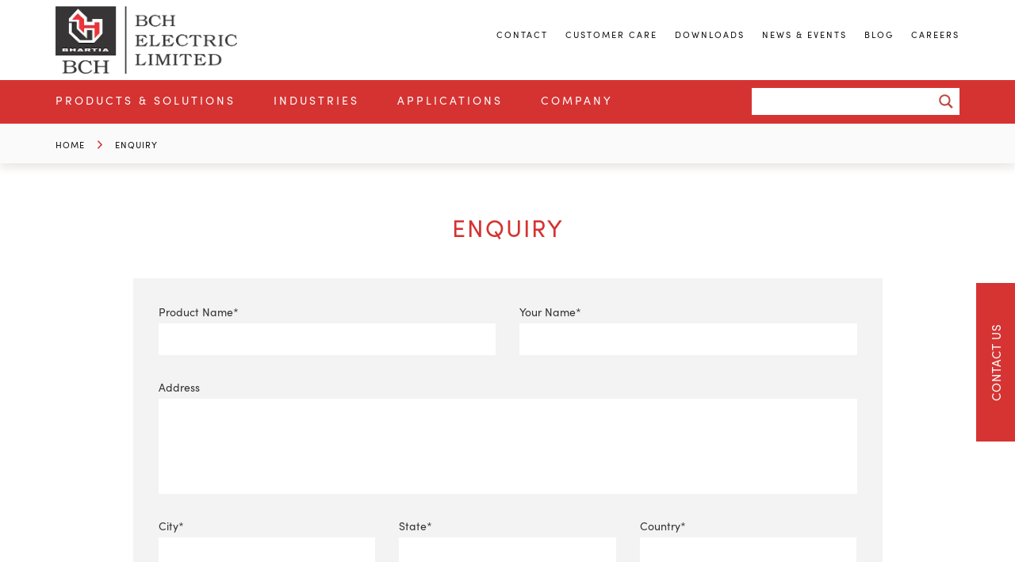

--- FILE ---
content_type: text/html; charset=UTF-8
request_url: https://bchindia.com/enquiry/?post=BPX%20Range%20Plug%20&%20Socket
body_size: 100268
content:
<!DOCTYPE html>
<html lang="en-US" class="no-js no-svg">
	<head>
		<title>Enquiry - BCH Electric Limited</title>

		<meta charset="UTF-8">
		<meta name="viewport" content="width=device-width, initial-scale=1">
		<link rel="profile" href="http://gmpg.org/xfn/11">
		<link rel="stylesheet" href="https://use.typekit.net/qwq6shc.css">
		<link rel="preload" href="https://bchindia.com/wp-content/uploads/2024/03/bch-1.webp" as="image" fetchpriority="high">
		<script>
			// Create a new Image object
			var img = new Image();

			// Set the src attribute to preload the image
			img.src = "https://bchindia.com/wp-content/uploads/2022/03/bch-1.jpg";

			// Optionally, you can listen to the load event to know when the image has finished loading
			img.onload = function() {
				console.log("Image preloaded successfully");
			};
		</script>

		<!-- Google Tag Manager -->
		<script>(function(w,d,s,l,i){w[l]=w[l]||[];w[l].push({'gtm.start':
															  new Date().getTime(),event:'gtm.js'});var f=d.getElementsByTagName(s)[0],
				j=d.createElement(s),dl=l!='dataLayer'?'&l='+l:'';j.async=true;j.src=
					'https://www.googletagmanager.com/gtm.js?id='+i+dl;f.parentNode.insertBefore(j,f);
									})(window,document,'script','dataLayer','GTM-MKXVDQF');</script>
		<!-- End Google Tag Manager -->
		<meta name="google-site-verification" content="MXtPQH_ZTTuUcdUm7q61y3oDhFTwCbqYWFUWzYfBqrE" />


		<!-- Global site tag (gtag.js) - Google Analytics -->
		<script async src="https://www.googletagmanager.com/gtag/js?id=UA-48012140-1"></script>
		<script>
			window.dataLayer = window.dataLayer || [];
			function gtag(){dataLayer.push(arguments);}
			gtag('js', new Date());

			gtag('config', 'UA-48012140-1');

		</script>
		<meta name="google-site-verification" content="lIYETu016O3yev6S5WgSnHHLSfrj_UEow5M7jGQ-Th8" />
		<!-- Google tag (gtag.js) -->
		<script async src="https://www.googletagmanager.com/gtag/js?id=G-CTXTQELZJQ"></script>
		<script>
			window.dataLayer = window.dataLayer || [];
			function gtag(){dataLayer.push(arguments);}
			gtag('js', new Date());

			gtag('config', 'G-CTXTQELZJQ');
		</script>

		<script type="text/javascript">
			(function(c,l,a,r,i,t,y){
				c[a]=c[a]||function(){(c[a].q=c[a].q||[]).push(arguments)};
				t=l.createElement(r);t.async=1;t.src="https://www.clarity.ms/tag/"+i;
				y=l.getElementsByTagName(r)[0];y.parentNode.insertBefore(t,y);
			})(window, document, "clarity", "script", "mqq9fgme9j");
		</script>
		<meta name='robots' content='index, follow, max-image-preview:large, max-snippet:-1, max-video-preview:-1' />
	<style>img:is([sizes="auto" i], [sizes^="auto," i]) { contain-intrinsic-size: 3000px 1500px }</style>
	
	<!-- This site is optimized with the Yoast SEO plugin v26.8 - https://yoast.com/product/yoast-seo-wordpress/ -->
	<meta name="description" content="BCH Electric Limited is one of the leading manufacturer of the industrial product in India, Have any query about our products range fill our contact form." />
	<link rel="canonical" href="https://bchindia.com/enquiry/" />
	<meta property="og:locale" content="en_US" />
	<meta property="og:type" content="article" />
	<meta property="og:title" content="Enquiry - BCH Electric Limited" />
	<meta property="og:description" content="BCH Electric Limited is one of the leading manufacturer of the industrial product in India, Have any query about our products range fill our contact form." />
	<meta property="og:url" content="https://bchindia.com/enquiry/" />
	<meta property="og:site_name" content="BCH Electric Limited" />
	<meta property="article:publisher" content="https://www.facebook.com/bchelectric/" />
	<meta property="article:modified_time" content="2022-03-09T10:40:06+00:00" />
	<meta name="twitter:card" content="summary_large_image" />
	<meta name="twitter:label1" content="Est. reading time" />
	<meta name="twitter:data1" content="1 minute" />
	<script type="application/ld+json" class="yoast-schema-graph">{"@context":"https://schema.org","@graph":[{"@type":"WebPage","@id":"https://bchindia.com/enquiry/","url":"https://bchindia.com/enquiry/","name":"Enquiry - BCH Electric Limited","isPartOf":{"@id":"https://bchindia.com/#website"},"datePublished":"2017-08-19T04:41:13+00:00","dateModified":"2022-03-09T10:40:06+00:00","description":"BCH Electric Limited is one of the leading manufacturer of the industrial product in India, Have any query about our products range fill our contact form.","breadcrumb":{"@id":"https://bchindia.com/enquiry/#breadcrumb"},"inLanguage":"en-US","potentialAction":[{"@type":"ReadAction","target":["https://bchindia.com/enquiry/"]}]},{"@type":"BreadcrumbList","@id":"https://bchindia.com/enquiry/#breadcrumb","itemListElement":[{"@type":"ListItem","position":1,"name":"Home","item":"https://bchindia.com/"},{"@type":"ListItem","position":2,"name":"Enquiry"}]},{"@type":"WebSite","@id":"https://bchindia.com/#website","url":"https://bchindia.com/","name":"BCH Electric Limited","description":"","potentialAction":[{"@type":"SearchAction","target":{"@type":"EntryPoint","urlTemplate":"https://bchindia.com/?s={search_term_string}"},"query-input":{"@type":"PropertyValueSpecification","valueRequired":true,"valueName":"search_term_string"}}],"inLanguage":"en-US"}]}</script>
	<!-- / Yoast SEO plugin. -->


<link rel='dns-prefetch' href='//maps.googleapis.com' />
<script type="text/javascript">
/* <![CDATA[ */
window._wpemojiSettings = {"baseUrl":"https:\/\/s.w.org\/images\/core\/emoji\/16.0.1\/72x72\/","ext":".png","svgUrl":"https:\/\/s.w.org\/images\/core\/emoji\/16.0.1\/svg\/","svgExt":".svg","source":{"concatemoji":"https:\/\/bchindia.com\/wp-includes\/js\/wp-emoji-release.min.js?ver=6.8.3"}};
/*! This file is auto-generated */
!function(s,n){var o,i,e;function c(e){try{var t={supportTests:e,timestamp:(new Date).valueOf()};sessionStorage.setItem(o,JSON.stringify(t))}catch(e){}}function p(e,t,n){e.clearRect(0,0,e.canvas.width,e.canvas.height),e.fillText(t,0,0);var t=new Uint32Array(e.getImageData(0,0,e.canvas.width,e.canvas.height).data),a=(e.clearRect(0,0,e.canvas.width,e.canvas.height),e.fillText(n,0,0),new Uint32Array(e.getImageData(0,0,e.canvas.width,e.canvas.height).data));return t.every(function(e,t){return e===a[t]})}function u(e,t){e.clearRect(0,0,e.canvas.width,e.canvas.height),e.fillText(t,0,0);for(var n=e.getImageData(16,16,1,1),a=0;a<n.data.length;a++)if(0!==n.data[a])return!1;return!0}function f(e,t,n,a){switch(t){case"flag":return n(e,"\ud83c\udff3\ufe0f\u200d\u26a7\ufe0f","\ud83c\udff3\ufe0f\u200b\u26a7\ufe0f")?!1:!n(e,"\ud83c\udde8\ud83c\uddf6","\ud83c\udde8\u200b\ud83c\uddf6")&&!n(e,"\ud83c\udff4\udb40\udc67\udb40\udc62\udb40\udc65\udb40\udc6e\udb40\udc67\udb40\udc7f","\ud83c\udff4\u200b\udb40\udc67\u200b\udb40\udc62\u200b\udb40\udc65\u200b\udb40\udc6e\u200b\udb40\udc67\u200b\udb40\udc7f");case"emoji":return!a(e,"\ud83e\udedf")}return!1}function g(e,t,n,a){var r="undefined"!=typeof WorkerGlobalScope&&self instanceof WorkerGlobalScope?new OffscreenCanvas(300,150):s.createElement("canvas"),o=r.getContext("2d",{willReadFrequently:!0}),i=(o.textBaseline="top",o.font="600 32px Arial",{});return e.forEach(function(e){i[e]=t(o,e,n,a)}),i}function t(e){var t=s.createElement("script");t.src=e,t.defer=!0,s.head.appendChild(t)}"undefined"!=typeof Promise&&(o="wpEmojiSettingsSupports",i=["flag","emoji"],n.supports={everything:!0,everythingExceptFlag:!0},e=new Promise(function(e){s.addEventListener("DOMContentLoaded",e,{once:!0})}),new Promise(function(t){var n=function(){try{var e=JSON.parse(sessionStorage.getItem(o));if("object"==typeof e&&"number"==typeof e.timestamp&&(new Date).valueOf()<e.timestamp+604800&&"object"==typeof e.supportTests)return e.supportTests}catch(e){}return null}();if(!n){if("undefined"!=typeof Worker&&"undefined"!=typeof OffscreenCanvas&&"undefined"!=typeof URL&&URL.createObjectURL&&"undefined"!=typeof Blob)try{var e="postMessage("+g.toString()+"("+[JSON.stringify(i),f.toString(),p.toString(),u.toString()].join(",")+"));",a=new Blob([e],{type:"text/javascript"}),r=new Worker(URL.createObjectURL(a),{name:"wpTestEmojiSupports"});return void(r.onmessage=function(e){c(n=e.data),r.terminate(),t(n)})}catch(e){}c(n=g(i,f,p,u))}t(n)}).then(function(e){for(var t in e)n.supports[t]=e[t],n.supports.everything=n.supports.everything&&n.supports[t],"flag"!==t&&(n.supports.everythingExceptFlag=n.supports.everythingExceptFlag&&n.supports[t]);n.supports.everythingExceptFlag=n.supports.everythingExceptFlag&&!n.supports.flag,n.DOMReady=!1,n.readyCallback=function(){n.DOMReady=!0}}).then(function(){return e}).then(function(){var e;n.supports.everything||(n.readyCallback(),(e=n.source||{}).concatemoji?t(e.concatemoji):e.wpemoji&&e.twemoji&&(t(e.twemoji),t(e.wpemoji)))}))}((window,document),window._wpemojiSettings);
/* ]]> */
</script>
<style id='wp-emoji-styles-inline-css' type='text/css'>

	img.wp-smiley, img.emoji {
		display: inline !important;
		border: none !important;
		box-shadow: none !important;
		height: 1em !important;
		width: 1em !important;
		margin: 0 0.07em !important;
		vertical-align: -0.1em !important;
		background: none !important;
		padding: 0 !important;
	}
</style>
<link rel='stylesheet' id='wp-block-library-css' href='https://bchindia.com/wp-includes/css/dist/block-library/style.min.css?ver=6.8.3' type='text/css' media='all' />
<style id='classic-theme-styles-inline-css' type='text/css'>
/*! This file is auto-generated */
.wp-block-button__link{color:#fff;background-color:#32373c;border-radius:9999px;box-shadow:none;text-decoration:none;padding:calc(.667em + 2px) calc(1.333em + 2px);font-size:1.125em}.wp-block-file__button{background:#32373c;color:#fff;text-decoration:none}
</style>
<style id='global-styles-inline-css' type='text/css'>
:root{--wp--preset--aspect-ratio--square: 1;--wp--preset--aspect-ratio--4-3: 4/3;--wp--preset--aspect-ratio--3-4: 3/4;--wp--preset--aspect-ratio--3-2: 3/2;--wp--preset--aspect-ratio--2-3: 2/3;--wp--preset--aspect-ratio--16-9: 16/9;--wp--preset--aspect-ratio--9-16: 9/16;--wp--preset--color--black: #000000;--wp--preset--color--cyan-bluish-gray: #abb8c3;--wp--preset--color--white: #ffffff;--wp--preset--color--pale-pink: #f78da7;--wp--preset--color--vivid-red: #cf2e2e;--wp--preset--color--luminous-vivid-orange: #ff6900;--wp--preset--color--luminous-vivid-amber: #fcb900;--wp--preset--color--light-green-cyan: #7bdcb5;--wp--preset--color--vivid-green-cyan: #00d084;--wp--preset--color--pale-cyan-blue: #8ed1fc;--wp--preset--color--vivid-cyan-blue: #0693e3;--wp--preset--color--vivid-purple: #9b51e0;--wp--preset--gradient--vivid-cyan-blue-to-vivid-purple: linear-gradient(135deg,rgba(6,147,227,1) 0%,rgb(155,81,224) 100%);--wp--preset--gradient--light-green-cyan-to-vivid-green-cyan: linear-gradient(135deg,rgb(122,220,180) 0%,rgb(0,208,130) 100%);--wp--preset--gradient--luminous-vivid-amber-to-luminous-vivid-orange: linear-gradient(135deg,rgba(252,185,0,1) 0%,rgba(255,105,0,1) 100%);--wp--preset--gradient--luminous-vivid-orange-to-vivid-red: linear-gradient(135deg,rgba(255,105,0,1) 0%,rgb(207,46,46) 100%);--wp--preset--gradient--very-light-gray-to-cyan-bluish-gray: linear-gradient(135deg,rgb(238,238,238) 0%,rgb(169,184,195) 100%);--wp--preset--gradient--cool-to-warm-spectrum: linear-gradient(135deg,rgb(74,234,220) 0%,rgb(151,120,209) 20%,rgb(207,42,186) 40%,rgb(238,44,130) 60%,rgb(251,105,98) 80%,rgb(254,248,76) 100%);--wp--preset--gradient--blush-light-purple: linear-gradient(135deg,rgb(255,206,236) 0%,rgb(152,150,240) 100%);--wp--preset--gradient--blush-bordeaux: linear-gradient(135deg,rgb(254,205,165) 0%,rgb(254,45,45) 50%,rgb(107,0,62) 100%);--wp--preset--gradient--luminous-dusk: linear-gradient(135deg,rgb(255,203,112) 0%,rgb(199,81,192) 50%,rgb(65,88,208) 100%);--wp--preset--gradient--pale-ocean: linear-gradient(135deg,rgb(255,245,203) 0%,rgb(182,227,212) 50%,rgb(51,167,181) 100%);--wp--preset--gradient--electric-grass: linear-gradient(135deg,rgb(202,248,128) 0%,rgb(113,206,126) 100%);--wp--preset--gradient--midnight: linear-gradient(135deg,rgb(2,3,129) 0%,rgb(40,116,252) 100%);--wp--preset--font-size--small: 13px;--wp--preset--font-size--medium: 20px;--wp--preset--font-size--large: 36px;--wp--preset--font-size--x-large: 42px;--wp--preset--spacing--20: 0.44rem;--wp--preset--spacing--30: 0.67rem;--wp--preset--spacing--40: 1rem;--wp--preset--spacing--50: 1.5rem;--wp--preset--spacing--60: 2.25rem;--wp--preset--spacing--70: 3.38rem;--wp--preset--spacing--80: 5.06rem;--wp--preset--shadow--natural: 6px 6px 9px rgba(0, 0, 0, 0.2);--wp--preset--shadow--deep: 12px 12px 50px rgba(0, 0, 0, 0.4);--wp--preset--shadow--sharp: 6px 6px 0px rgba(0, 0, 0, 0.2);--wp--preset--shadow--outlined: 6px 6px 0px -3px rgba(255, 255, 255, 1), 6px 6px rgba(0, 0, 0, 1);--wp--preset--shadow--crisp: 6px 6px 0px rgba(0, 0, 0, 1);}:where(.is-layout-flex){gap: 0.5em;}:where(.is-layout-grid){gap: 0.5em;}body .is-layout-flex{display: flex;}.is-layout-flex{flex-wrap: wrap;align-items: center;}.is-layout-flex > :is(*, div){margin: 0;}body .is-layout-grid{display: grid;}.is-layout-grid > :is(*, div){margin: 0;}:where(.wp-block-columns.is-layout-flex){gap: 2em;}:where(.wp-block-columns.is-layout-grid){gap: 2em;}:where(.wp-block-post-template.is-layout-flex){gap: 1.25em;}:where(.wp-block-post-template.is-layout-grid){gap: 1.25em;}.has-black-color{color: var(--wp--preset--color--black) !important;}.has-cyan-bluish-gray-color{color: var(--wp--preset--color--cyan-bluish-gray) !important;}.has-white-color{color: var(--wp--preset--color--white) !important;}.has-pale-pink-color{color: var(--wp--preset--color--pale-pink) !important;}.has-vivid-red-color{color: var(--wp--preset--color--vivid-red) !important;}.has-luminous-vivid-orange-color{color: var(--wp--preset--color--luminous-vivid-orange) !important;}.has-luminous-vivid-amber-color{color: var(--wp--preset--color--luminous-vivid-amber) !important;}.has-light-green-cyan-color{color: var(--wp--preset--color--light-green-cyan) !important;}.has-vivid-green-cyan-color{color: var(--wp--preset--color--vivid-green-cyan) !important;}.has-pale-cyan-blue-color{color: var(--wp--preset--color--pale-cyan-blue) !important;}.has-vivid-cyan-blue-color{color: var(--wp--preset--color--vivid-cyan-blue) !important;}.has-vivid-purple-color{color: var(--wp--preset--color--vivid-purple) !important;}.has-black-background-color{background-color: var(--wp--preset--color--black) !important;}.has-cyan-bluish-gray-background-color{background-color: var(--wp--preset--color--cyan-bluish-gray) !important;}.has-white-background-color{background-color: var(--wp--preset--color--white) !important;}.has-pale-pink-background-color{background-color: var(--wp--preset--color--pale-pink) !important;}.has-vivid-red-background-color{background-color: var(--wp--preset--color--vivid-red) !important;}.has-luminous-vivid-orange-background-color{background-color: var(--wp--preset--color--luminous-vivid-orange) !important;}.has-luminous-vivid-amber-background-color{background-color: var(--wp--preset--color--luminous-vivid-amber) !important;}.has-light-green-cyan-background-color{background-color: var(--wp--preset--color--light-green-cyan) !important;}.has-vivid-green-cyan-background-color{background-color: var(--wp--preset--color--vivid-green-cyan) !important;}.has-pale-cyan-blue-background-color{background-color: var(--wp--preset--color--pale-cyan-blue) !important;}.has-vivid-cyan-blue-background-color{background-color: var(--wp--preset--color--vivid-cyan-blue) !important;}.has-vivid-purple-background-color{background-color: var(--wp--preset--color--vivid-purple) !important;}.has-black-border-color{border-color: var(--wp--preset--color--black) !important;}.has-cyan-bluish-gray-border-color{border-color: var(--wp--preset--color--cyan-bluish-gray) !important;}.has-white-border-color{border-color: var(--wp--preset--color--white) !important;}.has-pale-pink-border-color{border-color: var(--wp--preset--color--pale-pink) !important;}.has-vivid-red-border-color{border-color: var(--wp--preset--color--vivid-red) !important;}.has-luminous-vivid-orange-border-color{border-color: var(--wp--preset--color--luminous-vivid-orange) !important;}.has-luminous-vivid-amber-border-color{border-color: var(--wp--preset--color--luminous-vivid-amber) !important;}.has-light-green-cyan-border-color{border-color: var(--wp--preset--color--light-green-cyan) !important;}.has-vivid-green-cyan-border-color{border-color: var(--wp--preset--color--vivid-green-cyan) !important;}.has-pale-cyan-blue-border-color{border-color: var(--wp--preset--color--pale-cyan-blue) !important;}.has-vivid-cyan-blue-border-color{border-color: var(--wp--preset--color--vivid-cyan-blue) !important;}.has-vivid-purple-border-color{border-color: var(--wp--preset--color--vivid-purple) !important;}.has-vivid-cyan-blue-to-vivid-purple-gradient-background{background: var(--wp--preset--gradient--vivid-cyan-blue-to-vivid-purple) !important;}.has-light-green-cyan-to-vivid-green-cyan-gradient-background{background: var(--wp--preset--gradient--light-green-cyan-to-vivid-green-cyan) !important;}.has-luminous-vivid-amber-to-luminous-vivid-orange-gradient-background{background: var(--wp--preset--gradient--luminous-vivid-amber-to-luminous-vivid-orange) !important;}.has-luminous-vivid-orange-to-vivid-red-gradient-background{background: var(--wp--preset--gradient--luminous-vivid-orange-to-vivid-red) !important;}.has-very-light-gray-to-cyan-bluish-gray-gradient-background{background: var(--wp--preset--gradient--very-light-gray-to-cyan-bluish-gray) !important;}.has-cool-to-warm-spectrum-gradient-background{background: var(--wp--preset--gradient--cool-to-warm-spectrum) !important;}.has-blush-light-purple-gradient-background{background: var(--wp--preset--gradient--blush-light-purple) !important;}.has-blush-bordeaux-gradient-background{background: var(--wp--preset--gradient--blush-bordeaux) !important;}.has-luminous-dusk-gradient-background{background: var(--wp--preset--gradient--luminous-dusk) !important;}.has-pale-ocean-gradient-background{background: var(--wp--preset--gradient--pale-ocean) !important;}.has-electric-grass-gradient-background{background: var(--wp--preset--gradient--electric-grass) !important;}.has-midnight-gradient-background{background: var(--wp--preset--gradient--midnight) !important;}.has-small-font-size{font-size: var(--wp--preset--font-size--small) !important;}.has-medium-font-size{font-size: var(--wp--preset--font-size--medium) !important;}.has-large-font-size{font-size: var(--wp--preset--font-size--large) !important;}.has-x-large-font-size{font-size: var(--wp--preset--font-size--x-large) !important;}
:where(.wp-block-post-template.is-layout-flex){gap: 1.25em;}:where(.wp-block-post-template.is-layout-grid){gap: 1.25em;}
:where(.wp-block-columns.is-layout-flex){gap: 2em;}:where(.wp-block-columns.is-layout-grid){gap: 2em;}
:root :where(.wp-block-pullquote){font-size: 1.5em;line-height: 1.6;}
</style>
<link rel='stylesheet' id='contact-form-7-css' href='https://bchindia.com/wp-content/plugins/contact-form-7/includes/css/styles.css?ver=6.1.4' type='text/css' media='all' />
<style id='contact-form-7-inline-css' type='text/css'>
.wpcf7 .wpcf7-recaptcha iframe {margin-bottom: 0;}.wpcf7 .wpcf7-recaptcha[data-align="center"] > div {margin: 0 auto;}.wpcf7 .wpcf7-recaptcha[data-align="right"] > div {margin: 0 0 0 auto;}
</style>
<link rel='stylesheet' id='magnific-popup-css' href='https://bchindia.com/wp-content/themes/bchindia/stylesheet/magnific-popup.css?ver=1.1' type='text/css' media='all' />
<link rel='stylesheet' id='bootstrap-min-css' href='https://bchindia.com/wp-content/themes/bchindia/bootstrap/css/bootstrap.min.css?ver=1.1' type='text/css' media='all' />
<link rel='stylesheet' id='font-awesome-css' href='https://bchindia.com/wp-content/themes/bchindia/font-awesome/css/font-awesome.min.css?ver=1.1' type='text/css' media='all' />
<link rel='stylesheet' id='ionicons-min-css' href='https://bchindia.com/wp-content/themes/bchindia/ionicons/css/ionicons.min.css?ver=1.1' type='text/css' media='all' />
<link rel='stylesheet' id='owl-normalize-css' href='https://bchindia.com/wp-content/themes/bchindia/stylesheet/normalize.css?ver=1.1' type='text/css' media='all' />
<link rel='stylesheet' id='owl-carousel-css' href='https://bchindia.com/wp-content/themes/bchindia/stylesheet/owl.carousel.css?ver=1.1' type='text/css' media='all' />
<link rel='stylesheet' id='style-css' href='https://bchindia.com/wp-content/themes/bchindia/style.css?ver=1.1' type='text/css' media='all' />
<link rel='stylesheet' id='wpdreams-asl-basic-css' href='https://bchindia.com/wp-content/plugins/ajax-search-lite/css/style.basic.css?ver=4.13.4' type='text/css' media='all' />
<style id='wpdreams-asl-basic-inline-css' type='text/css'>

					div[id*='ajaxsearchlitesettings'].searchsettings .asl_option_inner label {
						font-size: 0px !important;
						color: rgba(0, 0, 0, 0);
					}
					div[id*='ajaxsearchlitesettings'].searchsettings .asl_option_inner label:after {
						font-size: 11px !important;
						position: absolute;
						top: 0;
						left: 0;
						z-index: 1;
					}
					.asl_w_container {
						width: 100%;
						margin: 0px 0px 0px 0px;
						min-width: 200px;
					}
					div[id*='ajaxsearchlite'].asl_m {
						width: 100%;
					}
					div[id*='ajaxsearchliteres'].wpdreams_asl_results div.resdrg span.highlighted {
						font-weight: bold;
						color: rgba(217, 49, 43, 1);
						background-color: rgba(238, 238, 238, 1);
					}
					div[id*='ajaxsearchliteres'].wpdreams_asl_results .results img.asl_image {
						width: 70px;
						height: 70px;
						object-fit: cover;
					}
					div[id*='ajaxsearchlite'].asl_r .results {
						max-height: none;
					}
					div[id*='ajaxsearchlite'].asl_r {
						position: absolute;
					}
				
						.asl_m, .asl_m .probox {
							background-color: rgb(255, 255, 255) !important;
							background-image: none !important;
							-webkit-background-image: none !important;
							-ms-background-image: none !important;
						}
					
						.asl_m .probox svg {
							fill: rgba(190, 76, 70, 1) !important;
						}
						.asl_m .probox .innericon {
							background-color: rgba(255, 255, 255, 1) !important;
							background-image: none !important;
							-webkit-background-image: none !important;
							-ms-background-image: none !important;
						}
					
						div.asl_r.asl_w.vertical .results .item::after {
							display: block;
							position: absolute;
							bottom: 0;
							content: '';
							height: 1px;
							width: 100%;
							background: #D8D8D8;
						}
						div.asl_r.asl_w.vertical .results .item.asl_last_item::after {
							display: none;
						}
					 #ajaxsearchlite1 .probox .proinput input, div.asl_w .probox .proinput input::placeholder{
color:#222 !important;
}
</style>
<link rel='stylesheet' id='wpdreams-asl-instance-css' href='https://bchindia.com/wp-content/plugins/ajax-search-lite/css/style-simple-red.css?ver=4.13.4' type='text/css' media='all' />
<link rel='stylesheet' id='heateor_sss_frontend_css-css' href='https://bchindia.com/wp-content/plugins/sassy-social-share/public/css/sassy-social-share-public.css?ver=3.3.79' type='text/css' media='all' />
<style id='heateor_sss_frontend_css-inline-css' type='text/css'>
.heateor_sss_button_instagram span.heateor_sss_svg,a.heateor_sss_instagram span.heateor_sss_svg{background:radial-gradient(circle at 30% 107%,#fdf497 0,#fdf497 5%,#fd5949 45%,#d6249f 60%,#285aeb 90%)}.heateor_sss_horizontal_sharing .heateor_sss_svg,.heateor_sss_standard_follow_icons_container .heateor_sss_svg{color:#fff;border-width:3px;border-style:solid;border-color:transparent}.heateor_sss_horizontal_sharing .heateorSssTCBackground{color:#666}.heateor_sss_horizontal_sharing span.heateor_sss_svg:hover,.heateor_sss_standard_follow_icons_container span.heateor_sss_svg:hover{border-color:transparent;}.heateor_sss_vertical_sharing span.heateor_sss_svg,.heateor_sss_floating_follow_icons_container span.heateor_sss_svg{color:#fff;border-width:0px;border-style:solid;border-color:transparent;}.heateor_sss_vertical_sharing .heateorSssTCBackground{color:#666;}.heateor_sss_vertical_sharing span.heateor_sss_svg:hover,.heateor_sss_floating_follow_icons_container span.heateor_sss_svg:hover{border-color:transparent;}div.heateor_sss_horizontal_sharing .heateor_sss_square_count{float:left;margin:0 8px;line-height:35px;}div.heateor_sss_vertical_sharing .heateor_sss_square_count{display:block}@media screen and (max-width:783px) {.heateor_sss_vertical_sharing{display:none!important}}
</style>
<script type="text/javascript" src="https://bchindia.com/wp-includes/js/jquery/jquery.min.js?ver=3.7.1" id="jquery-core-js"></script>
<script type="text/javascript" src="https://bchindia.com/wp-includes/js/jquery/jquery-migrate.min.js?ver=3.4.1" id="jquery-migrate-js"></script>
<script type="text/javascript" id="heateor_sss_sharing_js-js-before">
/* <![CDATA[ */
function heateorSssLoadEvent(e) {var t=window.onload;if (typeof window.onload!="function") {window.onload=e}else{window.onload=function() {t();e()}}};	var heateorSssSharingAjaxUrl = 'https://bchindia.com/wp-admin/admin-ajax.php', heateorSssCloseIconPath = 'https://bchindia.com/wp-content/plugins/sassy-social-share/public/../images/close.png', heateorSssPluginIconPath = 'https://bchindia.com/wp-content/plugins/sassy-social-share/public/../images/logo.png', heateorSssHorizontalSharingCountEnable = 1, heateorSssVerticalSharingCountEnable = 0, heateorSssSharingOffset = -10; var heateorSssMobileStickySharingEnabled = 0;var heateorSssCopyLinkMessage = "Link copied.";var heateorSssUrlCountFetched = [], heateorSssSharesText = 'Shares', heateorSssShareText = 'Share';function heateorSssPopup(e) {window.open(e,"popUpWindow","height=400,width=600,left=400,top=100,resizable,scrollbars,toolbar=0,personalbar=0,menubar=no,location=no,directories=no,status")}
/* ]]> */
</script>
<script type="text/javascript" src="https://bchindia.com/wp-content/plugins/sassy-social-share/public/js/sassy-social-share-public.js?ver=3.3.79" id="heateor_sss_sharing_js-js"></script>
<link rel="https://api.w.org/" href="https://bchindia.com/wp-json/" /><link rel="alternate" title="JSON" type="application/json" href="https://bchindia.com/wp-json/wp/v2/pages/344" /><link rel="EditURI" type="application/rsd+xml" title="RSD" href="https://bchindia.com/xmlrpc.php?rsd" />
<meta name="generator" content="WordPress 6.8.3" />
<link rel='shortlink' href='https://bchindia.com/?p=344' />
<link rel="alternate" title="oEmbed (JSON)" type="application/json+oembed" href="https://bchindia.com/wp-json/oembed/1.0/embed?url=https%3A%2F%2Fbchindia.com%2Fenquiry%2F" />
<link rel="alternate" title="oEmbed (XML)" type="text/xml+oembed" href="https://bchindia.com/wp-json/oembed/1.0/embed?url=https%3A%2F%2Fbchindia.com%2Fenquiry%2F&#038;format=xml" />
				<link rel="preconnect" href="https://fonts.gstatic.com" crossorigin />
				<link rel="preload" as="style" href="//fonts.googleapis.com/css?family=Open+Sans&display=swap" />
								<link rel="stylesheet" href="//fonts.googleapis.com/css?family=Open+Sans&display=swap" media="all" />
				<script id='nitro-telemetry-meta' nitro-exclude>window.NPTelemetryMetadata={missReason: (!window.NITROPACK_STATE ? 'page type not allowed (page)' : 'hit'),pageType: 'page',isEligibleForOptimization: false,}</script><script id='nitro-generic' nitro-exclude>(()=>{window.NitroPack=window.NitroPack||{coreVersion:"na",isCounted:!1};let e=document.createElement("script");if(e.src="https://nitroscripts.com/MkgNpkZvYKVwPmbOimyJmEkqNYyWtMye",e.async=!0,e.id="nitro-script",document.head.appendChild(e),!window.NitroPack.isCounted){window.NitroPack.isCounted=!0;let t=()=>{navigator.sendBeacon("https://to.getnitropack.com/p",JSON.stringify({siteId:"MkgNpkZvYKVwPmbOimyJmEkqNYyWtMye",url:window.location.href,isOptimized:!!window.IS_NITROPACK,coreVersion:"na",missReason:window.NPTelemetryMetadata?.missReason||"",pageType:window.NPTelemetryMetadata?.pageType||"",isEligibleForOptimization:!!window.NPTelemetryMetadata?.isEligibleForOptimization}))};(()=>{let e=()=>new Promise(e=>{"complete"===document.readyState?e():window.addEventListener("load",e)}),i=()=>new Promise(e=>{document.prerendering?document.addEventListener("prerenderingchange",e,{once:!0}):e()}),a=async()=>{await i(),await e(),t()};a()})(),window.addEventListener("pageshow",e=>{if(e.persisted){let i=document.prerendering||self.performance?.getEntriesByType?.("navigation")[0]?.activationStart>0;"visible"!==document.visibilityState||i||t()}})}})();</script><link rel="icon" href="https://bchindia.com/wp-content/uploads/2018/02/cropped-bch-logo-1-32x32.png" sizes="32x32" />
<link rel="icon" href="https://bchindia.com/wp-content/uploads/2018/02/cropped-bch-logo-1-192x192.png" sizes="192x192" />
<link rel="apple-touch-icon" href="https://bchindia.com/wp-content/uploads/2018/02/cropped-bch-logo-1-180x180.png" />
<meta name="msapplication-TileImage" content="https://bchindia.com/wp-content/uploads/2018/02/cropped-bch-logo-1-270x270.png" />
		<style type="text/css" id="wp-custom-css">
			
.sngl-blog-content ul{
    list-style: disc !important;
    padding-left: 20px;
}
.sngl-blog-content ol {
    padding-left: 20px;
}

.sngl-blog-content li {
    color: #333;
    font-size: 16px;
    margin: 0 0 20px;
    line-height: 26px;
}
.over-content ol {
	padding-top: 20px;
	padding-left: 20px;
}
.sngl-product-text .over-content ul {
    margin: 0 0 15px 0;
}
.over-content h3 {
    font-weight: 600 !important;
}

.main-category .category-product .category-name .power-cont h4 {
    font-weight: 600 !important;
}
.main-category .category-product .category-name .power-cont ul{
	margin-bottom:30px;
}
.main-category .category-product .category-name .power-cont ul li{
	list-style:disc;
	font-size:18px;
	margin-bottom:10px;
	margin-left:20px;
}
.over-content h4 b{
    font-weight: 900;
}
.sngl-blog-content .wp-block-gallery {
    margin: 0px;
}		</style>
		<!-- Google Tag Manager -->
<script>(function(w,d,s,l,i){w[l]=w[l]||[];w[l].push({'gtm.start':
new Date().getTime(),event:'gtm.js'});var f=d.getElementsByTagName(s)[0],
j=d.createElement(s),dl=l!='dataLayer'?'&l='+l:'';j.async=true;j.src=
'https://www.googletagmanager.com/gtm.js?id='+i+dl;f.parentNode.insertBefore(j,f);
})(window,document,'script','dataLayer','GTM-WFRHDQWT');</script>
<!-- End Google Tag Manager -->
<script type="application/ld+json"></script>
	</head>
	<body class="wp-singular page-template-default page page-id-344 wp-theme-bchindia">
		<!-- Google Tag Manager (noscript) -->
		<noscript><iframe src="https://www.googletagmanager.com/ns.html?id=GTM-MKXVDQF"
						  height="0" width="0" style="display:none;visibility:hidden"></iframe></noscript>
		<!-- End Google Tag Manager (noscript) -->
		<!-- Google Tag Manager (noscript) -->
<noscript><iframe src="https://www.googletagmanager.com/ns.html?id=GTM-WFRHDQWT"
height="0" width="0" style="display:none;visibility:hidden"></iframe></noscript>
<!-- End Google Tag Manager (noscript) -->
		<!-- Begin wrapper Area -->
		<div class="wrapperArea">
			<!-- Begin header wrapper -->
			<header id="headerWrapper">
				<!-- Begin header top -->
				<article class="headertop hidden-xs hidden-sm hidden-md">
					<div class="container">
						<div class="row">
							<div class="col-xs-10 col-md-5 col-sm-5 col-lg-5">
								<div class="logo">
									<div class="logoimg">
										<a href="https://bchindia.com"><img src="https://bchindia.com/wp-content/uploads/2025/01/2019-12-18.webp" style="width: 100%;" alt="BCH Electric Limited" title="BCH Electric Limited"></a>
									</div>

								</div>
							</div>
							<div class="col-xs-2 col-md-7 col-sm-7 col-lg-7">
								<div class="headertopmenu">
									<div class="menu-top-menu-container"><ul id="menu-top-menu" class="menu"><li id="menu-item-97" class="menu-item menu-item-type-post_type menu-item-object-page menu-item-97"><a href="https://bchindia.com/contact/">Contact</a></li>
<li id="menu-item-393" class="menu-item menu-item-type-post_type menu-item-object-page menu-item-393"><a href="https://bchindia.com/customer-care/">Customer Care</a></li>
<li id="menu-item-633" class="menu-item menu-item-type-post_type menu-item-object-page menu-item-633"><a href="https://bchindia.com/download/">Downloads</a></li>
<li id="menu-item-821" class="menu-item menu-item-type-post_type menu-item-object-page menu-item-821"><a href="https://bchindia.com/news-events/">News &#038; Events</a></li>
<li id="menu-item-822" class="menu-item menu-item-type-post_type menu-item-object-page menu-item-822"><a href="https://bchindia.com/blog/">Blog</a></li>
<li id="menu-item-248" class="menu-item menu-item-type-custom menu-item-object-custom menu-item-248"><a target="_blank" href="https://careers.bchindia.com/">Careers</a></li>
</ul></div>								</div>
							</div>
						</div>
					</div>
				</article>
				<article class="mobile-header hidden-lg">
					<div class="container">
						<div class="mobile-logo">
							<a href="https://bchindia.com"><img src="https://bchindia.com/wp-content/uploads/2025/01/2019-12-18.webp" alt="BCH Electric Limited" title="BCH Electric Limited"></a>
						</div>
						<div id="nav-icon3">
							<span></span>
							<span></span>
							<span></span>
							<span></span>
						</div>
						<div class="serch-bar">
							<div class="asl_w_container asl_w_container_1" data-id="1" data-instance="1">
	<div id='ajaxsearchlite1'
		data-id="1"
		data-instance="1"
		class="asl_w asl_m asl_m_1 asl_m_1_1">
		<div class="probox">

	
	<div class='prosettings' style='display:none;' data-opened=0>
				<div class='innericon'>
			<svg version="1.1" xmlns="http://www.w3.org/2000/svg" xmlns:xlink="http://www.w3.org/1999/xlink" x="0px" y="0px" width="22" height="22" viewBox="0 0 512 512" enable-background="new 0 0 512 512" xml:space="preserve">
					<polygon transform = "rotate(90 256 256)" points="142.332,104.886 197.48,50 402.5,256 197.48,462 142.332,407.113 292.727,256 "/>
				</svg>
		</div>
	</div>

	
	
	<div class='proinput'>
		<form role="search" action='#' autocomplete="off"
				aria-label="Search form">
			<input aria-label="Search input"
					type='search' class='orig'
					tabindex="0"
					name='phrase'
					placeholder='Search here..'
					value=''
					autocomplete="off"/>
			<input aria-label="Search autocomplete input"
					type='text'
					class='autocomplete'
					tabindex="-1"
					name='phrase'
					value=''
					autocomplete="off" disabled/>
			<input type='submit' value="Start search" style='width:0; height: 0; visibility: hidden;'>
		</form>
	</div>

	
	
	<button class='promagnifier' tabindex="0" aria-label="Search magnifier button">
				<span class='innericon' style="display:block;">
			<svg version="1.1" xmlns="http://www.w3.org/2000/svg" xmlns:xlink="http://www.w3.org/1999/xlink" x="0px" y="0px" width="22" height="22" viewBox="0 0 512 512" enable-background="new 0 0 512 512" xml:space="preserve">
					<path d="M460.355,421.59L353.844,315.078c20.041-27.553,31.885-61.437,31.885-98.037
						C385.729,124.934,310.793,50,218.686,50C126.58,50,51.645,124.934,51.645,217.041c0,92.106,74.936,167.041,167.041,167.041
						c34.912,0,67.352-10.773,94.184-29.158L419.945,462L460.355,421.59z M100.631,217.041c0-65.096,52.959-118.056,118.055-118.056
						c65.098,0,118.057,52.959,118.057,118.056c0,65.096-52.959,118.056-118.057,118.056C153.59,335.097,100.631,282.137,100.631,217.041
						z"/>
				</svg>
		</span>
	</button>

	
	
	<div class='proloading'>

		<div class="asl_loader"><div class="asl_loader-inner asl_simple-circle"></div></div>

			</div>

			<div class='proclose'>
			<svg version="1.1" xmlns="http://www.w3.org/2000/svg" xmlns:xlink="http://www.w3.org/1999/xlink" x="0px"
				y="0px"
				width="12" height="12" viewBox="0 0 512 512" enable-background="new 0 0 512 512"
				xml:space="preserve">
				<polygon points="438.393,374.595 319.757,255.977 438.378,137.348 374.595,73.607 255.995,192.225 137.375,73.622 73.607,137.352 192.246,255.983 73.622,374.625 137.352,438.393 256.002,319.734 374.652,438.378 "/>
			</svg>
		</div>
	
	
</div>	</div>
	<div class='asl_data_container' style="display:none !important;">
		<div class="asl_init_data wpdreams_asl_data_ct"
	style="display:none !important;"
	id="asl_init_id_1"
	data-asl-id="1"
	data-asl-instance="1"
	data-settings="{&quot;homeurl&quot;:&quot;https:\/\/bchindia.com\/&quot;,&quot;resultstype&quot;:&quot;vertical&quot;,&quot;resultsposition&quot;:&quot;hover&quot;,&quot;itemscount&quot;:4,&quot;charcount&quot;:0,&quot;highlight&quot;:true,&quot;highlightWholewords&quot;:true,&quot;singleHighlight&quot;:false,&quot;scrollToResults&quot;:{&quot;enabled&quot;:false,&quot;offset&quot;:0},&quot;resultareaclickable&quot;:1,&quot;autocomplete&quot;:{&quot;enabled&quot;:true,&quot;lang&quot;:&quot;en&quot;,&quot;trigger_charcount&quot;:0},&quot;mobile&quot;:{&quot;menu_selector&quot;:&quot;#menu-toggle&quot;},&quot;trigger&quot;:{&quot;click&quot;:&quot;results_page&quot;,&quot;click_location&quot;:&quot;new&quot;,&quot;update_href&quot;:false,&quot;return&quot;:&quot;results_page&quot;,&quot;return_location&quot;:&quot;same&quot;,&quot;facet&quot;:true,&quot;type&quot;:true,&quot;redirect_url&quot;:&quot;?s={phrase}&quot;,&quot;delay&quot;:300},&quot;animations&quot;:{&quot;pc&quot;:{&quot;settings&quot;:{&quot;anim&quot;:&quot;fadedrop&quot;,&quot;dur&quot;:300},&quot;results&quot;:{&quot;anim&quot;:&quot;fadedrop&quot;,&quot;dur&quot;:300},&quot;items&quot;:&quot;voidanim&quot;},&quot;mob&quot;:{&quot;settings&quot;:{&quot;anim&quot;:&quot;fadedrop&quot;,&quot;dur&quot;:300},&quot;results&quot;:{&quot;anim&quot;:&quot;fadedrop&quot;,&quot;dur&quot;:300},&quot;items&quot;:&quot;voidanim&quot;}},&quot;autop&quot;:{&quot;state&quot;:true,&quot;phrase&quot;:&quot;&quot;,&quot;count&quot;:&quot;1&quot;},&quot;resPage&quot;:{&quot;useAjax&quot;:false,&quot;selector&quot;:&quot;#main&quot;,&quot;trigger_type&quot;:true,&quot;trigger_facet&quot;:true,&quot;trigger_magnifier&quot;:false,&quot;trigger_return&quot;:false},&quot;resultsSnapTo&quot;:&quot;left&quot;,&quot;results&quot;:{&quot;width&quot;:&quot;auto&quot;,&quot;width_tablet&quot;:&quot;auto&quot;,&quot;width_phone&quot;:&quot;auto&quot;},&quot;settingsimagepos&quot;:&quot;right&quot;,&quot;closeOnDocClick&quot;:true,&quot;overridewpdefault&quot;:true,&quot;override_method&quot;:&quot;get&quot;}"></div>
	<div id="asl_hidden_data">
		<svg style="position:absolute" height="0" width="0">
			<filter id="aslblur">
				<feGaussianBlur in="SourceGraphic" stdDeviation="4"/>
			</filter>
		</svg>
		<svg style="position:absolute" height="0" width="0">
			<filter id="no_aslblur"></filter>
		</svg>
	</div>
	</div>

	<div id='ajaxsearchliteres1'
	class='vertical wpdreams_asl_results asl_w asl_r asl_r_1 asl_r_1_1'>

	
	<div class="results">

		
		<div class="resdrg">
		</div>

		
	</div>

	
	
</div>

	<div id='__original__ajaxsearchlitesettings1'
		data-id="1"
		class="searchsettings wpdreams_asl_settings asl_w asl_s asl_s_1">
		<form name='options'
		aria-label="Search settings form"
		autocomplete = 'off'>

	
	
	<input type="hidden" name="filters_changed" style="display:none;" value="0">
	<input type="hidden" name="filters_initial" style="display:none;" value="1">

	<div class="asl_option_inner hiddend">
		<input type='hidden' name='qtranslate_lang' id='qtranslate_lang'
				value='0'/>
	</div>

	
	
	<fieldset class="asl_sett_scroll">
		<legend style="display: none;">Generic selectors</legend>
		<div class="asl_option" tabindex="0">
			<div class="asl_option_inner">
				<input type="checkbox" value="exact"
						aria-label="Exact matches only"
						name="asl_gen[]"  checked="checked"/>
				<div class="asl_option_checkbox"></div>
			</div>
			<div class="asl_option_label">
				Exact matches only			</div>
		</div>
		<div class="asl_option" tabindex="0">
			<div class="asl_option_inner">
				<input type="checkbox" value="title"
						aria-label="Search in title"
						name="asl_gen[]"  checked="checked"/>
				<div class="asl_option_checkbox"></div>
			</div>
			<div class="asl_option_label">
				Search in title			</div>
		</div>
		<div class="asl_option" tabindex="0">
			<div class="asl_option_inner">
				<input type="checkbox" value="content"
						aria-label="Search in content"
						name="asl_gen[]"  checked="checked"/>
				<div class="asl_option_checkbox"></div>
			</div>
			<div class="asl_option_label">
				Search in content			</div>
		</div>
		<div class="asl_option_inner hiddend">
			<input type="checkbox" value="excerpt"
					aria-label="Search in excerpt"
					name="asl_gen[]"  checked="checked"/>
			<div class="asl_option_checkbox"></div>
		</div>
	</fieldset>
	<fieldset class="asl_sett_scroll">
		<legend style="display: none;">Post Type Selectors</legend>
					<div class="asl_option" tabindex="0">
				<div class="asl_option_inner">
					<input type="checkbox" value="product"
							aria-label="product"
							name="customset[]" checked="checked"/>
					<div class="asl_option_checkbox"></div>
				</div>
				<div class="asl_option_label">
					product				</div>
			</div>
						<div class="asl_option_inner hiddend">
				<input type="checkbox" value="post"
						aria-label="Hidden option, ignore please"
						name="customset[]" checked="checked"/>
			</div>
						<div class="asl_option_inner hiddend">
				<input type="checkbox" value="page"
						aria-label="Hidden option, ignore please"
						name="customset[]" checked="checked"/>
			</div>
						<div class="asl_option_inner hiddend">
				<input type="checkbox" value="application"
						aria-label="Hidden option, ignore please"
						name="customset[]" checked="checked"/>
			</div>
						<div class="asl_option_inner hiddend">
				<input type="checkbox" value="acf"
						aria-label="Hidden option, ignore please"
						name="customset[]" checked="checked"/>
			</div>
						<div class="asl_option_inner hiddend">
				<input type="checkbox" value="industry"
						aria-label="Hidden option, ignore please"
						name="customset[]" checked="checked"/>
			</div>
						<div class="asl_option_inner hiddend">
				<input type="checkbox" value="download_catalogues"
						aria-label="Hidden option, ignore please"
						name="customset[]" checked="checked"/>
			</div>
				</fieldset>
	</form>
	</div>
</div>
						</div>
						<div class="mobile-menu">
							<div class="menu-mobile-menu-container"><ul id="menu-mobile-menu" class="menu"><li id="menu-item-733" class="menu-item menu-item-type-post_type menu-item-object-page menu-item-home menu-item-733"><a href="https://bchindia.com/">Home</a></li>
<li id="menu-item-734" class="menu-item menu-item-type-post_type menu-item-object-page menu-item-has-children menu-item-734"><a href="https://bchindia.com/products-and-solutions/">Products &#038; Solutions</a>
<ul class="sub-menu">
	<li id="menu-item-750" class="menu-item menu-item-type-taxonomy menu-item-object-product_category menu-item-750"><a href="https://bchindia.com/product-category/pump-controller/">Motor Starters &#038; Submersible Pump Starters</a></li>
	<li id="menu-item-751" class="menu-item menu-item-type-taxonomy menu-item-object-product_category menu-item-751"><a href="https://bchindia.com/product-category/industrial-products/">Industrial Products</a></li>
	<li id="menu-item-752" class="menu-item menu-item-type-taxonomy menu-item-object-product_category menu-item-752"><a href="https://bchindia.com/product-category/enclosure/">Enclosure</a></li>
	<li id="menu-item-753" class="menu-item menu-item-type-taxonomy menu-item-object-product_category menu-item-753"><a href="https://bchindia.com/product-category/industrial-solutions/">Industrial Solutions</a></li>
</ul>
</li>
<li id="menu-item-735" class="menu-item menu-item-type-post_type menu-item-object-page menu-item-has-children menu-item-735"><a href="https://bchindia.com/industries/">Industries</a>
<ul class="sub-menu">
	<li id="menu-item-754" class="menu-item menu-item-type-post_type menu-item-object-industry menu-item-754"><a href="https://bchindia.com/industry/agriculture/">Agriculture</a></li>
	<li id="menu-item-755" class="menu-item menu-item-type-post_type menu-item-object-industry menu-item-755"><a href="https://bchindia.com/industry/railways/">Railways</a></li>
	<li id="menu-item-756" class="menu-item menu-item-type-post_type menu-item-object-industry menu-item-756"><a href="https://bchindia.com/industry/mining/">Mining</a></li>
	<li id="menu-item-757" class="menu-item menu-item-type-post_type menu-item-object-industry menu-item-757"><a href="https://bchindia.com/industry/steel/">Steel</a></li>
</ul>
</li>
<li id="menu-item-736" class="menu-item menu-item-type-post_type menu-item-object-page menu-item-has-children menu-item-736"><a href="https://bchindia.com/applications/">Applications</a>
<ul class="sub-menu">
	<li id="menu-item-758" class="menu-item menu-item-type-post_type menu-item-object-application menu-item-758"><a href="https://bchindia.com/application/power-control-protection/">Power Control &#038; Protection</a></li>
	<li id="menu-item-759" class="menu-item menu-item-type-post_type menu-item-object-application menu-item-759"><a href="https://bchindia.com/application/motor-control-protection/">Motor Control &#038; Protection</a></li>
	<li id="menu-item-760" class="menu-item menu-item-type-post_type menu-item-object-application menu-item-760"><a href="https://bchindia.com/application/detection-sensing/">Detection &#038; Sensing</a></li>
	<li id="menu-item-761" class="menu-item menu-item-type-post_type menu-item-object-application menu-item-761"><a href="https://bchindia.com/application/heavy-machinery-control/">Heavy Machinery Control</a></li>
</ul>
</li>
<li id="menu-item-737" class="menu-item menu-item-type-post_type menu-item-object-page menu-item-has-children menu-item-737"><a href="https://bchindia.com/company/">Company</a>
<ul class="sub-menu">
	<li id="menu-item-738" class="menu-item menu-item-type-post_type menu-item-object-page menu-item-738"><a href="https://bchindia.com/company/board-of-directors/">Board of Directors</a></li>
	<li id="menu-item-739" class="menu-item menu-item-type-post_type menu-item-object-page menu-item-739"><a href="https://bchindia.com/company/manufacturing/">Manufacturing</a></li>
	<li id="menu-item-740" class="menu-item menu-item-type-post_type menu-item-object-page menu-item-740"><a href="https://bchindia.com/company/rd-and-quality-assurance/">R&#038;D and Quality Assurance</a></li>
	<li id="menu-item-741" class="menu-item menu-item-type-post_type menu-item-object-page menu-item-741"><a href="https://bchindia.com/company/sales-and-distribution/">Sales and Distribution</a></li>
	<li id="menu-item-742" class="menu-item menu-item-type-post_type menu-item-object-page menu-item-742"><a href="https://bchindia.com/company/vigil-mechanism/">Vigil Mechanism</a></li>
</ul>
</li>
<li id="menu-item-743" class="menu-item menu-item-type-post_type menu-item-object-page menu-item-743"><a href="https://bchindia.com/contact/">Contact</a></li>
<li id="menu-item-747" class="menu-item menu-item-type-post_type menu-item-object-page current-menu-item page_item page-item-344 current_page_item menu-item-747"><a href="https://bchindia.com/enquiry/" aria-current="page">Enquiry</a></li>
<li id="menu-item-746" class="menu-item menu-item-type-post_type menu-item-object-page menu-item-746"><a href="https://bchindia.com/customer-care/">Customer Care</a></li>
<li id="menu-item-819" class="menu-item menu-item-type-post_type menu-item-object-page menu-item-819"><a href="https://bchindia.com/news-events/">News &#038; Events</a></li>
<li id="menu-item-820" class="menu-item menu-item-type-post_type menu-item-object-page menu-item-820"><a href="https://bchindia.com/blog/">Blog</a></li>
<li id="menu-item-745" class="menu-item menu-item-type-post_type menu-item-object-page menu-item-745"><a href="https://bchindia.com/sales-offices/">Sales Offices</a></li>
<li id="menu-item-744" class="menu-item menu-item-type-post_type menu-item-object-page menu-item-744"><a href="https://bchindia.com/download/">Downloads</a></li>
</ul></div>						</div>
					</div>
				</article>
				<!-- End header top -->
				<!-- Begin header bottom -->
				<article class="headerbottom hidden-xs hidden-sm">
					<div class="container">
						<div class="row">
							<div class="col-xs-12 col-sm-9 col-md-9 col-lg-9">
								<div class="headerbottommenu">
									<div class="menu-main-menu-container"><ul id="menu-main-menu" class="menu"><li id="menu-item-32" class="menu-item menu-item-type-post_type menu-item-object-page menu-item-32"><a href="https://bchindia.com/products-and-solutions/">Products &#038; Solutions</a></li>
<li id="menu-item-33" class="menu-item menu-item-type-post_type menu-item-object-page menu-item-33"><a href="https://bchindia.com/industries/">Industries</a></li>
<li id="menu-item-639" class="menu-item menu-item-type-post_type menu-item-object-page menu-item-639"><a href="https://bchindia.com/applications/">Applications</a></li>
<li id="menu-item-83" class="menu-item menu-item-type-post_type menu-item-object-page menu-item-83"><a href="https://bchindia.com/company/">Company</a></li>
</ul></div>								</div>
							</div>
							<div class="col-xs-12 col-sm-3 col-md-3 col-lg-3">
								<div class="serch-btn">
									<div class="asl_w_container asl_w_container_2" data-id="2" data-instance="1">
	<div id='ajaxsearchlite2'
		data-id="2"
		data-instance="1"
		class="asl_w asl_m asl_m_2 asl_m_2_1">
		<div class="probox">

	
	<div class='prosettings' style='display:none;' data-opened=0>
				<div class='innericon'>
			<svg version="1.1" xmlns="http://www.w3.org/2000/svg" xmlns:xlink="http://www.w3.org/1999/xlink" x="0px" y="0px" width="22" height="22" viewBox="0 0 512 512" enable-background="new 0 0 512 512" xml:space="preserve">
					<polygon transform = "rotate(90 256 256)" points="142.332,104.886 197.48,50 402.5,256 197.48,462 142.332,407.113 292.727,256 "/>
				</svg>
		</div>
	</div>

	
	
	<div class='proinput'>
		<form role="search" action='#' autocomplete="off"
				aria-label="Search form">
			<input aria-label="Search input"
					type='search' class='orig'
					tabindex="0"
					name='phrase'
					placeholder='Search here..'
					value=''
					autocomplete="off"/>
			<input aria-label="Search autocomplete input"
					type='text'
					class='autocomplete'
					tabindex="-1"
					name='phrase'
					value=''
					autocomplete="off" disabled/>
			<input type='submit' value="Start search" style='width:0; height: 0; visibility: hidden;'>
		</form>
	</div>

	
	
	<button class='promagnifier' tabindex="0" aria-label="Search magnifier button">
				<span class='innericon' style="display:block;">
			<svg version="1.1" xmlns="http://www.w3.org/2000/svg" xmlns:xlink="http://www.w3.org/1999/xlink" x="0px" y="0px" width="22" height="22" viewBox="0 0 512 512" enable-background="new 0 0 512 512" xml:space="preserve">
					<path d="M460.355,421.59L353.844,315.078c20.041-27.553,31.885-61.437,31.885-98.037
						C385.729,124.934,310.793,50,218.686,50C126.58,50,51.645,124.934,51.645,217.041c0,92.106,74.936,167.041,167.041,167.041
						c34.912,0,67.352-10.773,94.184-29.158L419.945,462L460.355,421.59z M100.631,217.041c0-65.096,52.959-118.056,118.055-118.056
						c65.098,0,118.057,52.959,118.057,118.056c0,65.096-52.959,118.056-118.057,118.056C153.59,335.097,100.631,282.137,100.631,217.041
						z"/>
				</svg>
		</span>
	</button>

	
	
	<div class='proloading'>

		<div class="asl_loader"><div class="asl_loader-inner asl_simple-circle"></div></div>

			</div>

			<div class='proclose'>
			<svg version="1.1" xmlns="http://www.w3.org/2000/svg" xmlns:xlink="http://www.w3.org/1999/xlink" x="0px"
				y="0px"
				width="12" height="12" viewBox="0 0 512 512" enable-background="new 0 0 512 512"
				xml:space="preserve">
				<polygon points="438.393,374.595 319.757,255.977 438.378,137.348 374.595,73.607 255.995,192.225 137.375,73.622 73.607,137.352 192.246,255.983 73.622,374.625 137.352,438.393 256.002,319.734 374.652,438.378 "/>
			</svg>
		</div>
	
	
</div>	</div>
	<div class='asl_data_container' style="display:none !important;">
		<div class="asl_init_data wpdreams_asl_data_ct"
	style="display:none !important;"
	id="asl_init_id_2"
	data-asl-id="2"
	data-asl-instance="1"
	data-settings="{&quot;homeurl&quot;:&quot;https:\/\/bchindia.com\/&quot;,&quot;resultstype&quot;:&quot;vertical&quot;,&quot;resultsposition&quot;:&quot;hover&quot;,&quot;itemscount&quot;:4,&quot;charcount&quot;:0,&quot;highlight&quot;:true,&quot;highlightWholewords&quot;:true,&quot;singleHighlight&quot;:false,&quot;scrollToResults&quot;:{&quot;enabled&quot;:false,&quot;offset&quot;:0},&quot;resultareaclickable&quot;:1,&quot;autocomplete&quot;:{&quot;enabled&quot;:true,&quot;lang&quot;:&quot;en&quot;,&quot;trigger_charcount&quot;:0},&quot;mobile&quot;:{&quot;menu_selector&quot;:&quot;#menu-toggle&quot;},&quot;trigger&quot;:{&quot;click&quot;:&quot;results_page&quot;,&quot;click_location&quot;:&quot;new&quot;,&quot;update_href&quot;:false,&quot;return&quot;:&quot;results_page&quot;,&quot;return_location&quot;:&quot;same&quot;,&quot;facet&quot;:true,&quot;type&quot;:true,&quot;redirect_url&quot;:&quot;?s={phrase}&quot;,&quot;delay&quot;:300},&quot;animations&quot;:{&quot;pc&quot;:{&quot;settings&quot;:{&quot;anim&quot;:&quot;fadedrop&quot;,&quot;dur&quot;:300},&quot;results&quot;:{&quot;anim&quot;:&quot;fadedrop&quot;,&quot;dur&quot;:300},&quot;items&quot;:&quot;voidanim&quot;},&quot;mob&quot;:{&quot;settings&quot;:{&quot;anim&quot;:&quot;fadedrop&quot;,&quot;dur&quot;:300},&quot;results&quot;:{&quot;anim&quot;:&quot;fadedrop&quot;,&quot;dur&quot;:300},&quot;items&quot;:&quot;voidanim&quot;}},&quot;autop&quot;:{&quot;state&quot;:true,&quot;phrase&quot;:&quot;&quot;,&quot;count&quot;:&quot;1&quot;},&quot;resPage&quot;:{&quot;useAjax&quot;:false,&quot;selector&quot;:&quot;#main&quot;,&quot;trigger_type&quot;:true,&quot;trigger_facet&quot;:true,&quot;trigger_magnifier&quot;:false,&quot;trigger_return&quot;:false},&quot;resultsSnapTo&quot;:&quot;left&quot;,&quot;results&quot;:{&quot;width&quot;:&quot;auto&quot;,&quot;width_tablet&quot;:&quot;auto&quot;,&quot;width_phone&quot;:&quot;auto&quot;},&quot;settingsimagepos&quot;:&quot;right&quot;,&quot;closeOnDocClick&quot;:true,&quot;overridewpdefault&quot;:true,&quot;override_method&quot;:&quot;get&quot;}"></div>
	</div>

	<div id='ajaxsearchliteres2'
	class='vertical wpdreams_asl_results asl_w asl_r asl_r_2 asl_r_2_1'>

	
	<div class="results">

		
		<div class="resdrg">
		</div>

		
	</div>

	
	
</div>

	<div id='__original__ajaxsearchlitesettings2'
		data-id="2"
		class="searchsettings wpdreams_asl_settings asl_w asl_s asl_s_2">
		<form name='options'
		aria-label="Search settings form"
		autocomplete = 'off'>

	
	
	<input type="hidden" name="filters_changed" style="display:none;" value="0">
	<input type="hidden" name="filters_initial" style="display:none;" value="1">

	<div class="asl_option_inner hiddend">
		<input type='hidden' name='qtranslate_lang' id='qtranslate_lang'
				value='0'/>
	</div>

	
	
	<fieldset class="asl_sett_scroll">
		<legend style="display: none;">Generic selectors</legend>
		<div class="asl_option" tabindex="0">
			<div class="asl_option_inner">
				<input type="checkbox" value="exact"
						aria-label="Exact matches only"
						name="asl_gen[]"  checked="checked"/>
				<div class="asl_option_checkbox"></div>
			</div>
			<div class="asl_option_label">
				Exact matches only			</div>
		</div>
		<div class="asl_option" tabindex="0">
			<div class="asl_option_inner">
				<input type="checkbox" value="title"
						aria-label="Search in title"
						name="asl_gen[]"  checked="checked"/>
				<div class="asl_option_checkbox"></div>
			</div>
			<div class="asl_option_label">
				Search in title			</div>
		</div>
		<div class="asl_option" tabindex="0">
			<div class="asl_option_inner">
				<input type="checkbox" value="content"
						aria-label="Search in content"
						name="asl_gen[]"  checked="checked"/>
				<div class="asl_option_checkbox"></div>
			</div>
			<div class="asl_option_label">
				Search in content			</div>
		</div>
		<div class="asl_option_inner hiddend">
			<input type="checkbox" value="excerpt"
					aria-label="Search in excerpt"
					name="asl_gen[]"  checked="checked"/>
			<div class="asl_option_checkbox"></div>
		</div>
	</fieldset>
	<fieldset class="asl_sett_scroll">
		<legend style="display: none;">Post Type Selectors</legend>
					<div class="asl_option" tabindex="0">
				<div class="asl_option_inner">
					<input type="checkbox" value="product"
							aria-label="product"
							name="customset[]" checked="checked"/>
					<div class="asl_option_checkbox"></div>
				</div>
				<div class="asl_option_label">
					product				</div>
			</div>
						<div class="asl_option_inner hiddend">
				<input type="checkbox" value="post"
						aria-label="Hidden option, ignore please"
						name="customset[]" checked="checked"/>
			</div>
						<div class="asl_option_inner hiddend">
				<input type="checkbox" value="page"
						aria-label="Hidden option, ignore please"
						name="customset[]" checked="checked"/>
			</div>
						<div class="asl_option_inner hiddend">
				<input type="checkbox" value="application"
						aria-label="Hidden option, ignore please"
						name="customset[]" checked="checked"/>
			</div>
						<div class="asl_option_inner hiddend">
				<input type="checkbox" value="acf"
						aria-label="Hidden option, ignore please"
						name="customset[]" checked="checked"/>
			</div>
						<div class="asl_option_inner hiddend">
				<input type="checkbox" value="industry"
						aria-label="Hidden option, ignore please"
						name="customset[]" checked="checked"/>
			</div>
						<div class="asl_option_inner hiddend">
				<input type="checkbox" value="download_catalogues"
						aria-label="Hidden option, ignore please"
						name="customset[]" checked="checked"/>
			</div>
				</fieldset>
	</form>
	</div>
</div>
								</div>
							</div>
						</div>
					</div>
				</article>
				<!-- End header bottom -->
			</header>
			<!-- End header wrapper -->
						<div class="fix-social">
				<a href="https://bchindia.com/enquiry/">Contact Us</a>
			</div>
			
		</div>
<div class="product-breadcrumb">
	<div class="container">
		<div class="breadcrumb-menu"> <a href="https://bchindia.com">Home</a> <i class="ion-chevron-right"></i> <a href="https://bchindia.com/enquiry/">
			Enquiry			</a> </div>
	</div>
</div>
<div class="enquiry-page">
	<div class="container">
		<h1>Enquiry</h1>
		<div class="row">
			<div class="col-xs-12 col-sm-offset-1 col-sm-10 col-md-offset-1 col-md-10">
				<div class="enquiry-form">
					
<div class="wpcf7 no-js" id="wpcf7-f346-p344-o1" lang="en-US" dir="ltr" data-wpcf7-id="346">
<div class="screen-reader-response"><p role="status" aria-live="polite" aria-atomic="true"></p> <ul></ul></div>
<form action="/enquiry/?post=BPX+Range+Plug+&#038;Socket#wpcf7-f346-p344-o1" method="post" class="wpcf7-form init" aria-label="Contact form" novalidate="novalidate" data-status="init">
<fieldset class="hidden-fields-container"><input type="hidden" name="_wpcf7" value="346" /><input type="hidden" name="_wpcf7_version" value="6.1.4" /><input type="hidden" name="_wpcf7_locale" value="en_US" /><input type="hidden" name="_wpcf7_unit_tag" value="wpcf7-f346-p344-o1" /><input type="hidden" name="_wpcf7_container_post" value="344" /><input type="hidden" name="_wpcf7_posted_data_hash" value="" /><input type="hidden" name="_wpcf7_recaptcha_response" value="" />
</fieldset>
<div class="row">
	<div class="col-xs-12 col-sm-6 col-md-6 col-lg-6">
		<p><label>Product Name*<br />
<span class="wpcf7-form-control-wrap" data-name="product-category"><input size="40" maxlength="400" class="wpcf7-form-control wpcf7-text wpcf7-validates-as-required enquiry-field" id="product-name" aria-required="true" aria-invalid="false" value="" type="text" name="product-category" /></span></label>
		</p>
	</div>
	<div class="col-xs-12 col-sm-6 col-md-6 col-lg-6">
		<p><label>Your Name*<br />
<span class="wpcf7-form-control-wrap" data-name="your-name"><input size="40" maxlength="400" class="wpcf7-form-control wpcf7-text wpcf7-validates-as-required enquiry-field" aria-required="true" aria-invalid="false" value="" type="text" name="your-name" /></span></label>
		</p>
	</div>
</div>
<div class="row">
	<div class="col-xs-12 col-sm-12 col-md-12 col-lg-12">
		<p><label>Address<br />
<span class="wpcf7-form-control-wrap" data-name="area"><input size="40" maxlength="400" class="wpcf7-form-control wpcf7-text enquiry-area" aria-invalid="false" value="" type="text" name="area" /></span></label>
		</p>
	</div>
</div>
<div class="row">
	<div class="col-xs-12 col-sm-4 col-md-4 col-lg-4">
		<p><label>City*<br />
<span class="wpcf7-form-control-wrap" data-name="your-city"><input size="40" maxlength="400" class="wpcf7-form-control wpcf7-text wpcf7-validates-as-required enquiry-field" aria-required="true" aria-invalid="false" value="" type="text" name="your-city" /></span></label>
		</p>
	</div>
	<div class="col-xs-12 col-sm-4 col-md-4 col-lg-4">
		<p><label>State*<br />
<span class="wpcf7-form-control-wrap" data-name="your-state"><input size="40" maxlength="400" class="wpcf7-form-control wpcf7-text wpcf7-validates-as-required enquiry-field" aria-required="true" aria-invalid="false" value="" type="text" name="your-state" /></span></label>
		</p>
	</div>
	<div class="col-xs-12 col-sm-4 col-md-4 col-lg-4">
		<p><label>Country*<br />
<span class="wpcf7-form-control-wrap" data-name="your-country"><input size="40" maxlength="400" class="wpcf7-form-control wpcf7-text wpcf7-validates-as-required enquiry-field" aria-required="true" aria-invalid="false" value="" type="text" name="your-country" /></span></label>
		</p>
	</div>
</div>
<div class="row">
	<div class="col-xs-12 col-sm-6 col-md-6 col-lg-6">
		<p><label>Email*<br />
<span class="wpcf7-form-control-wrap" data-name="your-email"><input size="40" maxlength="400" class="wpcf7-form-control wpcf7-email wpcf7-validates-as-required wpcf7-text wpcf7-validates-as-email enquiry-field" aria-required="true" aria-invalid="false" value="" type="email" name="your-email" /></span></label>
		</p>
	</div>
	<div class="col-xs-12 col-sm-6 col-md-6 col-lg-6">
		<p><label>Phone/Mobile<br />
<span class="wpcf7-form-control-wrap" data-name="your-phone"><input size="40" maxlength="400" class="wpcf7-form-control wpcf7-tel wpcf7-text wpcf7-validates-as-tel enquiry-field" aria-invalid="false" value="" type="tel" name="your-phone" /></span></label>
		</p>
	</div>
</div>
<div class="row">
	<div class="col-xs-12 col-sm-12 col-md-12 col-lg-12">
		<p><label>Enquiry/Feedback*<br />
<span class="wpcf7-form-control-wrap" data-name="your-enquiry"><textarea cols="40" rows="10" maxlength="2000" class="wpcf7-form-control wpcf7-textarea wpcf7-validates-as-required enquiry-area" aria-required="true" aria-invalid="false" name="your-enquiry"></textarea></span></label>
		</p>
	</div>
	<div class="col-xs-12 col-sm-12 col-md-12 col-lg-12">
	<span class="wpcf7-form-control-wrap recaptcha" data-name="recaptcha"><span data-sitekey="6Lery7gUAAAAABRxMLG0-GZzE9F3r8lSAt8yJNxq" class="wpcf7-form-control wpcf7-recaptcha g-recaptcha"></span>
<noscript>
	<div class="grecaptcha-noscript">
		<iframe src="https://www.recaptcha.net/recaptcha/api/fallback?k=6Lery7gUAAAAABRxMLG0-GZzE9F3r8lSAt8yJNxq" frameborder="0" scrolling="no" width="310" height="430">
		</iframe>
		<textarea name="g-recaptcha-response" rows="3" cols="40" placeholder="reCaptcha Response Here">
		</textarea>
	</div>
</noscript>
</span>
	</div>
	<div class="col-xs-12 col-sm-12 col-md-12 col-lg-12">
		<p><input class="wpcf7-form-control wpcf7-submit has-spinner enquiry-sbmt" type="submit" value="Submit" />
		</p>
	</div>
</div><div class="wpcf7-response-output" aria-hidden="true"></div>
</form>
</div>



<p></p>
				</div>
			</div>
		</div>
	</div>
</div>

<script nitro-exclude>
    document.cookie = 'nitroCachedPage=' + (!window.NITROPACK_STATE ? '0' : '1') + '; path=/; SameSite=Lax';
</script><!-- Begin Footer Area -->
<section id="footerWrapper">
		<article class="footertopArea">
		<div class="container">
			<div class="row">
				<div class="col-xs-12 col-sm-5 col-md-5">
					<div class="footer-touch">
						<div id="text-3" class="widget widget_text"><h2 class="widgettitle">Get in Touch</h2>			<div class="textwidget"><div class="footer-add">
<h3>Corporate &#038; Registered Office</h3>
<ul>
<li>1105, New Delhi House, 27, Barakhamba Road, New Delhi – 110 001</li>
<li>Tel. : <a href="tel:01143673100">91-11-43673100</a></li>
<li>Toll Free : <a href="tel:18001039262">1800 103 9262</a></li>
<li>E-mail : <a href="mailto:marketing@bchindia.com">marketing@bchindia.com</a></li>
</ul>
</div>
</div>
<div class="footer-add">
<h3>Careers</h3>
<ul>
<li>Please share your Resume or Profile at <a href="mailto:working@bchindia.com">working@bchindia.com</a>. We will contact you in case we have any job opening matching your profile.</li>
</ul>
</div>
<div class="footer-salesbtn"><a href="https://bchindia.com/sales-offices/">Our Sales Offices</a></div>
</div>
		</div>
					</div>
					<div class="col-xs-12 col-sm-offset-1 col-sm-6 col-md-offset-1 col-md-6">
						<div class="footer-form">
							<h2 class="widgettitle">Contact Us</h2>
							<div class="footer-contact-form">
								
<div class="wpcf7 no-js" id="wpcf7-f4037-p344-o2" lang="en-US" dir="ltr" data-wpcf7-id="4037">
<div class="screen-reader-response"><p role="status" aria-live="polite" aria-atomic="true"></p> <ul></ul></div>
<form action="/enquiry/?post=BPX+Range+Plug+&#038;Socket#wpcf7-f4037-p344-o2" method="post" class="wpcf7-form init" aria-label="Contact form" novalidate="novalidate" data-status="init">
<fieldset class="hidden-fields-container"><input type="hidden" name="_wpcf7" value="4037" /><input type="hidden" name="_wpcf7_version" value="6.1.4" /><input type="hidden" name="_wpcf7_locale" value="en_US" /><input type="hidden" name="_wpcf7_unit_tag" value="wpcf7-f4037-p344-o2" /><input type="hidden" name="_wpcf7_container_post" value="344" /><input type="hidden" name="_wpcf7_posted_data_hash" value="" /><input type="hidden" name="_wpcf7_recaptcha_response" value="" />
</fieldset>
<p><b>Get a response within maximum 2 days</b>
</p>
<div class="row">
	<div class="col-xs-12 col-sm-6 col-md-6">
		<p><span class="wpcf7-form-control-wrap" data-name="first-name"><input size="40" maxlength="400" class="wpcf7-form-control wpcf7-text wpcf7-validates-as-required footer-field" aria-required="true" aria-invalid="false" placeholder="NAME*" value="" type="text" name="first-name" /></span>
		</p>
	</div>
	<div class="col-xs-12 col-sm-6 col-md-6">
		<p><span class="wpcf7-form-control-wrap" data-name="company-name"><input size="40" maxlength="400" class="wpcf7-form-control wpcf7-text wpcf7-validates-as-required footer-field" aria-required="true" aria-invalid="false" placeholder="COMPANY NAME" value="" type="text" name="company-name" /></span>
		</p>
	</div>
</div>
<div class="row">
	<div class="col-xs-12 col-sm-6 col-md-6">
		<p><span class="wpcf7-form-control-wrap" data-name="email"><input size="40" maxlength="400" class="wpcf7-form-control wpcf7-email wpcf7-validates-as-required wpcf7-text wpcf7-validates-as-email footer-field" aria-required="true" aria-invalid="false" placeholder="YOUR BUSINESS EMAIL*" value="" type="email" name="email" /></span>
		</p>
	</div>
	<div class="col-xs-12 col-sm-6 col-md-6">
		<p><span class="wpcf7-form-control-wrap" data-name="phone-number"><input size="40" maxlength="400" class="wpcf7-form-control wpcf7-tel wpcf7-validates-as-required wpcf7-text wpcf7-validates-as-tel footer-field" aria-required="true" aria-invalid="false" placeholder="PHONE NUMBER*" value="" type="tel" name="phone-number" /></span>
		</p>
	</div>
</div>
<div class="row">
	<div class="col-xs-12 col-sm-6 col-md-6">
		<p><span class="wpcf7-form-control-wrap" data-name="your-city"><input size="40" maxlength="400" class="wpcf7-form-control wpcf7-text wpcf7-validates-as-required footer-field" aria-required="true" aria-invalid="false" placeholder="CITY*" value="" type="text" name="your-city" /></span>
		</p>
	</div>
	<div class="col-xs-12 col-sm-6 col-md-6">
		<p><label for="your-country-select" aria-label="your-country-select"></label><span class="wpcf7-form-control-wrap" data-name="your-country"><select class="wpcf7-form-control wpcf7-select footer-field" id="your-country-select" aria-invalid="false" name="your-country"><option value="India">India</option><option value="Afghanistan">Afghanistan</option><option value="Albania">Albania</option><option value="Algeria">Algeria</option><option value="American Samoa">American Samoa</option><option value="Andorra">Andorra</option><option value="Angola">Angola</option><option value="Anguilla">Anguilla</option><option value="Antigua and Barbuda">Antigua and Barbuda</option><option value="Argentina">Argentina</option><option value="Armenia">Armenia</option><option value="Armenia">Armenia</option><option value="Aruba">Aruba</option><option value="Australia">Australia</option><option value="Austria">Austria</option><option value="Azerbaijan">Azerbaijan</option><option value="Azerbaijan">Azerbaijan</option><option value="Bahamas">Bahamas</option><option value="Bahrain">Bahrain</option><option value="Bangladesh">Bangladesh</option><option value="Barbados">Barbados</option><option value="Belarus">Belarus</option><option value="Belgium">Belgium</option><option value="Belize">Belize</option><option value="Benin">Benin</option><option value="Bermuda">Bermuda</option><option value="Bhutan">Bhutan</option><option value="Bolivia">Bolivia</option><option value="Bonaire">Bonaire</option><option value="Bosnia and Herzegovina">Bosnia and Herzegovina</option><option value="Botswana">Botswana</option><option value="Bouvet Island (Bouvetoya)">Bouvet Island (Bouvetoya)</option><option value="Brazil">Brazil</option><option value="British Indian Ocean Territory (Chagos Archipelago)">British Indian Ocean Territory (Chagos Archipelago)</option><option value="British Virgin Islands">British Virgin Islands</option><option value="Brunei Darussalam">Brunei Darussalam</option><option value="Bulgaria">Bulgaria</option><option value="Burkina Faso">Burkina Faso</option><option value="Burundi">Burundi</option><option value="Canada">Canada</option><option value="Cambodia">Cambodia</option><option value="Cameroon">Cameroon</option><option value="Cape Verde">Cape Verde</option><option value="Cayman Islands">Cayman Islands</option><option value="Central African Republic">Central African Republic</option><option value="Chad">Chad</option><option value="Chile">Chile</option><option value="China">China</option><option value="Christmas Island">Christmas Island</option><option value="Cocos (Keeling) Islands">Cocos (Keeling) Islands</option><option value="Colombia">Colombia</option><option value="Comoros">Comoros</option><option value="Congo">Congo</option><option value="Congo">Congo</option><option value="Cook Islands">Cook Islands</option><option value="Costa Rica">Costa Rica</option><option value="Cote d&#039;Ivoire">Cote d&#039;Ivoire</option><option value="Croatia">Croatia</option><option value="Cuba">Cuba</option><option value="Curaçao">Curaçao</option><option value="Cyprus">Cyprus</option><option value="Cyprus">Cyprus</option><option value="Czech Republic">Czech Republic</option><option value="Denmark">Denmark</option><option value="Djibouti">Djibouti</option><option value="Dominica">Dominica</option><option value="Dominican Republic">Dominican Republic</option><option value="Ecuador">Ecuador</option><option value="Egypt">Egypt</option><option value="El Salvador">El Salvador</option><option value="Equatorial Guinea">Equatorial Guinea</option><option value="Eritrea">Eritrea</option><option value="Estonia">Estonia</option><option value="Ethiopia">Ethiopia</option><option value="Falkland Islands (Malvinas)">Falkland Islands (Malvinas)</option><option value="Faroe Islands">Faroe Islands</option><option value="Fiji">Fiji</option><option value="Finland">Finland</option><option value="France">France</option><option value="French Guiana">French Guiana</option><option value="French Polynesia">French Polynesia</option><option value="French Southern Territories">French Southern Territories</option><option value="Gabon">Gabon</option><option value="Gambia">Gambia</option><option value="Georgia">Georgia</option><option value="Georgia">Georgia</option><option value="Germany">Germany</option><option value="Ghana">Ghana</option><option value="Gibraltar">Gibraltar</option><option value="Greece">Greece</option><option value="Greenland">Greenland</option><option value="Grenada">Grenada</option><option value="Guadeloupe">Guadeloupe</option><option value="Guam">Guam</option><option value="Guatemala">Guatemala</option><option value="Guernsey">Guernsey</option><option value="Guinea">Guinea</option><option value="Guinea-Bissau">Guinea-Bissau</option><option value="Guyana">Guyana</option><option value="Haiti">Haiti</option><option value="Heard Island and McDonald Islands">Heard Island and McDonald Islands</option><option value="Holy See (Vatican City State)">Holy See (Vatican City State)</option><option value="Honduras">Honduras</option><option value="Hong Kong">Hong Kong</option><option value="Hungary">Hungary</option><option value="Iceland">Iceland</option><option value="Indonesia">Indonesia</option><option value="Iran">Iran</option><option value="Iraq">Iraq</option><option value="Ireland">Ireland</option><option value="Isle of Man">Isle of Man</option><option value="Israel">Israel</option><option value="Italy">Italy</option><option value="Jamaica">Jamaica</option><option value="Japan">Japan</option><option value="Jersey">Jersey</option><option value="Jordan">Jordan</option><option value="Kazakhstan">Kazakhstan</option><option value="Kazakhstan">Kazakhstan</option><option value="Kenya">Kenya</option><option value="Kiribati">Kiribati</option><option value="Korea">Korea</option><option value="Korea">Korea</option><option value="Kuwait">Kuwait</option><option value="Kyrgyz Republic">Kyrgyz Republic</option><option value="Lao People&#039;s Democratic Republic">Lao People&#039;s Democratic Republic</option><option value="Latvia">Latvia</option><option value="Lebanon">Lebanon</option><option value="Lesotho">Lesotho</option><option value="Liberia">Liberia</option><option value="Libyan Arab Jamahiriya">Libyan Arab Jamahiriya</option><option value="Liechtenstein">Liechtenstein</option><option value="Lithuania">Lithuania</option><option value="Luxembourg">Luxembourg</option><option value="Macao">Macao</option><option value="Macedonia">Macedonia</option><option value="Madagascar">Madagascar</option><option value="Malawi">Malawi</option><option value="Malaysia">Malaysia</option><option value="Maldives">Maldives</option><option value="Mali">Mali</option><option value="Malta">Malta</option><option value="Marshall Islands">Marshall Islands</option><option value="Martinique">Martinique</option><option value="Mauritania">Mauritania</option><option value="Mauritius">Mauritius</option><option value="Mayotte">Mayotte</option><option value="Mexico">Mexico</option><option value="Micronesia">Micronesia</option><option value="Moldova">Moldova</option><option value="Monaco">Monaco</option><option value="Mongolia">Mongolia</option><option value="Montenegro">Montenegro</option><option value="Montserrat">Montserrat</option><option value="Morocco">Morocco</option><option value="Mozambique">Mozambique</option><option value="Myanmar">Myanmar</option><option value="Namibia">Namibia</option><option value="Nauru">Nauru</option><option value="Nepal">Nepal</option><option value="Netherlands">Netherlands</option><option value="Netherlands Antilles">Netherlands Antilles</option><option value="New Caledonia">New Caledonia</option><option value="New Zealand">New Zealand</option><option value="Nicaragua">Nicaragua</option><option value="Niger">Niger</option><option value="Nigeria">Nigeria</option><option value="Niue">Niue</option><option value="Norfolk Island">Norfolk Island</option><option value="Northern Mariana Islands">Northern Mariana Islands</option><option value="Norway">Norway</option><option value="Oman">Oman</option><option value="Pakistan">Pakistan</option><option value="Palau">Palau</option><option value="Palestinian Territory">Palestinian Territory</option><option value="Panama">Panama</option><option value="Papua New Guinea">Papua New Guinea</option><option value="Paraguay">Paraguay</option><option value="Peru">Peru</option><option value="Philippines">Philippines</option><option value="Pitcairn Islands">Pitcairn Islands</option><option value="Poland">Poland</option><option value="Portugal">Portugal</option><option value="Puerto Rico">Puerto Rico</option><option value="Qatar">Qatar</option><option value="Reunion">Reunion</option><option value="Romania">Romania</option><option value="Russian Federation">Russian Federation</option><option value="Rwanda">Rwanda</option><option value="Saint Barthelemy">Saint Barthelemy</option><option value="Saint Helena">Saint Helena</option><option value="Saint Kitts and Nevis">Saint Kitts and Nevis</option><option value="Saint Lucia">Saint Lucia</option><option value="Saint Martin">Saint Martin</option><option value="Saint Pierre and Miquelon">Saint Pierre and Miquelon</option><option value="Saint Vincent and the Grenadines">Saint Vincent and the Grenadines</option><option value="Samoa">Samoa</option><option value="San Marino">San Marino</option><option value="Sao Tome and Principe">Sao Tome and Principe</option><option value="Saudi Arabia">Saudi Arabia</option><option value="Senegal">Senegal</option><option value="Serbia">Serbia</option><option value="Seychelles">Seychelles</option><option value="Sierra Leone">Sierra Leone</option><option value="Singapore">Singapore</option><option value="Sint Maarten (Netherlands)">Sint Maarten (Netherlands)</option><option value="Slovakia (Slovak Republic)">Slovakia (Slovak Republic)</option><option value="Slovenia">Slovenia</option><option value="Solomon Islands">Solomon Islands</option><option value="Somalia">Somalia</option><option value="South Africa">South Africa</option><option value="South Georgia &amp; S. Sandwich Islands">South Georgia &amp; S. Sandwich Islands</option><option value="Spain">Spain</option><option value="Sri Lanka">Sri Lanka</option><option value="Sudan">Sudan</option><option value="Suriname">Suriname</option><option value="Svalbard &amp; Jan Mayen Islands">Svalbard &amp; Jan Mayen Islands</option><option value="Swaziland">Swaziland</option><option value="Sweden">Sweden</option><option value="Switzerland">Switzerland</option><option value="Syrian Arab Republic">Syrian Arab Republic</option><option value="Taiwan">Taiwan</option><option value="Tajikistan">Tajikistan</option><option value="Tanzania">Tanzania</option><option value="Thailand">Thailand</option><option value="Timor-Leste">Timor-Leste</option><option value="Togo">Togo</option><option value="Tokelau">Tokelau</option><option value="Tonga">Tonga</option><option value="Trinidad and Tobago">Trinidad and Tobago</option><option value="Tunisia">Tunisia</option><option value="Turkey">Turkey</option><option value="Turkey">Turkey</option><option value="Turkmenistan">Turkmenistan</option><option value="Turks and Caicos Islands">Turks and Caicos Islands</option><option value="Tuvalu">Tuvalu</option><option value="U.S. Virgin Islands">U.S. Virgin Islands</option><option value="U.S. Minor Outlying Islands">U.S. Minor Outlying Islands</option><option value="Uganda">Uganda</option><option value="Ukraine">Ukraine</option><option value="United Arab Emirates">United Arab Emirates</option><option value="United Kingdom">United Kingdom</option><option value="United States">United States</option><option value="Uruguay">Uruguay</option><option value="Uzbekistan">Uzbekistan</option><option value="Vanuatu">Vanuatu</option><option value="Venezuela">Venezuela</option><option value="Vietnam">Vietnam</option><option value="Wallis and Futuna">Wallis and Futuna</option><option value="Western Sahara">Western Sahara</option><option value="Yemen">Yemen</option><option value="Zambia">Zambia</option><option value="Zimbabwe">Zimbabwe</option></select></span>
		</p>
	</div>
</div>
<div class="row">
	<div class="col-xs-12 col-sm-12 col-md-12">
		<p><span class="wpcf7-form-control-wrap" data-name="your-message"><textarea cols="40" rows="10" maxlength="2000" class="wpcf7-form-control wpcf7-textarea wpcf7-validates-as-required footer-msgfield" aria-required="true" aria-invalid="false" placeholder="TYPE YOUR QUERY HERE*" name="your-message"></textarea></span>
		</p>
	</div>
	<div class="col-xs-12 col-sm-12 col-md-12">
	<span class="wpcf7-form-control-wrap recaptcha" data-name="recaptcha"><span data-sitekey="6Lery7gUAAAAABRxMLG0-GZzE9F3r8lSAt8yJNxq" class="wpcf7-form-control wpcf7-recaptcha g-recaptcha"></span>
<noscript>
	<div class="grecaptcha-noscript">
		<iframe src="https://www.recaptcha.net/recaptcha/api/fallback?k=6Lery7gUAAAAABRxMLG0-GZzE9F3r8lSAt8yJNxq" frameborder="0" scrolling="no" width="310" height="430">
		</iframe>
		<textarea name="g-recaptcha-response" rows="3" cols="40" placeholder="reCaptcha Response Here">
		</textarea>
	</div>
</noscript>
</span>
	</div>
	<div class="col-xs-12 col-sm-12 col-md-12">
		<p><input class="wpcf7-form-control wpcf7-submit has-spinner footer-sbmtbtn" type="submit" value="SUBMIT YOUR QUERY" />
		</p>
	</div>
</div><div class="wpcf7-response-output" aria-hidden="true"></div>
</form>
</div>
							</div>
						</div>
					</div>
				</div>
			</div>
		</div>
	</article>

	

	<article class="footer-bottom">
		<div class="container">
			<div class="row">
				<div class="col-xs-12 col-sm-2 col-md-2">
					<div class="footer-menu">
						<div id="nav_menu-2" class="widget widget_nav_menu"><h4 class="widgettitle">Product Range</h4><div class="menu-footer-1-container"><ul id="menu-footer-1" class="menu"><li id="menu-item-547" class="menu-item menu-item-type-taxonomy menu-item-object-product_category menu-item-547"><a href="https://bchindia.com/product-category/industrial-products/">Industrial Products</a></li>
<li id="menu-item-3842" class="menu-item menu-item-type-taxonomy menu-item-object-product_category menu-item-3842"><a href="https://bchindia.com/product-category/motor-starter/">Motor Starter</a></li>
<li id="menu-item-549" class="menu-item menu-item-type-taxonomy menu-item-object-product_category menu-item-549"><a href="https://bchindia.com/product-category/enclosure/">Enclosure</a></li>
<li id="menu-item-550" class="menu-item menu-item-type-taxonomy menu-item-object-product_category menu-item-550"><a href="https://bchindia.com/product-category/industrial-solutions/">Industrial Solutions</a></li>
</ul></div></div><div id="custom_html-5" class="widget_text widget widget_custom_html"><div class="textwidget custom-html-widget"><div class="play-store">
	
	<a href="https://play.google.com/store/apps/details?id=com.bchelectric.bch&hl=en" target="_blank"><img src="https://bchindia.com/wp-content/uploads/2019/06/google-play-download.png" alt="Google Play"></a>
</div>
<style>
.play-store {
    margin-top: 40px;
    /* top: 40px; */
}
</style></div></div>					</div>
				</div>
				<div class="col-xs-12 col-sm-2 col-md-2">
					<div class="footer-menu">
						<div id="nav_menu-3" class="widget widget_nav_menu"><h4 class="widgettitle">Applications</h4><div class="menu-footer-2-container"><ul id="menu-footer-2" class="menu"><li id="menu-item-717" class="menu-item menu-item-type-post_type menu-item-object-application menu-item-717"><a href="https://bchindia.com/application/power-control-protection/">Power Control</a></li>
<li id="menu-item-718" class="menu-item menu-item-type-post_type menu-item-object-application menu-item-718"><a href="https://bchindia.com/application/motor-control-protection/">Motor Control</a></li>
<li id="menu-item-719" class="menu-item menu-item-type-post_type menu-item-object-application menu-item-719"><a href="https://bchindia.com/application/detection-sensing/">Detection &#038; Sensing</a></li>
<li id="menu-item-720" class="menu-item menu-item-type-post_type menu-item-object-application menu-item-720"><a href="https://bchindia.com/application/heavy-machinery-control/">Heavy Machinery Control</a></li>
</ul></div></div>					</div>
				</div>
				<div class="col-xs-12 col-sm-2 col-md-2">
					<div class="footer-menu">
						<div id="nav_menu-4" class="widget widget_nav_menu"><h4 class="widgettitle">Industries</h4><div class="menu-footer-3-container"><ul id="menu-footer-3" class="menu"><li id="menu-item-559" class="menu-item menu-item-type-post_type menu-item-object-industry menu-item-559"><a href="https://bchindia.com/industry/agriculture/">Agriculture</a></li>
<li id="menu-item-560" class="menu-item menu-item-type-post_type menu-item-object-industry menu-item-560"><a href="https://bchindia.com/industry/railways/">Railways</a></li>
<li id="menu-item-561" class="menu-item menu-item-type-post_type menu-item-object-industry menu-item-561"><a href="https://bchindia.com/industry/mining/">Mining</a></li>
<li id="menu-item-562" class="menu-item menu-item-type-post_type menu-item-object-industry menu-item-562"><a href="https://bchindia.com/industry/steel/">Steel</a></li>
</ul></div></div>					</div>
				</div>
				<div class="col-xs-12 col-sm-2 col-md-2">
					<div class="footer-menu">
						<div id="nav_menu-5" class="widget widget_nav_menu"><h4 class="widgettitle">Other Links</h4><div class="menu-footer-4-container"><ul id="menu-footer-4" class="menu"><li id="menu-item-565" class="menu-item menu-item-type-post_type menu-item-object-page menu-item-565"><a href="https://bchindia.com/download/">Downloads</a></li>
<li id="menu-item-4906" class="menu-item menu-item-type-custom menu-item-object-custom menu-item-4906"><a href="https://bchindia.com/product/ip-55-bhartia-enclosure/">Download Enclosure Drawings</a></li>
<li id="menu-item-1102" class="menu-item menu-item-type-post_type menu-item-object-page menu-item-1102"><a href="https://bchindia.com/blog/">Blog</a></li>
<li id="menu-item-1101" class="menu-item menu-item-type-post_type menu-item-object-page menu-item-1101"><a href="https://bchindia.com/news-events/">News &#038; Events</a></li>
<li id="menu-item-566" class="menu-item menu-item-type-post_type menu-item-object-page current-menu-item page_item page-item-344 current_page_item menu-item-566"><a href="https://bchindia.com/enquiry/" aria-current="page">Enquiry</a></li>
<li id="menu-item-1238" class="menu-item menu-item-type-post_type menu-item-object-page menu-item-1238"><a href="https://bchindia.com/resources/">Resources</a></li>
<li id="menu-item-1615" class="menu-item menu-item-type-post_type menu-item-object-page menu-item-privacy-policy menu-item-1615"><a rel="privacy-policy" href="https://bchindia.com/privacy-policy/">Privacy Policy</a></li>
<li id="menu-item-5487" class="menu-item menu-item-type-post_type menu-item-object-page menu-item-5487"><a href="https://bchindia.com/terms-conditions/">Terms &#038; Conditions</a></li>
<li id="menu-item-5464" class="menu-item menu-item-type-post_type menu-item-object-page menu-item-5464"><a href="https://bchindia.com/data-privacy-policy/">Data Privacy Policy</a></li>
<li id="menu-item-2925" class="menu-item menu-item-type-post_type menu-item-object-page menu-item-2925"><a href="https://bchindia.com/faqs/">FAQs</a></li>
</ul></div></div>					</div>
				</div>
				<div class="col-xs-12 col-sm-2 col-md-2">
					<div class="footer-menu">
						<div id="nav_menu-6" class="widget widget_nav_menu"><h4 class="widgettitle">Company</h4><div class="menu-footer-5-container"><ul id="menu-footer-5" class="menu"><li id="menu-item-567" class="menu-item menu-item-type-post_type menu-item-object-page menu-item-567"><a href="https://bchindia.com/company/">Overview</a></li>
<li id="menu-item-568" class="menu-item menu-item-type-post_type menu-item-object-page menu-item-568"><a href="https://bchindia.com/company/sales-and-distribution/">Sales and Distribution</a></li>
<li id="menu-item-569" class="menu-item menu-item-type-post_type menu-item-object-page menu-item-569"><a href="https://bchindia.com/company/rd-and-quality-assurance/">R&#038;D and Quality</a></li>
<li id="menu-item-570" class="menu-item menu-item-type-post_type menu-item-object-page menu-item-570"><a href="https://bchindia.com/company/manufacturing/">Manufacturing</a></li>
<li id="menu-item-1614" class="menu-item menu-item-type-post_type menu-item-object-page menu-item-1614"><a href="https://bchindia.com/contact/">Contact</a></li>
</ul></div></div>					</div>
				</div>
				<div id="custom_html-2" class="widget_text widget widget_custom_html"><div class="textwidget custom-html-widget"><div class="col-xs-12 col-sm-2 col-md-2">
<div class="footer-menu">
<h4 style="margin-bottom:10px;"><a href="https://careers.bchindia.com/" target="_blank">Careers</a></h4>
</div>
</div>
<div class="col-xs-12 col-sm-2 col-md-2">
<div class="footer-menu">
<h4><a href="https://bchindia.com/customer-care/">Customer Care</a></h4>
</div>
</div></div></div>			</div>
			<div class="row">
				<div class="footer-copy-bottom">
					<div class="col-xs-12 col-sm-8 col-md-8">
						<div class="copyright">
							<div id="text-2" class="widget widget_text">			<div class="textwidget"><p>© 2026 BCH Electric Limited | All right reserved |E-Powered by &#8211; <a href="https://www.abacusdesk.com/marketing/seo-agency-in-faridabad/" target="_blank" rel="noopener"> Abacus Desk </a></p>
</div>
		</div>						</div>
					</div>
					<div class="col-xs-12 col-sm-4 col-md-4">
						<div class="footer-social">
							<div id="custom_html-3" class="widget_text widget widget_custom_html"><div class="textwidget custom-html-widget"><ul>
<li><a href="https://www.facebook.com/bchelectric/" target="_blank" aria-label="Facebook"><i class="fa fa-facebook" aria-hidden="true"></i></a></li>
<li><a href="https://in.linkedin.com/company/bch-electric-ltd-faridabad" target="_blank"  aria-label="Linkedin"><i class="fa fa-linkedin" aria-hidden="true"></i></a></li>
</ul></div></div>						</div>
					</div>
				</div>
			</div>
		</div>
	</article>
</section>
<!-- End Footer Area -->


<!-- End wrapper Area -->
<script type="text/javascript" id="zsiqchat">var $zoho=$zoho || {};$zoho.salesiq = $zoho.salesiq || {widgetcode: "siq2d82d6c49551f3dba0a9e3f43db570f7b5ee8a2be03abc22f33ca0323af95223", values:{},ready:function(){}};var d=document;s=d.createElement("script");s.type="text/javascript";s.id="zsiqscript";s.defer=true;s.src="https://salesiq.zohopublic.in/widget";t=d.getElementsByTagName("script")[0];t.parentNode.insertBefore(s,t);</script> 

<script>
  // Select the h4 element
  var h4Element = document.querySelector('#nav_menu-2 h4');

  // Create a new h3 element
  var h3Element = document.createElement('h3');

  // Copy the content from the h4 element to the h3 element
  h3Element.innerHTML = h4Element.innerHTML;

  // Replace the h4 element with the h3 element
  h4Element.parentNode.replaceChild(h3Element, h4Element);
</script>

 <script>
  jQuery(document).ready(function(){
setTimeout(function(){
     //var tag_new = jQuery("template").eq(38).attr("id");
     var tag_new = $("template").last().attr("id");
//      console.log(tag_new);
     //alert(tag_new);
     $("#" + tag_new).css("display", "none");
     $("#" + tag_new).next().next().css("display", "none");
}, 100);
});
</script>


<script type="speculationrules">
{"prefetch":[{"source":"document","where":{"and":[{"href_matches":"\/*"},{"not":{"href_matches":["\/wp-*.php","\/wp-admin\/*","\/wp-content\/uploads\/*","\/wp-content\/*","\/wp-content\/plugins\/*","\/wp-content\/themes\/bchindia\/*","\/*\\?(.+)"]}},{"not":{"selector_matches":"a[rel~=\"nofollow\"]"}},{"not":{"selector_matches":".no-prefetch, .no-prefetch a"}}]},"eagerness":"conservative"}]}
</script>
<script type="text/javascript">
    document.addEventListener( 'wpcf7mailsent', function( event ) {
        location = 'https://bchindia.com/thank-you/';
    }, false );
</script>
<script type="text/javascript" src="https://bchindia.com/wp-includes/js/dist/hooks.min.js?ver=4d63a3d491d11ffd8ac6" id="wp-hooks-js"></script>
<script type="text/javascript" src="https://bchindia.com/wp-includes/js/dist/i18n.min.js?ver=5e580eb46a90c2b997e6" id="wp-i18n-js"></script>
<script type="text/javascript" id="wp-i18n-js-after">
/* <![CDATA[ */
wp.i18n.setLocaleData( { 'text direction\u0004ltr': [ 'ltr' ] } );
/* ]]> */
</script>
<script type="text/javascript" src="https://bchindia.com/wp-content/plugins/contact-form-7/includes/swv/js/index.js?ver=6.1.4" id="swv-js"></script>
<script type="text/javascript" id="contact-form-7-js-before">
/* <![CDATA[ */
var wpcf7 = {
    "api": {
        "root": "https:\/\/bchindia.com\/wp-json\/",
        "namespace": "contact-form-7\/v1"
    },
    "cached": 1
};
/* ]]> */
</script>
<script type="text/javascript" src="https://bchindia.com/wp-content/plugins/contact-form-7/includes/js/index.js?ver=6.1.4" id="contact-form-7-js"></script>
<script type="text/javascript" src="https://bchindia.com/wp-content/themes/bchindia/js/jquery.min.js?ver=1.1" id="jquery-min-js-js"></script>
<script type="text/javascript" src="https://bchindia.com/wp-content/themes/bchindia/js/jquery.magnific-popup.js?ver=1.1" id="magnific-popup-js-js"></script>
<script type="text/javascript" src="https://bchindia.com/wp-content/themes/bchindia/bootstrap/js/bootstrap.min.js?ver=1.1" id="bootstrap-min-js-js"></script>
<script type="text/javascript" src="https://bchindia.com/wp-content/themes/bchindia/js/owl.carousel.js?ver=1.1" id="owl-carousel-js-js"></script>
<script type="text/javascript" src="https://bchindia.com/wp-content/themes/bchindia/js/OwlCarousel2Thumbs.min.js?ver=1.1" id="owl-carousel2-js-js"></script>
<script type="text/javascript" src="https://bchindia.com/wp-content/themes/bchindia/js/global.js?ver=1.1" id="global-js-js"></script>
<script type="text/javascript" src="https://maps.googleapis.com/maps/api/js?key=AIzaSyBjG9I3tu37z438zKK03XbyED_keHebOuc&amp;ver=1.1" id="map-js-js"></script>
<script type="text/javascript" src="https://bchindia.com/wp-content/themes/bchindia/js/google-map.js?ver=1.1" id="google-map-js-js"></script>
<script type="text/javascript" id="wd-asl-ajaxsearchlite-js-before">
/* <![CDATA[ */
window.ASL = typeof window.ASL !== 'undefined' ? window.ASL : {}; window.ASL.wp_rocket_exception = "DOMContentLoaded"; window.ASL.ajaxurl = "https:\/\/bchindia.com\/wp-admin\/admin-ajax.php"; window.ASL.backend_ajaxurl = "https:\/\/bchindia.com\/wp-admin\/admin-ajax.php"; window.ASL.asl_url = "https:\/\/bchindia.com\/wp-content\/plugins\/ajax-search-lite\/"; window.ASL.detect_ajax = 1; window.ASL.media_query = 4780; window.ASL.version = 4780; window.ASL.pageHTML = ""; window.ASL.additional_scripts = []; window.ASL.script_async_load = false; window.ASL.init_only_in_viewport = true; window.ASL.font_url = "https:\/\/bchindia.com\/wp-content\/plugins\/ajax-search-lite\/css\/fonts\/icons2.woff2"; window.ASL.highlight = {"enabled":false,"data":[]}; window.ASL.analytics = {"method":0,"tracking_id":"","string":"?ajax_search={asl_term}","event":{"focus":{"active":true,"action":"focus","category":"ASL","label":"Input focus","value":"1"},"search_start":{"active":false,"action":"search_start","category":"ASL","label":"Phrase: {phrase}","value":"1"},"search_end":{"active":true,"action":"search_end","category":"ASL","label":"{phrase} | {results_count}","value":"1"},"magnifier":{"active":true,"action":"magnifier","category":"ASL","label":"Magnifier clicked","value":"1"},"return":{"active":true,"action":"return","category":"ASL","label":"Return button pressed","value":"1"},"facet_change":{"active":false,"action":"facet_change","category":"ASL","label":"{option_label} | {option_value}","value":"1"},"result_click":{"active":true,"action":"result_click","category":"ASL","label":"{result_title} | {result_url}","value":"1"}}};
window.ASL_INSTANCES = [];window.ASL_INSTANCES[1] = {"homeurl":"https:\/\/bchindia.com\/","resultstype":"vertical","resultsposition":"hover","itemscount":4,"charcount":0,"highlight":true,"highlightWholewords":true,"singleHighlight":false,"scrollToResults":{"enabled":false,"offset":0},"resultareaclickable":1,"autocomplete":{"enabled":true,"lang":"en","trigger_charcount":0},"mobile":{"menu_selector":"#menu-toggle"},"trigger":{"click":"results_page","click_location":"new","update_href":false,"return":"results_page","return_location":"same","facet":true,"type":true,"redirect_url":"?s={phrase}","delay":300},"animations":{"pc":{"settings":{"anim":"fadedrop","dur":300},"results":{"anim":"fadedrop","dur":300},"items":"voidanim"},"mob":{"settings":{"anim":"fadedrop","dur":300},"results":{"anim":"fadedrop","dur":300},"items":"voidanim"}},"autop":{"state":true,"phrase":"","count":"1"},"resPage":{"useAjax":false,"selector":"#main","trigger_type":true,"trigger_facet":true,"trigger_magnifier":false,"trigger_return":false},"resultsSnapTo":"left","results":{"width":"auto","width_tablet":"auto","width_phone":"auto"},"settingsimagepos":"right","closeOnDocClick":true,"overridewpdefault":true,"override_method":"get"};window.ASL_INSTANCES[2] = {"homeurl":"https:\/\/bchindia.com\/","resultstype":"vertical","resultsposition":"hover","itemscount":4,"charcount":0,"highlight":true,"highlightWholewords":true,"singleHighlight":false,"scrollToResults":{"enabled":false,"offset":0},"resultareaclickable":1,"autocomplete":{"enabled":true,"lang":"en","trigger_charcount":0},"mobile":{"menu_selector":"#menu-toggle"},"trigger":{"click":"results_page","click_location":"new","update_href":false,"return":"results_page","return_location":"same","facet":true,"type":true,"redirect_url":"?s={phrase}","delay":300},"animations":{"pc":{"settings":{"anim":"fadedrop","dur":300},"results":{"anim":"fadedrop","dur":300},"items":"voidanim"},"mob":{"settings":{"anim":"fadedrop","dur":300},"results":{"anim":"fadedrop","dur":300},"items":"voidanim"}},"autop":{"state":true,"phrase":"","count":"1"},"resPage":{"useAjax":false,"selector":"#main","trigger_type":true,"trigger_facet":true,"trigger_magnifier":false,"trigger_return":false},"resultsSnapTo":"left","results":{"width":"auto","width_tablet":"auto","width_phone":"auto"},"settingsimagepos":"right","closeOnDocClick":true,"overridewpdefault":true,"override_method":"get"};
/* ]]> */
</script>
<script type="text/javascript" src="https://bchindia.com/wp-content/plugins/ajax-search-lite/js/min/plugin/merged/asl.min.js?ver=4780" id="wd-asl-ajaxsearchlite-js"></script>
<script type="text/javascript" src="https://bchindia.com/wp-content/plugins/wpcf7-recaptcha/assets/js/wpcf7-recaptcha-controls.js?ver=1.2" id="wpcf7-recaptcha-controls-js"></script>
<script type="text/javascript" id="google-recaptcha-js-extra">
/* <![CDATA[ */
var wpcf7iqfix = {"recaptcha_empty":"Please verify that you are not a robot.","response_err":"wpcf7-recaptcha: Could not verify reCaptcha response."};
/* ]]> */
</script>
<script type="text/javascript" src="https://www.recaptcha.net/recaptcha/api.js?hl=en_US&amp;onload=recaptchaCallback&amp;render=explicit&amp;ver=2.0" id="google-recaptcha-js"></script>
<script type="text/javascript">
window.addEventListener("load", function(event) {
jQuery(".cfx_form_main,.wpcf7-form,.wpforms-form,.gform_wrapper form").each(function(){
var form=jQuery(this); 
var screen_width=""; var screen_height="";
 if(screen_width == ""){
 if(screen){
   screen_width=screen.width;  
 }else{
     screen_width=jQuery(window).width();
 }    }  
  if(screen_height == ""){
 if(screen){
   screen_height=screen.height;  
 }else{
     screen_height=jQuery(window).height();
 }    }
form.append('<input type="hidden" name="vx_width" value="'+screen_width+'">');
form.append('<input type="hidden" name="vx_height" value="'+screen_height+'">');
form.append('<input type="hidden" name="vx_url" value="'+window.location.href+'">');  
}); 

});
</script> 

</body>
</html>


--- FILE ---
content_type: text/css
request_url: https://bchindia.com/wp-content/themes/bchindia/style.css?ver=1.1
body_size: 104471
content:
/*
Theme Name: BCH Electric Limited
Author: Abacus Desk
Author URI: http://www.abacusdesk.com/
Version: 1.0
License: GNU General Public License v2 or later
License URI: http://www.gnu.org/licenses/gpl-2.0.html
*/


/* @font-face {
font-family: 'FF Mark Pro Bold';
src: url('../fonts/FFMarkPro-Bold.eot');
src: url('../fonts/FFMarkPro-Bold.eot?#iefix') format('embedded-opentype'),  url('../fonts/FFMarkPro-Bold.woff2') format('woff2'),   url('../fonts/FFMarkPro-Bold.svg#webfont') format('svg');
font-weight: normal;
font-style: normal;
}
@font-face {
font-family:  "sofia-pro", sans-serif;
src: url('fonts/FFMarkPro-Medium.eot');
src: url('fonts/FFMarkPro-Medium.eot?#iefix') format('embedded-opentype'),    url('fonts/FFMarkPro-Medium.woff') format('woff'),  url('fonts/FFMarkPro-Medium.svg#webfont') format('svg');
font-weight: normal;
font-style: normal;
}
@font-face {
font-family: 'FF Mark Pro Regular';
src: url('fonts/FFMarkPro-Regular.eot');
src: url('fonts/FFMarkPro-Regular.eot?#iefix') format('embedded-opentype'),  url('fonts/FFMarkPro-Regular.woff') format('woff'),  url('fonts/FFMarkPro-Regular.svg#webfont') format('svg');
font-weight: normal;
font-style: normal;
}
@font-face {
font-family: 'FF Mark Pro Light';
src: url('fonts/FFMarkPro-Light.eot');
src: url('fonts/FFMarkPro-Light.eot?#iefix') format('embedded-opentype'),   url('fonts/FFMarkPro-Light.woff') format('woff'),  url('fonts/FFMarkPro-Light.svg#webfont') format('svg');
font-weight: normal;
font-style: normal;
}
@font-face {
font-family: 'BookmanLight';
src: url('fonts/BookmanLight.eot');
src: url('fonts/BookmanLight.eot') format('embedded-opentype'),
url('fonts/BookmanLight.woff2') format('woff2'),
url('fonts/BookmanLight.woff') format('woff'),
url('fonts/BookmanLight.ttf') format('truetype'),
url('fonts/BookmanLight.svg#BookmanLight') format('svg');
} */
/*general */
/* general */

* {
	margin: 0;
	padding: 0;
	-webkit-box-sizing: border-box;
	-moz-box-sizing: border-box;
	box-sizing: border-box;
}
html, body {
	margin: 0;
	padding: 0;
	font-family:  "sofia-pro", sans-serif !important;
}
h1, h2, h3, h4, h4, h6 {
	font-weight: normal !important;
}
input, textarea, button {
	outline: none !important;
}

.table1>table>tbody>tr>td{
	padding:10px;
}

.table1>table{
	margin-bottom:50px;
}

a {
	text-decoration: none !important;
	-webkit-transition: ease 0.5s;
	-moz-transition: ease 0.5s;
	transition: ease 0.5;
}
a:hover, a:focus {
	text-decoration: none !important;
	outline: none !important;
}
input, select{outline: none !important;}
img {
	max-width: 100%;
	height: auto;
}
ul {
	list-style: none !important;
}
b,strong{
	font-family: "sofia-pro", sans-serif !important;
	/* 	font-weight: normal; */
}
/* wrapper */
.wrapperArea {
	width: 100%;
	float: left;
	position: relative;
}
.wrapperArea.full-search:after {
	background: rgba(0, 0, 0, 0.86);
	content: '';
	width: 100%;
	height: 100%;
	position: absolute;
	left: 0;
	top: 0px;
	z-index: 99;
}
div#videoModal .modal-dialog {
	width: 70%;
	margin: 5% auto;
}
div#videoModal .modal-dialog button.close{
	margin: -16px 0 0;
	font-size: 35px !important;
	opacity: 1 !important;
}
/* headerWrapper */
#headerWrapper {
	width: 100%;
	float: left;
}
/* headertop */
.headertop {
	width: 100%;
	float: left;
	background: #fff;
}
.headertop .logo {
	width: 100%;
	float: left;
}
.headertop .logo .logoimg {
	width: 50%;
	float: left;
	padding: 8px 0;
}
.headertop .logo .logoimg a {
	display: inline-block;
}
.headertop .logo .logoimg a img {
	display: inline-block;
}
.headertop .logo .logotext {
	width: 77%;
	float: left;
}
.headertop .logo .logotext h1{
	margin:0;
}
.headertop .logo .logotext a {
	display: inline-block;
	color: #111111;
	font-size: 24px;
	line-height: 89px;
	letter-spacing: 2px;
	font-family: 'BookmanLight';
}
.headertop .headertopmenu {
	padding: 28px 0;
	width: 100%;
	float: left;
	text-align: right;
}
.headertop .headertopmenu ul {
	margin: 0;
	display: inline-block;
}
.headertop .headertopmenu ul li {
	display: inline-block;
	padding: 0 0 0 18px;
}
.headertop .headertopmenu ul li a {
	display: inline-block;
	font-size: 11px;
	line-height: 30px;
	letter-spacing: 2px;
	color: #111111;
	text-transform: uppercase;
}
.headertop .headertopmenu ul li a:after {
	content: '';
	display: block;
	margin: auto;
	height: 2px;
	width: 0px;
	background: transparent;
	transition: width .5s ease, background-color .5s ease;
}
.headertop .headertopmenu ul li a:hover{
	color: #d53332;
}
.headertop .headertopmenu ul li a:hover:after, .headertop .headertopmenu ul li.current-menu-item a:after {
	width: 100%;
	background: #d53332;
}
/* headerbottom */
.headerbottom {
	width: 100%;
	float: left;
	background: #d53332;
}
.headerbottom .headerbottommenu {
	width: 100%;
	float: left;
}
.headerbottom .headerbottommenu ul {
	margin: 0;
	display: inline-block;
}
.headerbottom .headerbottommenu ul li {
	display: inline-block;
	padding: 0 44px 0 0;
}
.headerbottom .headerbottommenu ul li a {
	display: inline-block;
	font-size: 14px;
	line-height: 50px;
	letter-spacing: 3px;
	color: #fff;
	text-transform: uppercase;
}
.headerbottom .headerbottommenu ul li:last-child {
	padding: 0;
}
.headerbottom .headerbottommenu ul li a:after {
	content: '';
	display: block;
	margin: auto;
	height: 2px;
	width: 0px;
	background: transparent;
	transition: width .5s ease, background-color .5s ease;
	margin-top: 3px;
}
.headerbottom .headerbottommenu ul li a:hover:after, .headerbottom .headerbottommenu ul li.current-menu-item a:after {
	width: 100%;
	background: #fff;
}
.headerbottom .headersearch {
	padding: 17px 0;
	width: 100%;
	float: left;
	text-align: right;
}
.headerbottom .headersearch a {
	display: inline-block;
	font-size: 12px;
	line-height: 15px;
	letter-spacing: 2px;
	color: rgba(255, 255, 255, 0.68);
}
.headerbottom .headersearch a img {
	margin-left: 30px;
	display: inline-block;
}
.headerbottom .search-close{
	display: none;
	position: absolute;
	right: 0;
	top: -50px;
	z-index: 999;
	cursor: pointer;
}
.headerbottom .search-close svg{
	width: 50px;
	height: 50px;
	fill: #ffffff;
}
.searchfieldArea {
	width: 100%;
	float: left;
	background: #f3f3f3;
	position: absolute;
	top: 130px;
	z-index: 999;
	display: none;
}
.searchArea {
	width: 100%;
	float: left;
	position: relative;
	padding: 20px 0;
}
.searchArea i.ion-android-search {
	position: absolute;
	left: 0;
	font-size: 35px;
	color: #ccc;
}
.searchArea input.search-field {
	width: 100%;
	background: none;
	border: none;
	border-bottom: 1px solid #ccc;
	font-size: 30px;
	padding: 0 45px 10px;
}
.searchArea .searcharea-btn {
	position: absolute;
	right: 0;
	top: 6px;
	width: 60px;
	height: 60px;
	background: url(images/search-arrow.svg) no-repeat center;
	border: none;
	font-size: 0px;
	border-left: 1px solid #ccc;
}
.fix-social{
	position: fixed;
	right: -76px;
	top: 60%;
	z-index: 99;
}
.fix-social a{
	width: 200px;
	background: #d53433;
	color: #fff;
	display: inline-block;
	text-align: center;
	transform: rotate(-90deg);
	transform-origin: 50% 51%;
	padding: 14px 0;
	font-size: 15px;
	text-transform: uppercase;
	letter-spacing: 1px;
}
.fix-social a:hover{
	background: #333;
}
/* bannerWrapper */
#bannerWrapper {
	width: 100%;
	float: left;
}
/* bannerArea */
#bannerWrapper .item{
	padding: 8% 0;
	width: 100%;
	height:400px;
	float: left;
	background-position: center right 20%;
	background-repeat: no-repeat;
	background-size: cover;
}
#bannerWrapper .item .bannertext {
	padding: 40px 38px;
	width: 100%;
	float: left;
	background: rgba(0, 0, 0, 0.6);
	border-radius: 4px;
}
#bannerWrapper .item .bannertext h2 {
	margin: 0;
	font-size: 22px;
	line-height: 32px;
	letter-spacing: 0.5px;
	color: #ffffff;
	text-transform: uppercase;
	font-family:  "sofia-pro", sans-serif;
}
#bannerWrapper .item .bannertext p {
	margin: 12px 0 24px;
	width: 95%;
	font-size: 18px;
	line-height: 25px;
	color: #ffffff;
}
#bannerWrapper .item .bannertext a {
	display: inline-block;
	font-size: 12px;
	line-height: 18px;
	letter-spacing: 1px;
	color: #ffffff;
	position: relative;
	text-transform: uppercase;
	background: #d53433;
	padding: 10px 22px;
}
#bannerWrapper .item .bannertext a i {
	padding: 0 0 0 16px;
}
#bannerWrapper .item .bannertext a:before {
	content: '';
	width: 0;
	height: 1px;
	background: #ffffff;
	position: absolute;
	bottom: -8px;
	left: 0;
	-webkit-transition: ease 0.5s;
	-moz-transition: ease 0.5s;
	transition: ease 0.5;
}
#bannerWrapper .item .bannertext:hover a:before {
	/*width: 100%;*/
}
#bannerWrapper .owl-carousel .owl-controls .owl-nav .owl-prev, #bannerWrapper .owl-carousel .owl-controls .owl-nav .owl-next{
	width: 40px;
	height: 40px;
	line-height: 40px;
	background: #d53534;
	color: #fff;
	position: absolute;
	top: 45%;
	text-align: center;
}
#bannerWrapper .owl-carousel .owl-controls .owl-nav .owl-prev{
	left: 0;
}
#bannerWrapper .owl-carousel .owl-controls .owl-nav .owl-next{
	right: 0;
}
#bannerWrapper .owl-controls .owl-dots{
	z-index: 99;
	text-align: center;
	position: absolute;
	bottom: 15px;
	width: 100%;
}
#bannerWrapper .owl-dots .owl-dot {
	width: 11px;
	height: 11px;
	display: inline-block;
	border-radius: 100%;
	background: #ffffff;
	margin: 0 3px;
}
#bannerWrapper .owl-dots .owl-dot.active,#bannerWrapper .owl-dots .owl-dot:hover {
	background: #d53433;
}
/* middleWrapper */
#middleWrapper {
	width: 100%;
	float: left;
}
/* productArea */
.productArea {
	padding: 64px 0;
	width: 100%;
	float: left;
}
.productArea a.product-cat{
	width: 100%;
	float: left;
	background:url(images/home-product-bg.jpg) no-repeat center center;
	background-size: cover;
	padding: 27px 20px 0;
}
.productArea a.product-cat h2{
	margin: 0;
	font-size: 16px;
	color: #111111;
	text-transform: uppercase;
	letter-spacing: 2px;
	line-height: 20px;
	position: relative;
	min-height: 60px;	
	-webkit-transition: all 0.3s;
	-moz-transition: all 0.3s;
	transition: all 0.3s;
}
.productArea a.product-cat h2:after{
	content: '\f125';
	font-family: "Ionicons";
	float: right;
	-webkit-transition: 0.5s;
	-moz-transition: 0.5s;
	transition: 0.5s;
	color: #d90c00;
	position: absolute;
	top: 0;
	right: 0;
}
.productArea a.product-cat .product-cat-img{
	width: 100%;
	height: 254px;
	float: left;
	text-align: center;
	line-height: 254px;
}
.productArea a.product-cat:hover h2{
	color: #d90c00;
}
/*.productArea ul {
margin: 0;
width: 100%;
float: left;
position: relative;
}
.productArea ul li {
width: 100%;
float: left;
}
.productArea ul li .productcatimg {
width: 59.7%;
height: 640px;
float: left;
position: absolute;
left: 0;
top: 0;
opacity: 0;
-webkit-transition: visibility linear 0.3s, opacity 0.3s linear;
-moz-transition: visibility linear 0.3s, opacity 0.3s linear;
transition: visibility linear 0.3s, opacity 0.3s linear;
visibility: hidden;
}
.productArea ul li .productcatimg .productcatimgdec {
width: 100%;
height: 100%;
display: table;
position: absolute;
left: 0;
top: 0;
}
.productArea ul li .productcatimg .productcatimgdec .prodesc {
width: 100%;
height: 100%;
display: table-cell;
vertical-align: middle;
text-align: center;
}
.productArea ul li .productcatimg .productcatimgdec .productcatimgtext {
padding: 48px 38px;
width: 65%;
background: rgba(255,255,255,0.9);
display: inline-block;
}
.productArea ul li .productcatimg .productcatimgdec .productcatimgtext p {
text-align: left;
margin: 0 0 37px 0;
font-size: 18px;
line-height: 28px;
color: #262626;
}
.productArea ul li .productcatimg .productcatimgdec .productcatimgtext a {
padding: 15px 28px;
display: inline-block;
width: 100%;
text-align: center;
font-size: 14px;
line-height: 18px;
letter-spacing: 2px;
color: #d53332;
border: 1px solid #d53332;
border-radius: 4px;
}
.productArea ul li .productcatimg .productcatimgdec .productcatimgtext a:hover {
color: #fff;
background: #d53332;
}
.productArea ul li .productcatdesc {
padding: 27px 35px;
width: 40.3%;
height: 160px;
float: right;
cursor: pointer;
position: relative;
-webkit-transition: all 0.5s;
-moz-transition: all 0.5s;
transition: all 0.5s;
}
.productArea ul li .productcatdesc h4 {
margin: 0 0 15px 0;
font-size: 16px;
font-family:  "sofia-pro", sans-serif;
line-height: 22px;
letter-spacing: 2px;
color: #FFFFFF;
}
.productArea ul li .productcatdesc p {
font-size: 18px;
line-height: 24px;
color: #FFFFFF;
}
.productArea ul li.active .productcatdesc:before {
content: '';
width: 20px;
height: 34px;
display: inline-block;
background: url(images/Back%20Chevron.png) no-repeat center;
position: absolute;
left: 30px;
top: 35%;
}
.productArea ul li.active .productcatdesc {
background: #f7f7f7 !important;
width: 45%;
padding-left: 95px;
padding-right: 30px;
border-radius: 10px 0px 0 10px;
}
.productArea ul li.active .productcatdesc h4 {
color: #343434;
}
.productArea ul li.active .productcatdesc p {
color: #343434;
}
.productArea ul li.active .productcatimg {
opacity: 1;
visibility: inherit;
}
.productArea ul li:nth-of-type(1) {
z-index: 2;
}
.productArea ul li:nth-of-type(1) .productcatdesc {
background: rgba(236,159,33,0.8);
}
.productArea ul li:nth-of-type(2) .productcatdesc {
background: rgba(255,0,0,0.8);
}
.productArea ul li:nth-of-type(3) .productcatdesc {
background: rgba(255,79,7,0.7);
}
.productArea ul li:nth-of-type(4) .productcatdesc {
background: rgba(255,0,0,0.8);
}*/
/* aboutArea */
.aboutArea {
	width: 100%;
	float: left;

}
.aboutArea .home-about {
	width: 100%;
	float: left;

}
.aboutArea .home-about h1, .aboutArea .home-about h2 {
	margin: 0 0 14px 0;
	font-size: 20px;
	letter-spacing: 2px;
	color: #d53332;
}
.aboutArea .home-about p {
	margin: 0;
	font-size: 15px;
	line-height: 28px;
	color: #343434;
}
.about-btn a {
	display: inline-block;
	font-size: 14px;
	line-height: 18px;
	letter-spacing: 1px;
	color: #d53332;
	position: relative;
	margin: 12px 0 0 0;
}
.about-btn a:before {
	content: '';
	width: 0;
	height: 1px;
	background: #d53332;
	position: absolute;
	bottom: -8px;
	left: 0;
	-webkit-transition: ease 0.5s;
	-moz-transition: ease 0.5s;
	transition: ease 0.5;
}
.about-btn a:hover{
	color: #d53332;
}
.about-btn a:hover:before{
	width: 100%;
}
.about-btn a i {
	padding: 0 0 0 16px;
}
.aboutArea .home-about a.home-about-img {
	margin: 12px 0 0 0;
	width: 100%;
	float: left;
	position: relative;
}
.aboutArea .home-about a.home-about-img .video-icon {
	width: 100%;
	height: 100%;
	position: absolute;
	left: 0;
	top: 0;
	cursor: pointer;
}
.aboutArea .home-about a.home-about-img .video-icon .video-img {
	width: 100%;
	height: 100%;
	display: table;
	text-align: center;
}
.aboutArea .home-about a.home-about-img .video-icon .video-img .video-hover-icon {
	width: 100%;
	height: 100%;
	display: table-cell;
	vertical-align: middle;
}
.aboutArea .home-about a.home-about-img .video-icon .video-img .video-hover-icon i {
	font-size: 6em;
	color: rgba(255,255,255,0.8);
	-webkit-transition: 0.3s;
	-moz-transition: 0.3s;
	transition: 0.3s;
}
.aboutArea .home-about a.home-about-img:hover .video-icon .video-img .video-hover-icon i{
	color: rgba(240, 8, 8, 0.84);
}
.aboutArea .home-side {
	width: 100%;
	float: left;
}
.aboutArea .home-side .home-infra {
	width: 100%;
	float: left;
	margin-bottom: 32px;
}
.aboutArea .home-side .home-infra .home-infra-img {
	width: 35%;
	float: left;
}
.aboutArea .home-side .home-infra .home-infra-img.new-img {
	background: #f2f2f2;
	text-align: center;
}
.aboutArea .home-side .home-infra .home-infra-img.new-img img {
	max-width: 94%;
	width:auto;
	margin:0 auto;
}
.aboutArea .home-side .home-infra .home-infra-text {
	width: 100%;
	float: left;
	background: #F8F8F8;
	/*padding: 25px 40px 25px 60px;*/
	padding: 10px 0px 10px 45px;
	position: relative;
	min-height: 145px;
}
.aboutArea .home-side .home-infra .home-infra-text h4, .aboutArea .home-side .home-infra .home-infra-text h3 {
	margin: 0 0 12px 0;
	font-size: 16px;
	color: #d53332;
	letter-spacing: 2px;
	text-transform: uppercase;
	-webkit-transition: 0.5s;
	-moz-transition: 0.5s;
	transition: 0.5s;
}
.aboutArea .home-side .home-infra .home-infra-text h4:before{
	content: '\f125';
	font-family: "Ionicons";
	position: absolute;
	left: 28px;
	-webkit-transition: 0.5s;
	-moz-transition: 0.5s;
	transition: 0.5s;
}
.aboutArea .home-side .home-infra .home-infra-text p {
	margin: 0;
	font-size: 16px;
	line-height: 22px;
	color: #343434;
	-webkit-transition: 0.5s;
	-moz-transition: 0.5s;
	transition: 0.5s;
}
.aboutArea .home-side .home-infra:last-child {
	margin-bottom: 0;
}
/* product-breadcrumb */
.product-breadcrumb {
	width: 100%;
	float: left;
	background: #fafafa;
	box-shadow: 0 6px 10px 0 rgba(56, 26, 4, 0.1);
}
.product-breadcrumb.single-breadcrumb .breadcrumb-menu {
	width: 100%;
}
.product-breadcrumb .backbtn {
	width: 15%;
	float: left;
}
.product-breadcrumb .backbtn a {
	display: inline-block;
	font-size: 12px;
	letter-spacing: 1px;
	text-transform: uppercase;
	color: #343434;
	line-height: 64px;
	position: relative;
	padding: 0 0 0 20px;
}
.product-breadcrumb .backbtn a i {
	color: #d53332;
	font-size: 16px;
	line-height: normal;
	position: absolute;
	top: 33%;
	left: 0;
}
.product-breadcrumb .breadcrumb-menu {
	width: 100%;
	float: left;
	padding: 15px 0;
}.product-breadcrumb.sngl-industry .breadcrumb-menu {
	width: 100%;
}
.product-breadcrumb .breadcrumb-menu a {
	display: inline-block;
	font-size: 11px;
	letter-spacing: 1px;
	color: #111111;
	text-transform: uppercase;
}
.product-breadcrumb .breadcrumb-menu i {
	display: inline-block;
	color: #d53332;
	padding: 0 12px;
	font-size: 12px;
}
.product-breadcrumb .search-product {
	width: 28%;
	float: left;
	text-align: right;
	padding: 16px 0;
}
.product-breadcrumb .search-product .selectpicker {
	width: 100%;
	height: 32px;
	display: inline-block;
	border-radius: 8px;
	background-color: #FFFFFF;
	font-size: 10px;
	letter-spacing: 1px;
	padding: 0 0 0 30px;
	outline: none;
	border: none;
	position: relative;
}
.bootstrap-select.btn-group .btn .caret {
	border: none;
}
.product-breadcrumb .search-product .bootstrap-select.btn-group .btn .caret:after {
	content: '\f123';
	font-family: "Ionicons";
	display: inline-block;
	float: right;
	color: #d53332;
	font-size: 14px;
	position: absolute;
	right: 20px;
	top: -7px;
}
.bootstrap-select:not([class*=col-]):not([class*=form-control]):not(.input-group-btn) {
	width: 100% !important;
}
.product-breadcrumb .search-product .bootstrap-select .btn:focus {
	outline: none !important;
}
.open>.dropdown-toggle.btn-default {
	background-color: #fff !important;
}
.btn-group.open .dropdown-toggle {
	box-shadow: none !important;
}
.product-breadcrumb .search-product .btn-default.active, .btn-default:active, .open>.dropdown-toggle.btn-default {
	background: none;
	border: none;
}
.product-breadcrumb .search-product .selectpicker .dropdown-header {
	font-family:  "sofia-pro", sans-serif;
	font-weight: normal;
	font-size: 14px;
}
.bootstrap-select.btn-group .dropdown-menu li {
	position: relative;
	font-size: 14px;
}
/* category page */
.product-catpage {
	margin: 50px 0px 0px 0px;
	width: 100%;
	float: left;
}
.product-catpage .category-main-img {
	width: 100%;
	float: left;
	position: relative;
}
.product-catpage .category-main-img img {
	width: 100%;
}
.product-catpage .category-main-img .category-content {
	width: 100%;
	height: 100%;
	position: absolute;
	left: 0;
	top: 0;
}
.product-catpage .category-main-img .category-content .category-text {
	width: 100%;
	height: 100%;
	display: table;
}
.product-catpage .category-main-img .category-content .category-text .cat-title {
	width: 100%;
	height: 100%;
	display: table-cell;
	vertical-align: middle;
	text-align: center;
}
.product-catpage .category-main-img .category-content .category-text .cat-title .category-short {
	display: inline-block;
	background: rgba(255,255,255,0.8);
	padding: 35px 0;
	width: 420px;
	position: relative;
	border-radius: 8px;
}
.product-catpage .category-main-img .category-content .category-text .cat-title .category-short h2 {
	margin: 0 0 18px 0;
	font-size: 22px;
	color: #343434;
	letter-spacing: 2px;
	text-transform: uppercase;
	text-align: center;
}
.product-catpage .category-main-img .category-content .category-text .cat-title .category-short p {
	margin: 0 auto 30px auto;
	width: 65%;
	font-size: 18px;
	color: #343434;
	text-align: center;
}
.product-catpage .category-main-img .category-content .category-text .cat-title .category-short .ball {
	margin: 0 auto;
	border-radius: 50%;
	width: 30px;
	height: 30px;
	animation: bounce 1s infinite alternate;
	-webkit-animation: bounce 1s infinite alternate;
	position: absolute;
	bottom: 8px;
	left: 47%;
	cursor: pointer;
	font-size: 30px;
	color: #d53332;
}
@keyframes bounce {
	from {
		transform: translateY(0px);
	}
	to {
		transform: translateY(-15px);
	}
}
@-webkit-keyframes bounce {
	from {
		transform: translateY(0px);
	}
	to {
		transform: translateY(-15px);
	}
}
.main-category {
	padding: 64px 0;
	width: 100%;
	float: left;
}
.main-category .category-product {
	padding-bottom: 32px;
	width: 100%;
	float: left;
	border-bottom: 1px solid #d53332;
}
.main-category .category-product .category-name {
	padding-bottom: 32px;
	width: 100%;
	float: left;
}
.main-category .category-product .category-name h1 {
	margin: 0;
	font-size: 2.6em;
	color: #343434;
	font-family:  "sofia-pro", sans-serif;
}
.main-category .category-product .cat-product-detail {
	width: 100%;
	float: left;
}
.main-category .category-product .cat-product-detail a.prod {
	margin-bottom: 32px;
	width: 100%;
	float: left;
}
.main-category .category-product .cat-product-detail a .cat-product-img {
	width: 100%;
	min-height: 240px;
	line-height: 240px;
	float: left;
	text-align: center;
	background: #dad5d2;
	border-radius: 8px 8px 0 0px;
}
.main-category .category-product .cat-product-detail a .cat-product-img img {
	max-width: 80%;
}
.main-category .category-product .cat-product-detail a .cat-product-name {
	height: 55px;
	width: 100%;
	float: left;
	text-align: center;
	background: #d53332;
	border-radius: 0 0 8px 8px;
	-webkit-align-items: center;
	align-items: center;
	display: flex;
	padding: 0 10px;
	-webkit-transition:0.3s;
	-moz-transition:0.3s;
	transition:0.3s;
}
.main-category .category-product .cat-product-detail a:hover .cat-product-name{
	background: #4a4a4a;
}
.main-category .category-product .cat-product-detail a .cat-product-name h4 {
	margin: 0;
	color: #FFFFFF;
	font-size: 16px;
	width: 100%;
}
.contactor-desc {
	margin-top: 40px;
}
.contactor-desc p {
	font-size: 14px;
}
/* aboutpage */
/*.aboutpage-image {
padding: 64px 0 0 0;
width: 100%;
float: left;
}
.company-banner {
width: 100%;
float: left;
}
.company-banner img {
width: 100%;
}
.about-top-content {
padding: 64px 0;
width: 100%;
float: left;
}
.about-top-content h3 {
margin: 0 0 64px 0;
font-size: 28px;
letter-spacing: 2px;
line-height: 48px;
text-align: center;
}
.about-top-content p {
margin: 0 auto 32px auto;
width: 85%;
font-size: 22px;
line-height: 32px;
color: #343434;
}
.about-top-content p:last-child {
margin-bottom: 0;
}*/
.aboutpage-new{
	padding: 64px 0;
	width: 100%;
	float: left;
}
.aboutpage-new .about-page-area{
	width: 100%;
	float: left;
	border-bottom: 1px solid #d33539;
	padding-bottom: 44px;
}
.aboutpage-new .aboutpage-content{
	width: 100%;
	float: left;
}
.aboutpage-new .aboutpage-content h1{
	font-size: 28px;
	margin: 0 0 40px 0;
	color: #111111;
	letter-spacing: 2px;
	text-transform: uppercase;
}
.aboutpage-new .aboutpage-content p{
	font-size: 18px;
	line-height: 32px;
	color: #343434;
	margin: 0 0 30px 0;
}
.aboutpage-new .about-video-img {
	width: 100%;
	float: left;
}
.aboutpage-new .about-video-img a {
	width: 100%;
	float: left;
	position: relative;
}
.aboutpage-new .about-video-img a img {
	width: 100%;
	border-radius: 4px;
}
.aboutpage-new .about-video-img a .video-icon {
	width: 100%;
	height: 100%;
	position: absolute;
	left: 0;
	top: 0;
}
.aboutpage-new .about-video-img a .video-icon .video-img {
	width: 100%;
	height: 100%;
	display: table;
}
.aboutpage-new .about-video-img a .video-icon .video-img .video-hover-icon {
	width: 100%;
	height: 100%;
	display: table-cell;
	vertical-align: middle;
	text-align: center;
}
.aboutpage-new .about-video-img a .video-icon .video-img .video-hover-icon i {
	color: #d90c00;
	font-size: 6em;
	-webkit-transition: 0.3s;
	-moz-transition: 0.3s;
	transition: 0.3s;
}
.aboutpage-new .about-video-img a:hover .video-icon .video-img .video-hover-icon i{
	color: #fff;
}
.aboutpage-new .core-value-img{
	width: 100%;
	float: left;
	padding: 110px;
	border: 1px solid #ccc;
	border-radius: 4px;
}
.aboutpage-new .about-point{
	width: 100%;
	float: left;
	padding: 13px 0 0 0;
}
.aboutpage-new .about-point .about-item{
	width: 100%;
	float: left;
	text-align: center;
	-webkit-transition: 0.3s;
	-moz-transition: 0.3s;
	transition: 0.3s;
}
.aboutpage-new .about-point .about-item .about-item-img{
	width: 140px;
	height: 140px;
	display: inline-block;
	line-height: 130px;
	border:1px solid #d33539;
	border-radius: 4px;
}
.aboutpage-new .about-point .about-item .about-item-img a {
	display: block;
}
.aboutpage-new .about-point .about-item h4{
	margin: 20px 0;
	min-height: 40px;
}
.aboutpage-new .about-point .about-item h4 a{
	font-size: 11px;
	color: #111111;
	letter-spacing: 2px;
	text-transform: uppercase;
	display: inline-block;
	line-height: 22px;
}
.aboutpage-new .about-point .about-item:hover h4 a{
	color: #d53332;
}
/* faq page */
.faq-page{
	padding: 64px 0;
	width: 100%;
	float: left;
}
.faq-block{
	width: 100%;
	float: left;
	padding-bottom: 64px;
	border-bottom: 1px solid #d53332;
}
.faq-block .panel-group{
	margin-bottom: 0;
}
.faq-block .panel-group .panel {
	border-radius: 0;
	box-shadow: none;
	border-color: #EEEEEE;
}
.faq-block .panel-default > .panel-heading {
	padding: 0;
	border-radius: 0;
	color: #212121;
	background-color: #FAFAFA;
	border-color: #EEEEEE;
}
.faq-block .panel-title {
	font-size: 17px;
	font-family:  "sofia-pro", sans-serif;
}
.faq-block .panel-title > a {
	display: block;
	padding: 15px;
	text-decoration: none;
}
.faq-block .more-less {
	float: right;
	color: #212121;
}
.faq-block .panel-default > .panel-heading + .panel-collapse > .panel-body {
	border-top-color: #EEEEEE;
}
.faq-block .panel-body{
	padding: 30px;
}
.faq-block .panel-body p{
	font-size: 18px;
	color: #343434;
	line-height: 28px;
}
.faq-block .panel-body ul li {
	font-size: 16px;
	padding: 0 0 10px 26px;
	position: relative;
	display: block;
	line-height: 24px;
}
.faq-block .panel-body ul li:before {
	content: '';
	width: 8px;
	height: 8px;
	border: 1px solid #f00;
	border-radius: 100%;
	position: absolute;
	left: 0;
	top: 8px;
}
/* blogArea */
.blogArea {
	padding: 20px 0 30px 0;
	margin: 50px 0px;
	width: 100%;
	float: left;
	background: #ddd;
}
.blogArea-heading h2 {
	font-size: 20px;
}
.blogArea a.home-blog {
	width: 100%;
	float: left;
	position: relative;
	margin: 0 0 32px 0;
	min-height: 182px;
}
.blogArea a.home-blog img {
	max-width: 100%;
	height: auto;
}
.blogArea a.home-blog .home-blog-text {
	/* 	width: 50%;
	height: 100%; */
	float: left;
	/* 	position: absolute;*/
	left: 0;
	top: 0; 
	padding: 30px 20px;
	background: #fff;
	-webkit-transition: 0.5s;
	-moz-transition: 0.5s;
	transition: 0.5s;
}
.blogArea a.home-blog .home-blog-text .home-blog-title {
	width: 100%;
	height: 100%;
	display: table;
}
.blogArea a.home-blog .home-blog-text .home-blog-title .home-blog-desc {
	width: 100%;
	height: 100%;
	display: table-cell;
	vertical-align: bottom;
	padding: 0 0 32px 18px;
}
.blogArea a.home-blog .home-blog-text .home-blog-title .home-blog-desc h3 {
	color: #fff;
	margin: 0;
}
.blogArea a.home-blog .home-blog-text .home-blog-title .home-blog-desc h2 {
	color: #fff;
	margin: 10px 0 15px;
}
.blogArea a.home-blog .home-blog-text .home-blog-title .home-blog-desc h5 {
	color: #fff;
	font-size: 16px;
}
.blogArea a.home-blog .home-blog-text .home-blog-title .home-blog-desc p {
	color: #fff;
	font-size: 16px;
}
.blogArea a.home-blog .home-blog-text .home-blog-title .home-blog-desc h4, .blogArea a.home-blog .home-blog-text .home-blog-title .home-blog-desc h3 {
	margin: 0 0 24px 0;
	font-size: 18px;
	color: #000;
	line-height: 25px;
	overflow: hidden;
	text-overflow: ellipsis;
	display: -webkit-box;
	-webkit-line-clamp: 2;
	-webkit-box-orient: vertical;
}
.blogArea a.home-blog .home-blog-text .home-blog-title .home-blog-desc span {
	margin: 0;
	font-size: 16px;
	color: #d53433;
	letter-spacing: 2px;
	display: inline-block;
	text-transform: uppercase;
	position: relative;
}
.blogArea a.home-blog .home-blog-text .home-blog-title .home-blog-desc span:after {
	content: '\f125';
	font-family: "Ionicons";
	display: inline-block;
	padding: 0 0 0 8px;
}
a.home-blog:hover .home-blog-title .home-blog-desc h4{
	color:#fff;
}
.blogArea a.home-blog .home-blog-text .home-blog-title .home-blog-desc span:before {
	content: '';
	width: 0px;
	height: 1px;
	background: #d53433;
	position: absolute;
	left: 0;
	bottom: -4px;
	-webkit-transition: 0.5s;
	-moz-transition: 0.5s;
	transition: 0.5s;
}
/* .blogArea a.home-blog:hover .home-blog-text {
background: rgba(213, 51, 50, 0.83);
} */
.blogArea a.home-blog:hover .home-blog-text .home-blog-title .home-blog-desc span:before {
	width: 100%;
}
/* .blogArea a.home-blog:hover .home-blog-text .home-blog-title .home-blog-desc h4 {
color: #fff;
} */
/* .blogArea a.home-blog:hover .home-blog-text .home-blog-title .home-blog-desc span {
color: #fff;
} */
.blogArea a.home-blog:hover .home-blog-title .home-blog-desc span:before {
	background-color: #d53433;
} 
.home-blog-btn-readmore{
	padding:30px 0px;
	text-align: center;
}
.home-blog-btn-readmore .home-blog-view-more{
	text-decoration: none;
	font-size: 15px;
	line-height: 18px;
	letter-spacing: 1px;
	color: #fff;
	position: relative;
	text-transform: uppercase;
	background: #d53433;
	padding: 10px 25px;
	transition: all .5s;
}
.home-blog-btn-readmore .home-blog-view-more:hover {
	background-color: #333;
	text-decoration: none;
	color: #fff;
}
.blogArea-heading{
	padding-bottom: 30px;
	text-align: center;
	color: #d53433;
}
/* single product area */
.single-productArea {
	width: 100%;
	float: left;
	padding: 64px 0;
}
.single-productArea h1 {
	margin: 0 0 16px 0;
	font-size: 28px;
	color: #343434;
	font-family:  "sofia-pro", sans-serif;
}
.single-productArea p {
	margin: 0;
	font-size: 18px;
	color: #343434;
	line-height: 23px;
}
.over-content.starters-prod-info {
	margin-top: 50px;
	padding-top: 15px;
}
.dol-info {
	width: 100%;
	float: left;
	padding-top: 40px;
}
.dol-info .owl-thumbs {
	display: none;
}
.dol-img-slide.owl-carousel .owl-controls .owl-nav .owl-prev,.dol-img-slide.owl-carousel .owl-controls .owl-nav .owl-next {
	width: 30px;
	height: 30px;
	background: #d53433;
	text-align: center;
	line-height: 30px;
	display: inline-block;
	position: absolute;
	top: 40%;
	color: #fff;
}
.dol-img-slide.owl-carousel .owl-controls .owl-nav .owl-prev {
	left: 0;
}
.dol-img-slide.owl-carousel .owl-controls .owl-nav .owl-next {
	right: 0;
}
.dol-img-slide.owl-carousel .owl-controls .owl-dots {
	text-align: center;
}
.dol-img-slide.owl-carousel .owl-controls .owl-dot {
	width: 10px;
	height: 10px;
	display: inline-block;
	border-radius: 100%;
	margin: 0 2px;
	border: 1px solid #d53534;
}
.dol-img-slide.owl-carousel .owl-controls .owl-dot.active {
	background: #d53534;
}
.over-content.starters-prod-info .table-responsive{
	margin: 40px 0;
}
.over-content.starters-prod-info table tr th{
	border:1px solid #ddd;
	padding: 10px 0px;
	text-align: center;
	font-weight: normal;
	font-family:  "sofia-pro", sans-serif;
	vertical-align: middle;
	font-size: 12px;
}
.over-content.starters-prod-info table tr td{
	border:1px solid #ddd;
	padding: 5px 1px;
	text-align: center;
	vertical-align: middle;
	font-size: 12px;
}
.over-content.starters-prod-info table tr td.bg-color {
	background: rgb(0,176,80);
}
.sngl-product-text .over-content h2 {
	font-size: 24px;
	margin: 0 0 30px 0;
	font-family:  "sofia-pro", sans-serif;
}
.sngl-product-text .over-content p {
	line-height: 28px;
	margin-top: 15px;
	text-align:justify;
}
.sngl-product-text .over-content p b {
	font-weight: normal;
	font-family:  "sofia-pro", sans-serif;
	margin-bottom: 10px;
	display: block;
}
.sngl-product-text .over-content ul {
	margin: 0 0 40px 0;
}
.sngl-product-text .over-content ul li ul {
	margin: 10px 0 0;
}
.sngl-product-text .over-content ul li {
	font-size: 16px;
	padding: 0 0 10px 26px;
	position: relative;
	display: block;
	line-height: 24px;
}
.sngl-product-text .over-content ul li:before {
	content: '';
	width: 8px;
	height: 8px;
	border: 1px solid #f00;
	border-radius: 100%;
	position: absolute;
	left: 0;
	top: 8px;
}
.sngl-product-text .over-content ul li ul li:before {
	content: '';
	width: 8px;
	height: 8px;
	background: #f00;
	border: 1px solid #f00;
	border-radius: 100%;
	position: absolute;
	left: 0;
	top: 8px;
}
.sngl-product-text .technical-img {
	background: #dad5d2;
	text-align: center;
	padding: 15px 0;
}
.sngl-product-text .technical-img.starter-prod-img .product-img-slider{
	margin-bottom: 20px;
}
.sngl-product-text .technical-img .product-img-slider {
	margin-bottom: 65px;
}
.sngl-product-text .technical-img .product-img-slider img {
	width: auto;
	margin: 0 auto;
}
.sngl-product-text .technical-img.starter-prod-img .owl-thumbs{
	bottom: -80px;
}
.sngl-product-text .technical-img.bottom-slide .owl-thumbs{
	bottom: -55px;
}
.sngl-product-text .technical-img.bottom-slide {
	margin: 0px;
	padding: 0;
}
.sngl-product-text div#navigation{
	margin-top: 20px;
}
.sngl-product-text div#navigation .projectitem {
	border: 1px solid #ccc;
}
.sngl-product-text div#slider {
	background: #dad5d2;
}
.dol-img-slide{width: 100%;float: left;}
.dol-img-slide .item .item-img{width: 100%;float: left;background: #dcdcdc;text-align: center;margin-bottom: 20px;}
.dol-img-slide .item .item-img img {width: auto;margin: 0 auto;}
.dol-img-slide .item h4{text-align: center;}
.projectitem img {
	width: auto !important;
	margin: 0 auto;
}
.sngl-product-text .technical-img .owl-thumbs {
	position: absolute;
	bottom: -80px;
	left: 0;
	display: table;
	width: 100%;
	text-align: center;
}
.sngl-product-text .technical-img .owl-thumbs .owl-thumb-item {
	border: 1px solid #ccc;
	border-left: none;
	background: #fff;
	padding: 0;
	width: 73px;
	height: 73px;
	position: relative;
}
.sngl-product-text .technical-img .owl-thumbs .owl-thumb-item:nth-of-type(1) {
	border-left: 1px solid #ccc;
}
.sngl-product-text .technical-img .owl-thumbs .owl-thumb-item.active:before {
	content: '';
	width: 0;
	height: 0;
	border-left: 8px solid transparent;
	border-right: 8px solid transparent;
	border-top: 16px solid #d53332;
	position: absolute;
	top: -10px;
	left: 38%;
}
.sngl-product-text .technical-detail table {
	width: 100%;
	margin-bottom: 40px;
}
.sngl-product-text .technical-detail table tr th{
	font-family:  "sofia-pro", sans-serif;
	padding: 5px;
	border:1px solid #ccc;
}
.sngl-product-text .technical-detail table tr td{
	padding: 5px;
	border:1px solid #ccc;
}
.sngl-product-text .technical-detail table tr td span{
	font-size: 8px;
	position: absolute;
}
.sngl-product-text .technical-detail h2 {
	font-size: 24px;
	margin:0 0 30px 0;
	font-family:  "sofia-pro", sans-serif;
}
.sngl-product-text .technical-detail p{
	font-size: 16px;
	margin: 0 0 10px;
	position: relative;
	display: block;
	line-height: 24px;
}
.sngl-product-text .technical-detail p strong,.sngl-product-text .technical-detail p b{
	font-weight: normal;
	font-family:  "sofia-pro", sans-serif;    
	margin-bottom: 10px;
	display: block;
}
.sngl-product-text .technical-detail ul li{
	font-size: 16px;
	padding: 0 0 10px 26px;
	position: relative;
	display: block;
	line-height: 24px;
}
.sngl-product-text .technical-detail ul li strong,.sngl-product-text .technical-detail ul li b{
	font-family:  "sofia-pro", sans-serif; 
	font-weight: normal;
}
.sngl-product-text .technical-detail ul li img {
	margin: -3px 6px 0 0;
}
.sngl-product-text .technical-detail ul li:before{
	content: '';
	width: 8px;
	height: 8px;
	border: 1px solid #f00;
	border-radius: 100%;
	position: absolute;
	left: 0;
	top: 8px;
}
.sngl-product-text .technical-detail ul li ul {
	margin: 10px 0 0;
}
.sngl-product-text .technical-detail ul li ul li:before{
	background: #f00;
}
.sngl-product-text .technical-detail-btn {
	text-align: center;
	padding-top: 32px;
	position:relative;
}
.sngl-product-text .technical-detail-btn a {
	background: #d53332;
	color: #fff;
	padding: 14px 20px;
	display: inline-block;
	font-size: 13px;
	text-transform: uppercase;
	letter-spacing: 1px;
	border-radius: 4px;
	margin: 10px 5px 18px;
	cursor:pointer;
}
.sngl-product-text .technical-detail-btn a:after{
	content: '\f105';
	font-family: 'fontawesome';
	display: inline-block;
	margin: 0 0 0 15px;
}
.sngl-product-text .technical-detail-btn a:hover{
	background: #f84304;
}
/* .technical-detail-btn.table-content-button{
padding: 20px 0px 20px 0;
text-align: start;
} */
.sngl-product-text .catalogs-btn a { 
	background: #ef5909;
	color: #fff;
	padding: 12px 36px;
	display: inline-block;
	text-transform: uppercase;
	letter-spacing: 1px;
}
.sngl-product-text .catalogs-btn a:hover{
	background: #f84304;
}
.sngl-product-text .catalogs-btn a:after{
	content: '\f019';
	font-family: 'fontawesome';
	display: inline-block;
	margin: 0 0 0 15px;
}
.sngl-product-text {
	width: 100%;
	float: left;
	padding: 16px 0 0 0;
}
.sngl-product-text ul {
	list-style: none;
	margin: 0 0 40px 0;
}
.sngl-product-text ul li {
	display: inline-block;
	padding: 0 64px 0 0;
}
.sngl-product-text ul li a {
	display: inline-block;
	font-size: 14px;
	letter-spacing: 1px;
	/* 	color: #343434; */
	text-transform: uppercase;
	position: relative;
}
.sngl-product-text ul li a:before {
	content: '';
	width: 0;
	height: 2px;
	background: #d53332;
	position: absolute;
	bottom: -2px;
	left: 0;
	-webkit-transition: 0.5s;
	-moz-transition: 0.5s;
	transition: 0.5s;
}
.sngl-product-text ul li:hover a:before, .sngl-product-text ul li.active a:before {
	width: 100%;
}
.sngl-product-text .table-detail table tr td {
	padding: 5px;
	border: 1px solid #bdbaba;
	font-size: 12px;
	text-align:center;
}
.sngl-product-text .table-detail table {
	width: 100%;
	/*     margin-bottom: 40px; */
}
.power-cont p {
	font-size: 18px;
	margin: 0 0 24px 0;
	line-height: 30px;
}
.power-cont p a {
	color: #d53433;
}
#overview-image .owl-thumbs {
	position: absolute;
	bottom: 0;
	left: 0;
	display: table;
	width: 100%;
	text-align: center;
}
#overview-image .owl-thumb-item {
	display: table-cell;
	border: 1px solid #ccc;
	border-left: none;
	background: #fff;
	padding: 0;
	width: 73px;
	height: 73px;
	position: relative;
}
#overview-image .owl-thumb-item img {
	max-width: 70%;
	height: auto;
}
#overview-image .owl-thumb-item:nth-of-type(1) {
	border-left: 1px solid #ccc;
}
#overview-image .owl-thumb-item.active:before {
	content: '';
	width: 0;
	height: 0;
	border-left: 8px solid transparent;
	border-right: 8px solid transparent;
	border-top: 16px solid #d53332;
	position: absolute;
	top: -10px;
	left: 38%;
}
.queryArea {
	width: 100%;
	float: left;
	padding: 0 0 64px 0;
}
.queryArea .product-query {
	width: 100%;
	float: left;
	background: #fafafa;
	padding: 43px 0;
}
.queryArea .product-query .faq {
	width: 100%;
	float: left;
	padding: 0 65px;
	border-right: 1px solid rgba(33,29,34,0.5);
}
.queryArea .product-query .col-xs-12.col-sm-4.col-md-4.col-lg-4:last-child .faq {
	border: none;
}
.queryArea .product-query .faq h3 {
	margin: 0 0 32px 0;
	font-size: 16px;
	letter-spacing: 2px;
	color: #343434;
}
.queryArea .product-query .faq p {
	margin: 0 0 18px 0;
	font-size: 16px;
	color: #343434;
}
.queryArea .product-query .faq a {
	display: inline-block;
	font-size: 14px;
	letter-spacing: 1px;
	color: #d53332;
	text-transform: uppercase;
	position: relative;
}
.queryArea .product-query .faq a:after {
	content: '\f125';
	font-family: "Ionicons";
	display: inline-block;
	padding: 0 0 0 12px;
}
.queryArea .product-query .faq a:before {
	content: '';
	width: 0;
	height: 1px;
	background: #d53332;
	position: absolute;
	bottom: -4px;
	left: 0;
	-webkit-transition: 0.5s;
	-moz-transition: 0.5s;
	transition: 0.5s;
}
.queryArea .product-query .faq a:hover:before {
	width: 100%;
}
/* product-solution-page */
.product-solution {
	width: 100%;
	float: left;
	padding: 64px 0;
}
.product-solution h1 {
	color: #d53332;
	font-family:  "sofia-pro", sans-serif;
	margin: 0 0 40px;
}
.pg-13{	width: 100%;
	float: left;
	height: 440px;
	background-position: top center;
	background-repeat: no-repeat;
	background-size:cover;
}
.product-solution .ps-page{
	width: 100%;
	float: left;
	padding: 0 0 64px;
	border-bottom: 1px solid #d53332;
}
.product-solution .ps-page ul.tab-list {
	margin: 0;
}
.product-solution .ps-page ul.tab-list li {
	display: block;
	padding-bottom: 2px;
}
.product-solution .ps-page ul.tab-list li a {
	display: block;
	background: #dddddd;
	padding: 20px;
	font-size: 16px;
	line-height: 24px;
	color: #343434;
	letter-spacing: 1px;
	position: relative;
}
.product-solution .ps-page ul.tab-list li a:after{
	content: '\f105';
	font-family: 'fontawesome';
	position: absolute;
	right: 20px;
	top: 20px;
	color: #d53332;
	-webkit-transition: 0.3s;
	-moz-transition: 0.3s;
	transition: 0.3s;
}
.product-solution .ps-page ul.tab-list li a:hover:after,.product-solution .ps-page ul.tab-list li.active a:after{
	color: #fff;
}
.product-solution .ps-page ul.tab-list li a:hover,.product-solution .ps-page ul.tab-list li.active a{
	background:#d53332;
	color: #fff;
}
.product-solution .ps-page .tab-content {
	width: 100%;
	float: left;
}
.product-solution .ps-page .tab-content .row {
	margin-bottom: 32px;
}
.product-solution .ps-page .tab-content .row:last-child {
	margin-bottom: 0;
}
.product-solution .ps-page .tab-content h1 {
	margin: 0 0 40px;
}
.product-solution .ps-page .tab-content img {
	margin-bottom: 40px;
}
.product-solution .ps-page .tab-content h1 a {
	display: inline-block;
	color: #d53332;
	font-family:  "sofia-pro", sans-serif;
}
.product-solution .ps-page .tab-content h1 a:hover{
	color: #111;
}
.product-solution .ps-page .tab-content .ps-list {
	width: 100%;
	float: left;
}
.product-solution .ps-page .tab-content .ps-list h2 {
	margin: 0;
	font-size: 14px;
	text-transform: uppercase;
	margin-bottom: 1px;
}
.product-solution .ps-page .tab-content .ps-list h2 a{
	display: block;
	color: #ffffff;
	background: #d53332;
	padding: 15px;
}
.product-solution .ps-page .tab-content .ps-list h2 a:hover{
	background: #111;
}
.product-solution .ps-page .tab-content .ps-list ul {
	margin: 0;
	border: 1px solid #dddddd;
	padding: 15px;
}
.product-solution .ps-page .tab-content .ps-list ul li {
	display: block;
	padding-bottom: 13px;
}
.product-solution .ps-page .tab-content .ps-list ul li a {
	display: inline-block;
	font-size: 14px;
	color: #343434;
	line-height: 20px;
}
.product-solution .ps-page .tab-content .ps-list ul li a:hover{
	color: #d53332;
}
.industry-block{
	width: 100%;
	float: left;
	padding: 0 0 64px;
	border-bottom: 1px solid #d53332;
}
.industry-block .indutry-item{
	width: 100%;
	float: left;
}
.industry-block .indutry-item .industry-img {
	width: 100%;
	float: left;
	text-align: center;
}
.industry-block .indutry-item .industry-img a {
	display: block;
	overflow: hidden;
	border-radius: 8px 8px 0 0;
}
.industry-block .indutry-item .industry-img a img{
	-webkit-transition: 1s;
	-moz-transition: 1s;
	transition: 1s;
}
.industry-block .indutry-item .indutry-title {
	width: 100%;
	float: left;
	text-align: center;
}
.industry-block .indutry-item .indutry-title a {
	display: block;
	color: #fff;
	font-size: 16px;
	background: #d53332;
	padding: 14px 0;
	border-radius: 0 0 8px 8px;
}
.industry-block .indutry-item:hover .industry-img a img{
	-webkit-transform: scale(1.1);
	-moz-transform: scale(1.1);
	transform: scale(1.1);
}
.industry-block .indutry-item:hover .indutry-title a{
	background: #4a4a4a;
}
/* motor page */
.motor-cat-text{width: 100%;float: left;}
.motor-cat-text p{margin: 0 0 30px 0;font-size: 18px;color: #343434;line-height: 28px;}
.motor-cat-text h2{ font-size: 24px;margin: 0 0 15px 0;font-family:  "sofia-pro", sans-serif;}
.motor-cat-text ul{margin: 0 0 40px 0;}
.motor-cat-text ul li {font-size: 16px;padding: 0 0 10px 26px;position: relative;display: block;line-height: 24px;}
.motor-cat-text ul li:before {
	content: '';
	width: 8px;
	height: 8px;
	border: 1px solid #f00;
	border-radius: 100%;
	position: absolute;
	left: 0;
	top: 8px;
}
/* page-content */
.page-content {
	width: 100%;
	float: left;
	padding: 64px 0;
}
.director-page{
	width: 100%;
	float: left;
	padding: 0 0 30px;
	border-bottom: 1px solid #d53332;
}
.single-industry-block{
	width: 100%;
	float: left;
	padding: 0 0 64px;
	border-bottom: 1px solid #d53332;
}
.sgl-inds-prdct{
	width: 100%;
	float: left;
}
.sgl-inds-prdct .applicable-product a{
	margin: 0 0 32px 0;
}
.sgl-inds-prdct ul li{
	display: block;
	padding-bottom: 2px;
}
.sgl-inds-prdct ul li a {
	display: block;
	background: #dddddd;
	padding: 20px;
	font-size: 16px;
	line-height: 24px;
	color: #343434;
	letter-spacing: 1px;
	position: relative;
}
.sgl-inds-prdct ul li a:after {
	content: '\f105';
	font-family: 'fontawesome';
	position: absolute;
	right: 20px;
	top: 20px;
	color: #d53332;
	-webkit-transition: 0.3s;
	-moz-transition: 0.3s;
	transition: 0.3s;
}
.sgl-inds-prdct ul li a:hover, .sgl-inds-prdct ul li.active a {
	background: #d53332;
	color: #fff;
}
.sgl-inds-prdct ul li a:hover:after, .sgl-inds-prdct ul li.active a:after {
	color: #fff;
}
.page-content .page-text{
	width: 100%;
	float: left;
}
.page-content .page-text h1 {
	margin: 0 0 48px 0;
	font-size: 30px;
	letter-spacing: 2px;
	color: #d53332;
	font-family:  "sofia-pro", sans-serif;
	text-transform: uppercase;
}
.page-content .page-text h4 {
	margin: 48px 0 24px 0;
	font-size: 18px;
	line-height: 24px;
	color: #343434;
	font-family:  "sofia-pro", sans-serif;
}
.page-content .page-text p {
	margin: 0 0 24px 0;
	font-size: 18px;
	line-height: 32px;
	color: #343434;
	text-align: justify;
}
.page-content .page-text p strong {
	font-family:  "sofia-pro", sans-serif;
	font-weight: normal;
	line-height: 22px;
	font-size:16px;
}
.page-content .page-text ul {
	list-style: none;
	margin: 0 0 24px 0;
}
.page-content .page-text ul li {
	font-size: 16px;
	line-height: 28px;
	color: #343434;
	position: relative;
	padding: 0 0 10px 24px;
}
.page-content .page-text ul li:before,
.page-content .page-text ol li:before {
	content: '\f125';
	font-family: "Ionicons";
	display: inline-block;
	position: absolute;
	left: 0;
	color: #d53332;
}
.page-content .page-text ol{ padding:0 0 0 30px;margin: 0 0 24px 0;}
.page-content .page-text ol li{
	font-size: 16px;
	line-height: 22px;
	color: #343434;
	position: relative;
	padding: 0 0 10px 18px;}
.page-content .page-text ol li ol{ margin:10px 0 0 0;}
.acf-map {
	width: 100%;
	height: 350px;
	border: #ccc solid 1px;
}
.acf-map img {
	max-width: inherit !important;
}
.acf-map h2{
	font-size:24px;
	text-align:center;
	margin: 10px 0;
}
.acf-map h4 {
	text-align: center;
}
.acf-map p{
	font-size:18px;
	text-align:center;
	width: 70%;
	margin: 0 auto 10px auto;
	line-height: 24px;
}
.contact-top{
	width: 100%;
	float: left;
	padding-top: 64px;
}
.contact-top .toll-free {
	text-align: center;
	padding: 44px 0px;
	border: 1px solid #e2e2e2;
	border-radius: 5px;
}
.contact-top .toll-free h1{
	margin: 0;
	font-family:  "sofia-pro", sans-serif;
}
.contact-top .toll-free h2 {
	margin: 0;
	font-family:  "sofia-pro", sans-serif;
}
.contact-top .toll-free i {
	display: block;
	margin: 20px 0;
}
.contact-top .toll-free i:before {
	font-size: 34px;
	width: 65px;
	height: 65px;
	background: #d53433;
	line-height: 65px;
	border-radius: 100%;
	color: #fff;
}
.contact-top .toll-free a {
	color: #333;
	font-size: 24px;
}
.contact-top .toll-free a:hover{color: #d53433;}
.contact-sale-btn{
	width: 100%;
	float: left;
}
.contact-sale-btn .sale-btn{
	width: 100%;
	float: left;
	text-align: center;
	padding: 0 0 64px 0;
	margin-bottom: 64px;
	border-bottom: 1px solid #d53332;
}
.contact-sale-btn .sale-btn a{    display: inline-block;
	font-size: 14px;
	border-radius: 8px;
	background: #d53332;
	color: #FFFFFF;
	letter-spacing: 2px;
	text-transform: uppercase;
	font-family:  "sofia-pro", sans-serif;
	text-align: center;
	line-height: 48px;
	padding: 0 48px;
	border:1px solid transparent;
}
.contact-sale-btn .sale-btn a:hover{
	color: #d53332;
	border-color: #d53332;
	background: none;
}
.page-id-90 .page-content{
	padding: 32px 0;
}
.work-address {
	width: 100%;
	float: left;
	padding-bottom: 32px;
}
.work-address-detail {
	background: #f7f7f7;
	padding: 30px;
}
.work-address-detail h4{
	margin: 0 0 32px 0;
	font-size: 20px;
	letter-spacing: 2px;
	color: #d53332;
	font-family:  "sofia-pro", sans-serif;
}
.work-address-detail ul li{    display: block;
	font-size: 18px;
	line-height: 24px;
	color: #343434;
	padding: 0 0 15px 25px;
	position:relative;
}
.work-address-detail ul li:last-child{ padding-bottom:0;}
.work-address-detail ul li i{ position:absolute; left:0;}
.branch-loc{
	width: 100%;
	float: left;
}
.other-branch-block{
	width: 100%;
	float: left;
	padding-bottom: 64px;
	border-bottom: 1px solid #d53332;
}
.other-branch {
	width: 100%;
	float: left;
	padding: 32px 0 0 0;
}
.other-branch h4{
	margin: 0 0 16px 0;
	font-size: 20px;
	letter-spacing: 2px;
	color: #d53332;
	font-family:  "sofia-pro", sans-serif;
}
.other-branch ul{
	width: 100%;
	float: left;
	margin:0;
}
.other-branch ul li {
	font-size: 18px;
	line-height: 24px;
	color: #343434;
	padding: 0 10px 5px 0;
	float: left;
}
.other-branch ul li a {
	display: inline-block;
	font-size: 16px;
	color: #d53332;
}
.other-branch p {
	font-size: 18px;
	line-height: 34px;
	color: #343434;
}
.page-content .about-sidebar{
	width:100%;
	float:left;
	background: #f1f1f1;
	padding: 30px 15px;
}
.page-content .about-sidebar h1{
	margin:0 0 12px 0;
	font-size:20px;
}
.page-content .about-sidebar ul{
	margin:0;
}
.page-content .about-sidebar ul li{
	display:block;
}
.page-content .about-sidebar ul li a{
	display:block;
	font-size:16px;
	border-bottom:1px solid #ccc;
	color:#333;
	padding:10px 0 5px 0;
	position:relative;
}
.page-content .about-sidebar ul li a:before{
	content:'';
	width:0;
	height:1px;
	background:#d53332;
	position:absolute;
	bottom:-1px;
	left:0;
	-webkit-transition:0.5s;
	-moz-transition:0.5s;
	transition:0.5s;
}
.page-content .about-sidebar ul li:last-child a{
	border-bottom:none;
}
.page-content .about-sidebar ul li a:hover,.page-content .about-sidebar ul li.current-menu-item a{ color:#d53332;}
.page-content .about-sidebar ul li a:hover:before, .page-content .about-sidebar ul li.current-menu-item a:before{ width:100%;}
.download-page .about-sidebar{
	width:100%;
	float:left;
	background: #f1f1f1;
	padding: 30px 15px;
}
.download-page .about-sidebar h5{
	margin:0 0 12px 0;
	font-size:20px;
}
.download-page .about-sidebar ul{
	margin:0;
}
.download-page .about-sidebar ul li{
	display:block;
}
.download-page .about-sidebar ul li a{
	display:block;
	font-size:16px;
	border-bottom:1px solid #ccc;
	color:#333;
	padding:10px 0 5px 0;
	position:relative;
}
.download-page .about-sidebar ul li a:before{
	content:'';
	width:0;
	height:1px;
	background:#d53332;
	position:absolute;
	bottom:-1px;
	left:0;
	-webkit-transition:0.5s;
	-moz-transition:0.5s;
	transition:0.5s;
}
.download-page .about-sidebar ul li:last-child a{
	border-bottom:none;
}
.download-page .about-sidebar ul li a:hover,.download-page .about-sidebar ul li.current-menu-item a{ color:#d53332;}
.download-page .about-sidebar ul li a:hover:before, .download-page .about-sidebar ul li.current-menu-item a:before{ width:100%;}
.page-content .page-text .director-list { margin-bottom: 10px;}
.page-content .page-text .director-title{ min-height:81px;padding: 10px 0 0 0;}
.page-content .page-text .director-title h6{ margin:0 0 4px 0; font-size:16px; color:#333; text-align:center;font-family:  "sofia-pro", sans-serif;}
.page-content .page-text .director-title p{ margin:0; font-size:14px; line-height:16px; text-align:center; color:#333;}
.sales-page{ width:100%; float:left; padding:64px 0;}
.sales-page h2{margin:0 0 48px 0;font-size:30px;letter-spacing:2px;color:#d53332;font-family: "sofia-pro", sans-serif;text-transform: uppercase;
}
.sales-office-block{width: 100%;float: left;}
.sales-page .sale-content{ width:100%; float:left; background:#f7f7f7; padding:30px 15px;min-height: 300px; margin-bottom:32px;}
.sales-page .sale-content h4{ margin:0 0 20px 0; font-size:18px; color:#d53332; font-family:  "sofia-pro", sans-serif;}
.sales-page .sale-content ul li{font-size:16px; color:#333;padding: 0 0 10px 24px; position: relative;}
.sales-page .sale-content ul li:last-child{ padding-bottom:0;}
.sales-page .sale-content ul li i{ position:absolute; left:0; line-height:22px;}
.download-page{ width:100%; float:left; padding:64px 0;}
.dnld-cat{width: 100%;float: left;}
.catalogue-border{    width: 100%;
	float: left;
	padding: 0 0 34px;
	border-bottom: 1px solid #d53332;}
.single-download-page{    width: 100%;
	float: left;
	padding: 0 0 34px;
	border-bottom: 1px solid #d53332;}
.download-page h1{margin:0 0 48px 0;font-size:30px;letter-spacing:2px;color:#d53332;font-family: "sofia-pro", sans-serif;text-transform: uppercase;
}
.download-page .catelogue-cat {width: 100%;float: left;}
.download-page .catelogue-cat a{ text-align: center;width: 100%;float: left; margin: 0 0 30px 0;height: 220px;    background: #f1f1f1;display: flex;align-items: center; }
.download-page .catelogue-cat a .catelogue-info{ width: 100%; float: left; padding: 0 15px; }
.download-page .catelogue-cat .catalogue-caticon{width: 100%;float: left;padding-bottom: 15px;}
.download-page .catelogue-cat .catalogue-caticon i{ font-size: 55px;color: #333;}
.download-page .catelogue-cat .catalogue-cattitle{width: 100%;float: left;}
.download-page .catelogue-cat .catalogue-cattitle h2{ margin: 0px; color: #333; font-size: 16px; -webkit-transition:0.5s;-moz-transition:0.5s;transition:0.5s;}
.download-page .catelogue-cat a:hover .catalogue-cattitle h2{ color: #d53332; }
.snglcatalogue{ width: 100%; float: left; }
.snglcatalogue h1{margin:0 0 48px 0;font-size:30px;letter-spacing:2px;color:#d53332;font-family: "sofia-pro", sans-serif;text-transform: uppercase;
}
.snglcatalogue .parent-catalogue {
	margin-bottom: 20px;
}
.snglcatalogue .parent-catalogue:last-child{ margin: 0; }
.snglcatalogue .parent-catalogue h4 {
	margin: 0 0 30px 0;
	font-size: 24px;
	border-bottom: 1px solid #ccc;
	padding-bottom: 10px;
}
.snglcatalogue .snglpdf{ margin-bottom: 30px; width: 100%; float: left; }
/* .snglcatalogue .snglpdf a{ width: 100%; float: left; text-align: center; border-bottom: 2px solid #d53332; background: #f7f7f7;height: 195px;display: flex;align-items: center; }
.snglcatalogue .snglpdf a .snglpdf-block{width: 100%;float: left;text-align: center;padding: 0 15px;}
.snglcatalogue .snglpdf a .snglpdf-icon{ width: 100%; float: left;}
.snglcatalogue .snglpdf a .snglpdf-icon i{ width: 80px; height: 80px; line-height: 80px; font-size: 35px; border: 1px solid #ccc; border-radius: 100%; color: #333; -webkit-transition:0.5s;-moz-transition:0.5s;transition:0.5s;}
.snglcatalogue .snglpdf a .snglpdf-title{ width: 100%; float: left;padding-top: 16px; }
.snglcatalogue .snglpdf a .snglpdf-title h6{ margin: 0px; color: #333; font-size: 14px;letter-spacing: 1px; width: 100%;line-height: 18px; -webkit-transition:0.5s;-moz-transition:0.5s;transition:0.5s;}
.snglcatalogue .snglpdf a:hover .snglpdf-icon i{ border-color: #d53332; }
.snglcatalogue .snglpdf a:hover .snglpdf-title h6{ color: #d53332; } */
.applicable-product{
	width: 100%;
	float: left;
}

.snglcatalogue .snglpdf .divide{ width: 100%; float: left; text-align: center; border-bottom: 2px solid #d53332; background: #f7f7f7;height: 195px;display: flex;align-items: center; }
.snglcatalogue .snglpdf{ margin-bottom: 30px; width: 100%; float: left; }
.snglcatalogue .snglpdf .divide{ width: 100%; float: left; text-align: center; border-bottom: 2px solid #d53332; background: #f7f7f7;height: 195px;display: flex;align-items: center; }
.snglcatalogue .snglpdf .divide .snglpdf-block{width: 100%;float: left;text-align: center;padding: 0 15px;}
.snglcatalogue .snglpdf .divide .snglpdf-icon{ width: 100%; float: left;}
.snglcatalogue .snglpdf .divide .snglpdf-icon i{ width: 80px; height: 80px; line-height: 80px; font-size: 35px; border: 1px solid #ccc; border-radius: 100%; color: #333; -webkit-transition:0.5s;-moz-transition:0.5s;transition:0.5s;}
.snglcatalogue .snglpdf .divide .snglpdf-title{ width: 100%; float: left;padding-top: 16px; }
.snglcatalogue .snglpdf .divide .snglpdf-title h6{ margin: 0px; color: #333; font-size: 14px;letter-spacing: 1px; width: 100%;line-height: 18px; -webkit-transition:0.5s;-moz-transition:0.5s;transition:0.5s;}
.snglcatalogue .snglpdf .divide:hover .snglpdf-icon i{ border-color: #d53332; }
.snglcatalogue .snglpdf .divide:hover .snglpdf-title h6{ color: #d53332; }


.applicable-product h4{
	margin: 0;
	font-size: 22px;
	color: #343434;
	font-family:  "sofia-pro", sans-serif;
}
.applicable-product a{
	margin-top: 32px;
	width: 100%;
	float: left;
}
.applicable-product a .cat-product-img {
	width: 100%;
	min-height: 240px;
	line-height: 240px;
	float: left;
	text-align: center;
	background: #dad5d2;
	border-radius: 8px 8px 0 0px;
}
.applicable-product a .cat-product-img img {
	max-width: 80%;
}
.applicable-product a .cat-product-name {
	height: 55px;
	width: 100%;
	float: left;
	text-align: center;
	background: #d53332;
	border-radius: 0 0 8px 8px;
	-webkit-align-items: center;
	align-items: center;
	display: flex;
	padding: 0 10px;
	-webkit-transition: 0.3s;
	-moz-transition: 0.3s;
	transition: 0.3s;
}
.applicable-product a .cat-product-name h5 {
	margin: 0;
	color: #FFFFFF;
	font-size: 16px;
	width: 100%;
}
.applicable-product a:hover .cat-product-name{background: #4a4a4a;}
.customer-page{ width:100%; float:left; padding:64px 0;}
.customer-page h1{
	margin:0 0 48px 0;
	font-size:30px;
	letter-spacing:2px;
	color:#d53332;
	font-family: "sofia-pro", sans-serif;
	text-transform: uppercase;
	text-align: center;
}
.Customer-care-page{
	width: 100%;
	float: left;
	padding: 0 0 64px;
	border-bottom: 1px solid #d53332;
}
.customer-page .get-support{
	width: 100%;
	float: left;
	background: #D1A41A;
	background: -webkit-linear-gradient(90deg, #D1A41A 0%, #FF3200 100%);
	background: linear-gradient(90deg, #D1A41A 0%, #FF3200 100%);
}
.customer-page .get-support .support-icon {
	width: 20%;
	float: left;
}
.customer-page .get-support .support-text{
	width: 80%;
	float: left;
	padding: 4% 0 0 3%;
}
.customer-page .get-support .support-text h2{
	margin: 0 0 30px 0;
	color: #fff;
	font-size: 3em;
	font-family:  "sofia-pro", sans-serif;
}
.customer-page .get-support .support-text ul {
	margin: 0;
}
.customer-page .get-support .support-text ul li{
	display: inline-block;
}
.customer-page .get-support .support-text ul li a{
	display: inline-block;
	color: #fff;
	font-size: 25px;
	padding: 0px 36px 0 54px;
	position: relative;
}
.customer-page .get-support .support-text ul li a i {
	font-size: 47px;
	position: absolute;
	left: 0;
	top: -12px;
}
.customer-page .get-support .support-text ul li a:hover{
	color:#131313;
}
.complaint-form {
	width: 100%;
	float: left;
	background: #f7f7f7;
	margin: 64px 0 0 0;
	padding: 32px;
	border-top: 4px solid #f00;
}
.complaint-form h2 {
	margin: 0 0 32px 0;
	text-align: center;
	font-size: 2.5em;
	color: #333;
	font-family:  "sofia-pro", sans-serif;
}
.complaint-form p{
	font-size: 18px;
	color: #333;
	text-align: center;
	width: 80%;
	margin: 0 auto 64px;
}
.complaint-form .care-field {
	width: 100%;
	float: left;
	height: 45px;
	border: none;
	padding: 0 15px;
	margin-bottom: 20px;
}
.complaint-form .care-fldarea{
	width: 100%;
	float: left;
	height: 115px;
	border: none;
	padding: 15px;
	margin-bottom: 20px;
}
.complaint-form .care-sbmtbtn {
	background: #f30a0a;
	border: none;
	padding: 12px 45px;
	color: #fff;
	font-size: 14px;
	text-transform: uppercase;
	letter-spacing: 1px;
	-webkit-transition:0.5s;
	-moz-transition:0.5s;
	transition:0.5s;
}
.complaint-form .care-sbmtbtn:hover{
	background: #b91f1f;
}
.complaint-form span.wpcf7-not-valid-tip {
	float: left;
	margin: -15px 0 15px 0;
}
.enquiry-page{ width:100%; float:left; padding:64px 0;}
.enquiry-page h1{
	margin:0 0 48px 0;
	font-size:30px;
	letter-spacing:2px;
	color:#d53332;
	font-family: "sofia-pro", sans-serif;
	text-transform: uppercase;
	text-align: center;
}
.enquiry-page .enquiry-form{ 
	width: 100%;
	float: left;
	background: #f3f3f3;
	padding: 32px;
}
.enquiry-page .enquiry-form label {
	font-weight: normal;
	width: 100%;
	margin-bottom: 20px;
	font-family:  "sofia-pro", sans-serif;
}
.enquiry-page .enquiry-form label .enquiry-field {
	width: 100%;
	height: 40px;
	margin-top: 5px;
	border: none;
	background: #fff;
	padding: 0 15px;
	font-family: "sofia-pro", sans-serif;
}
.enquiry-page .enquiry-form label .enquiry-area{
	width: 100%;
	height: 120px;
	margin-top: 5px;
	border: none;
	padding: 15px;
	background: #fff;
	font-family: 'FF Mark Pro Regular';
}
.enquiry-page .enquiry-form .enquiry-sbmt{
	background: #f30a0a;
	border: none;
	padding: 12px 45px;
	color: #fff;
	font-size: 14px;
	text-transform: uppercase;
	letter-spacing: 1px;
	-webkit-transition:0.5s;
	-moz-transition:0.5s;
	transition:0.5s;
}
.enquiry-page .enquiry-form .enquiry-sbmt:hover{
	background: #b91f1f;
}
a#sd-img {
	border: 1px solid #ccc;
	display: inline-block;
	box-shadow: 2px 2px 14px #00000059;
}
a.image-popup-no-margins {
	text-align: center;
	display: inherit;
	color: #d53534;
	font-style: italic;
	font-size: 16px;
}
/* single blog page */
#sngl-blog-page {
	width: 100%;
	float: left;
}
.sngl-blog {
	width: 100%;
	float: left;
	background: #f5f5f5;
	padding: 64px 0;
	margin-bottom: 64px;
}
.sngl-blog-detail {
	width: 100%;
	float: left;
	padding: 20px;
	background: #fff;
	-webkit-box-shadow: 0 0px 2px #ccc;
	-moz-box-shadow: 0 0px 2px #ccc;
	box-shadow: 0 0px 2px #ccc;
}
.sngl-blog-detail .sngl-blog-img {
	width: 100%;
	float: left;
	margin: 0 0 32px;
}
.sngl-blog-detail .sngl-blog-img img{
	width: 100%;
}
.sngl-blog-detail .sngl-blog-title {
	width: 100%;
	float: left;
}
.sngl-blog-detail .sngl-blog-title h2 {
	margin: 0 0 20px;
	font-family:  "sofia-pro", sans-serif;
	font-size: 28px;
}
.sngl-blog-detail .sngl-blog-content{
	width: 100%;
	float: left;
}
.sngl-blog-detail .sngl-blog-content h4 {
	color: #d53332;
	font-size: 20px;
	margin: 0 0 16px;
}
.sngl-blog-detail .sngl-blog-content p {
	color: #333;
	font-size: 16px;
	margin: 0 0 20px;
	line-height: 26px;
}
.sngl-blog-detail .sngl-blog-content p a {
	color: #d53534;
}
.sngl-blog-detail .sngl-blog-gallery {
	width: 100%;
	float: left;
}
.sngl-blog-detail .sngl-blog-gallery a{
	display: inline-block;
}
.sngl-blog-detail .heateor_sss_sharing_container {
	margin-bottom: 22px;
}
.sngl-blog-navigation {
	width: 100%;
	float: left;
	padding-top: 25px;
}
.sngl-blog-navigation h2{
	display: none;
}
.sngl-blog-navigation .nav-previous{
	float: left;
}
.sngl-blog-navigation .nav-next{
	float: right;
}
.sngl-blog-navigation .nav-previous a {
	color: #fff;
	background: #d53332;
	padding: 8px 15px;
	display: inline-block;
}
.sngl-blog-navigation .nav-next a {
	color: #fff;
	background: #d53332;
	padding: 8px 15px;
	display: inline-block;
}
.sngl-blog-navigation .nav-previous a:hover, .sngl-blog-navigation .nav-next a:hover{
	background: #000;
}
.sngl-blog-sidebar {
	width: 100%;
	float: left;
	padding: 20px 15px;
	background: #fff;
	-webkit-box-shadow: 0 0px 2px #ccc;
	-moz-box-shadow: 0 0px 2px #ccc;
	box-shadow: 0 0px 2px #ccc;
}
.sngl-blog-sidebar h2{
	font-size: 16px;
	color: #333;
	text-align: center;
	font-family:  "sofia-pro", sans-serif;
	padding-bottom: 15px;
	border-bottom: 1px solid #eee;
	margin: 0 0 25px;
	text-transform: uppercase;
}
.sngl-blog-sidebar ul {
	margin: 0;
}
.sngl-blog-sidebar ul li {
	display: block;
	padding-bottom: 8px;
	margin-bottom: 12px;
	border-bottom: 1px solid #ccc;
}
.sngl-blog-sidebar ul li a {
	display: inline-block;
	color: #333;
}
.sngl-blog-sidebar ul li:last-child{
	border-bottom: none;
}
.sngl-blog-sidebar ul li a:hover{
	color: #d53332;
}
nav.attireMainNav {
	display: none;
}

.taxonomy-description p {
	margin: 0 0 15px 0;
	font-size: 18px;
	line-height: 32px;
	color: #343434;
	text-align: justify;
}


/* blog category image */
#blog-cat-page{
	width: 100%;
	float: left;
}
.blog-categoty {
	width: 100%;
	float: left;
	background: #f5f5f5;
	padding: 64px 0;
	margin-bottom: 64px;
}
.blog-categoty h1 {
	color: #d53332;
	font-family:  "sofia-pro", sans-serif;
	margin: 0 0 40px;
}
.blog-cat-detail {
	width: 100%;
	float: left;
	padding: 20px;
	background: #fff;
	-webkit-box-shadow: 0 0px 2px #ccc;
	-moz-box-shadow: 0 0px 2px #ccc;
	box-shadow: 0 0px 2px #ccc;
	margin-bottom: 25px;
}
.blog-cat-detail .blog-cat-img {
	width: 25%;
	float: left;
}
.blog-cat-detail .blog-cat-content{
	width: 75%;
	float: left;
	padding: 0 0 0 15px;
}
.blog-cat-detail .blog-cat-content h2{
	margin: 0 0 15px;
	font-family:  "sofia-pro", sans-serif;
	font-size: 24px;
}
.blog-cat-detail .blog-cat-content h2 a{
	color: #333;
}
.blog-cat-detail .blog-cat-content h2 a:hover{
	color: #d53332;
}
.blog-cat-detail .blog-cat-content p{
	color: #333;
	border-bottom: 1px solid #ccc;
	margin-bottom: 12px;
	padding-bottom: 12px;
} 
.blog-cat-detail .blog-cat-content p a {
	display: inline-block;
	color: #d53332;
	font-family:  "sofia-pro", sans-serif;
	text-transform: uppercase;
	font-size: 12px;
	letter-spacing: 1px;
	margin: 10px 0 0 0;
	display: block;
}
.blog-cat-detail .blog-cat-content p a i {
	margin: 0 0 0 11px;
	font-size: 12px;
}
.blog-cat-detail .blog-cat-content p a:hover{
	color: #4a4a4a;
}
/* footerWrapper */
#footerWrapper {
	width: 100%;
	float: left;
}
.footertopArea {
	padding: 0 0 64px 0;
	width: 100%;
	float: left;
}
.footertopArea .footer-touch {
	width: 100%;
	float: left;
}
.footertopArea .footer-touch h2 {
	margin: 0 0 32px 0;
	font-size: 20px;
	letter-spacing: 2px;
	color: #d53332;
	text-transform: uppercase;
}
.footertopArea .footer-touch .footer-add {
	width: 100%;
	float: left;
}
.footertopArea .footer-touch .footer-add h3 {
	margin: 0 0 18px 0;
	color: #343434;
	font-size: 18px;
	font-family:  "sofia-pro", sans-serif;
}
.footertopArea .footer-touch .footer-add ul {
	list-style: none;
	margin: 0 0 28px 0;
}
.footertopArea .footer-touch .footer-add ul li {
	display: block;
	font-size: 18px;
	line-height: 24px;
	color: #343434;
	padding: 0 0 5px 0;
}
.footertopArea .footer-touch .footer-add ul li a {
	color: #d53332;
}
.footertopArea .footer-touch .footer-add ul li a:hover{
	color: #d53332;
}
.footertopArea .footer-touch .footer-salesbtn {
	padding: 0;
	width: 100%;
	float: left;
}
.footertopArea .footer-touch .footer-salesbtn a {
	width: 100%;
	float: left;
	font-size: 14px;
	border-radius: 8px;
	background: #d53332;
	color: #FFFFFF;
	letter-spacing: 2px;
	text-transform: uppercase;
	font-family:  "sofia-pro", sans-serif;
	text-align: center;
	line-height: 48px;
}
.footertopArea .footer-form {
	width: 100%;
	float: left;
}
.footertopArea .footer-form h1 {
	margin: 0 0 32px 0;
	font-size: 20px;
	letter-spacing: 2px;
	color: #d53332;
	text-transform: uppercase;
}
.footertopArea .footer-form .footer-contact-form {
	width: 100%;
	float: left;
}
.footertopArea .footer-form .footer-contact-form .footer-field::-webkit-input-placeholder { 
	color: #ccc;
	letter-spacing: 1px;
	font-family:  "sofia-pro", sans-serif;
}
.footertopArea .footer-form .footer-contact-form .footer-field::-moz-placeholder { 
	color: #ccc;
	letter-spacing: 1px;
	font-family:  "sofia-pro", sans-serif;
}
.footertopArea .footer-form .footer-contact-form .footer-field:-ms-input-placeholder { 
	color: #ccc;
	letter-spacing: 1px;
	font-family:  "sofia-pro", sans-serif;
}
.footertopArea .footer-form .footer-contact-form .footer-field:-moz-placeholder { 
	color: #ccc;
	letter-spacing: 1px;
	font-family:  "sofia-pro", sans-serif;
}
.footertopArea .footer-form .footer-contact-form .footer-field {
	width: 100%;
	height: 48px;
	float: left;
	border-radius: 8px;
	background-color: #FFFFFF;
	border: 1px solid #878787;
	padding: 0 24px;
	font-size: 14px;
	color: #343434;
	margin-bottom: 32px;
}
.footertopArea .footer-form .footer-contact-form .footer-msgfield::-webkit-input-placeholder { 
	color: #ccc;
	letter-spacing: 1px;
	font-family:  "sofia-pro", sans-serif;
}
.footertopArea .footer-form .footer-contact-form .footer-msgfield::-moz-placeholder { 
	color: #ccc;
	letter-spacing: 1px;
	font-family:  "sofia-pro", sans-serif;
}
.footertopArea .footer-form .footer-contact-form .footer-msgfield:-ms-input-placeholder { 
	color: #ccc;
	letter-spacing: 1px;
	font-family:  "sofia-pro", sans-serif;
}
.footertopArea .footer-form .footer-contact-form .footer-msgfield:-moz-placeholder { 
	color: #ccc;
	letter-spacing: 1px;
	font-family:  "sofia-pro", sans-serif;
}
.footertopArea .footer-form .footer-contact-form .footer-msgfield {
	width: 100%;
	height: 74px;
	float: left;
	border-radius: 8px;
	background-color: #FFFFFF;
	border: 1px solid #878787;
	padding: 15px 24px;
	font-size: 14px;
	color: #343434;
	margin-bottom: 32px;
	overflow-x: hidden;
}
.footertopArea .footer-form .footer-contact-form .footer-sbmtbtn {
	width: 100%;
	float: left;
	border-radius: 8px;
	background: #FFFFFF;
	border: 1px solid #878787;
	line-height: 48px;
	text-align: center;
	font-size: 14px;
	letter-spacing: 2px;
	color: #d53332;
	-webkit-transition:0.3s;
	-moz-transition:0.3s;
	transition:0.3s;
}
.footertopArea .footer-form .footer-contact-form .footer-sbmtbtn:hover {
	background: #d53332;
	color: #FFFFFF;
}
.footertopArea .footer-form .footer-contact-form span.wpcf7-not-valid-tip {
	float: left;
	margin: -30px 0 0;
}
.footertopArea .footer-form .footer-contact-form div.wpcf7-validation-errors{
	display: none !important;
}
.footer-bottom {
	padding: 64px 0 0;
	width: 100%;
	float: left;
	background: linear-gradient(90deg, #797979 0%, #1B1B1B 100%);
}
.footer-bottom .col-sm-2.col-md-2 {
	width: 20%;
}
.footer-bottom .footer-menu {
	width: 100%;
	float: left;
}
.footer-bottom .footer-menu h4, .footer-bottom .footer-menu h3{
	margin:4px 0;
	font-size: 16px;
	letter-spacing: 1px;
	color: #FFFFFF;
	text-transform: uppercase;
}

.footer-bottom .footer-menu h6{
	margin:4px 0;
	font-size: 16px;
	letter-spacing: 1px;
	color: #FFFFFF;
	text-transform: uppercase;
}

.footer-bottom .footer-menu h4 a {
	color: #FFFFFF;
	position: relative;
}
.footer-bottom .footer-menu h4 a:before {
	content: '';
	width: 0;
	height: 1px;
	background: linear-gradient(90deg, #FF9974 0%, #FF4619 100%);
	position: absolute;
	left: 0;
	bottom: -2px;
	-webkit-transition: 0.5s;
	-moz-transition: 0.5s;
	transition: 0.5s;
}

.footer-bottom .footer-menu h4 a:hover:before {
	width: 100%;
}
.footer-bottom .footer-menu ul {
	margin: 32px 0 2px;
}
.footer-bottom .footer-menu ul li {
	display: block;
	padding-bottom: 12px;
}
.footer-bottom .footer-menu ul li a {
	display: inline-block;
	font-size: 16px;
	color: #FFFFFF;
	position: relative;
}
.footer-bottom .footer-menu ul li a:before {
	content: '';
	width: 0;
	height: 1px;
	background: linear-gradient(90deg, #FF9974 0%, #FF4619 100%);
	position: absolute;
	left: 0;
	bottom: -2px;
	-webkit-transition: 0.5s;
	-moz-transition: 0.5s;
	transition: 0.5s;
}
.footer-bottom .footer-menu ul li a:hover:before {
	width: 100%;
}
.footer-copy-bottom {
	width: 100%;
	float: left;
	border-top: 1px solid #fff;
	margin-top: 64px;
}
.footer-bottom .copyright {
	padding: 32px 0;
	width: 100%;
	float: left;
}
.footer-bottom .copyright p {
	margin: 0;
	font-size: 16px;
	color: #FFFFFF;
}
.footer-bottom .copyright p a{
	color:#fff;
	position:relative;
}
.footer-bottom .copyright p a:before {
	content: '';
	width: 0;
	height: 1px;
	background: linear-gradient(90deg, #FF9974 0%, #FF4619 100%);
	position: absolute;
	left: 0;
	bottom: -2px;
	-webkit-transition: 0.5s;
	-moz-transition: 0.5s;
	transition: 0.5s;
}
.footer-bottom .copyright p a:hover:before {
	width: 100%;
}
.footer-bottom .footer-social{
	width: 100%;
	float: left;
	padding: 27px 0;
	text-align: right;
}
.footer-bottom .footer-social ul{
	margin: 0;
}
.footer-bottom .footer-social ul li{
	display: inline-block;
	padding: 0 0 0 10px;
}
.footer-bottom .footer-social ul li a{
	display: block;
	width: 32px;
	height: 32px;
	background: #fff;
	border-radius: 100%;
	text-align: center;
	line-height: 32px;
	color: #333;
}
.footer-bottom .footer-social ul li a:hover{
	background: #d53332;
	color: #fff;
}
/* thankyou page */
.thankyou-page {
	width: 100%;
	float: left;
}
.thankyou-content{
	width: 100%;
	float: left;
	background: #f1f1f1;
	text-align: center;
	padding: 64px 0;
	margin: 64px 0;
}
.thankyou-content h1 {
	font-size: 4em;
	margin: 0 0 20px;
	color: #d53332;
	line-height: normal;
	font-family:  "sofia-pro", sans-serif;
}
.thankyou-content p{
	font-size: 1.8em;
	margin: 0 0 45px;
}
.thankyou-content a {
	display: inline-block;
	background: #d53332;
	color: #fff;
	padding: 12px 34px;
	text-transform: uppercase;
	letter-spacing: 1px;
}
.thankyou-content a:hover{
	background:#ef5b09;
}
/* 404 page */
.error-404 {
	width: 100%;
	float: left;
}
.error-404 .error-page-content {
	width: 100%;
	float: left;
	background: #f1f1f1;
	text-align: center;
	padding: 64px 0;
	margin: 64px 0;
}
.error-404 .error-page-content h1 {
	font-size: 8em;
	margin: 0 0 30px;
	color: #d53332;
	line-height: normal;
	font-family:  "sofia-pro", sans-serif;
}
.error-404 .error-page-content h4 {
	font-size: 3.2em;
	text-transform: uppercase;
	font-family: 'FF Mark Pro Light';
	letter-spacing: 1px;
}
.error-404 .error-page-content p {
	font-size: 1.8em;
	margin: 0 0 75px;
}
.error-404 .error-page-content a {
	display: inline-block;
	background: #d53332;
	color: #fff;
	padding: 12px 34px;
	text-transform: uppercase;
	letter-spacing: 1px;
}
.error-404 .error-page-content a:hover{
	background:#ef5b09;
}
/* search page */
.wrap-search {
	width: 100%;
	float: left;
}
.search-block{
	width: 100%;
	float: left;
	background: #f1f1f1;
	padding: 40px;
	margin: 64px 0;
}
.wrap-search .page-header {
	margin: 0;
	border-bottom: 1px solid #d53332;
}
.wrap-search .page-header h1 {
	margin: 0 0 16px;
}
.wrap-search #primary{
	width: 100%;
	float: left;
	margin-top: 48px;
}
.wrap-search #primary .search-content{
	width: 100%;
	float: left;
	background: #fff;
	border-radius: 4px;
	box-shadow: 0 15px 35px rgba(50,50,93,.1), 0 5px 15px rgba(0,0,0,.07);
	margin: 0px 0 32px;
	padding: 20px;
}
.wrap-search #primary .search-content h2 {
	margin: 0 0 16px;
	font-size: 24px;
}
.wrap-search #primary .search-content h2 a {
	color: #333;
	font-size: 24px;
}
.wrap-search #primary .search-content h2 a:after{
	display: none;
}
.wrap-search #primary .search-content p {
	font-size: 16px;
	line-height: 26px;
	margin: 0 0 30px;
	color: #333;
}
.wrap-search #primary p.error-text {
	font-size: 1.5em;
}
.wrap-search #primary .search-content a{
	display: inline-block;
	color: #d53332;
	font-size: 16px;
}
.wrap-search #primary .search-content a:after{
	content: '\f3d1';
	font-family: 'ionicons';
	display: inline-block;
	margin: 0 0 0 10px;
}
.search-pegination {
	width: 100%;
	float: left;
	text-align: center;
}
.search-pegination .page-numbers {
	padding: 3px 10px;
	display: inline-block;
	border: 1px solid #ccc;
	color: #333;
	margin: 0 2px;
}
.search-pegination .page-numbers.current,.search-pegination .page-numbers:hover {
	color: #fff;
	border-color: #d53433;
	background: #d53433;
}
.privacy-page {
	width: 100%;
	float: left;
	padding: 64px 0;
}
.privacy-block{
	width: 100%;
	float: left;
	padding-bottom: 64px;
	border-bottom: 1px solid #d53332;
}
.privacy-block h1 {
	margin: 0 0 32px;
	font-size: 2.6em;
	color: #343434;
	font-family:  "sofia-pro", sans-serif;
}
.privacy-block h3 {
	font-family:  "sofia-pro", sans-serif;
	font-size: 20px;
	margin-top: 32px;
}
.privacy-block p {
	font-size: 17px;
	color: #343434;
	line-height: 28px;
	margin: 0 0 16px 0;
}
.privacy-block p:last-child{
	margin:0;
}
.privacy-block p a{
	color: #d53332;
}
.privacy-block ul{
	list-style: disc !important;
	margin: 0 0 0 20px;
}
.privacy-block ul li{	
	font-size: 17px;
	color: #343434;
	line-height: 28px;
	margin: 0;
}
/*--------- mobile header css ----------*/
.mobile-header{width: 100%;float: left;position: relative;}
.mobile-header {
	padding: 15px 0 10px 0;
}

/* .mobile-header .mobile-logo{width: 50px;float: left;} */
.mobile-header .mobile-logo {
	width: 160px;
	float: left;
	margin: 20px 10px 10px 0px;
}
#nav-icon3 {
	width: 30px;
	height: 18px;
	float: right;
	position: relative;
	margin: 21px auto;
	-webkit-transform: rotate(0deg);
	-moz-transform: rotate(0deg);
	-o-transform: rotate(0deg);
	transform: rotate(0deg);
	-webkit-transition: .5s ease-in-out;
	-moz-transition: .5s ease-in-out;
	-o-transition: .5s ease-in-out;
	transition: .5s ease-in-out;
	cursor: pointer;
}
#nav-icon3 span {
	display: block;
	position: absolute;
	height: 2px;
	width: 100%;
	background: #d90c00;
	border-radius: 9px;
	opacity: 1;
	left: 0;
	-webkit-transform: rotate(0deg);
	-moz-transform: rotate(0deg);
	-o-transform: rotate(0deg);
	transform: rotate(0deg);
	-webkit-transition: .25s ease-in-out;
	-moz-transition: .25s ease-in-out;
	-o-transition: .25s ease-in-out;
	transition: .25s ease-in-out;
}
#nav-icon3 span:nth-child(1) {
	top: 0px;
}
#nav-icon3 span:nth-child(2),#nav-icon3 span:nth-child(3) {
	top: 8px;
}
#nav-icon3 span:nth-child(4) {
	top: 16px;
}
#nav-icon3.open span:nth-child(1) {
	top: 8px;
	width: 0%;
	left: 50%;
}
#nav-icon3.open span:nth-child(2) {
	-webkit-transform: rotate(45deg);
	-moz-transform: rotate(45deg);
	-o-transform: rotate(45deg);
	transform: rotate(45deg);
}
#nav-icon3.open span:nth-child(3) {
	-webkit-transform: rotate(-45deg);
	-moz-transform: rotate(-45deg);
	-o-transform: rotate(-45deg);
	transform: rotate(-45deg);
}
#nav-icon3.open span:nth-child(4) {
	top: 8px;
	width: 0%;
	left: 50%;
}
.mobile-menu{
	display: none;
	position: absolute;
	left: 0;
	top: 140px;
	background: #fff;
	z-index: 99;
	width: 100%;
}

.mobile-menu ul {
	list-style: none;
	margin: 0;
}
.mobile-menu ul li {
	display: block;
	border-bottom: 1px solid #ccc;
	padding: 15px;
}
.mobile-menu ul li a {
	display: inline-block;
	color: #333;
	font-size: 16px;
}
.mobile-menu ul li span.plusbtn {
	float: right;
}
.mobile-menu ul li span.plusbtn i.plus-icon {
	width: 30px;
	height: 30px;
	display: inline-block;
	background: url(images/menu-arrow.svg) no-repeat center;
	-webkit-transition: 0.3s;
	-moz-transition: 0.3s;
	transition: 0.3s;
}
.mobile-menu ul li.menu-open span.plusbtn i.plus-icon {
	transform: rotate(90deg);
}
.mobile-menu ul li ul{display: none;}
.mobile-menu ul li ul li:last-child{border-bottom: none;}
.mobile-menu ul li ul li a {
	font-size: 15px;
}
/*--------- Mobile Device------------*/
@media only screen and (max-width: 767px){
	.bannertextw {
		width: 90% !important;
		right: auto !important;
		top: 30px !important;
		left: 30px;
		box-shadow: 0 4px 5px 0 rgba(0,0,0,0.14), 0 1px 10px 0 rgba(0,0,0,0.12), 0 2px 4px -1px rgba(0,0,0,0.3);
	}
	.bannertextw a {
		font-size: 16px !important;
		padding: 20px 60px !important;
	}

	input.orig::placeholder {
		color: #000 !important;
	}

	.four-slider-button-div {
		bottom: -30% !important;
	}

	.technical-detail-btn.table-content-button {
		text-align: center !important;
	}
	.sngl-product-text ul li {
		display: inline-block;
		padding: 16px 64px 0 0;
	}
	html, body{
		min-width: 100%;
		overflow-x: hidden;
	}

	element.style {
	}

	.product-breadcrumb .breadcrumb-menu a {
		display: inline;
		font-size: 12px;
		letter-spacing: 1px;
		color: #111111;
		text-transform: uppercase;
		line-height: 33px;
	}

	.customer-page .get-support .support-text ul li a i {
		font-size: 31px;
		position: absolute;
		left: 0;
		top: 6px;
	}

	.customer-page .get-support .support-text ul li a {
		display: inline-block;
		color: #fff;
		font-size: 18px;
		padding: 15px 0px 0px 32px;
		position: relative;
	}


	.customer-page .get-support .support-text {
		width: 80%;
		float: left;
		padding: 3% 0px 27px 3%;
	}
	.sngl-blog-title h1 {
		font-size: 15px;
		line-height: 25px;
	}

	.sngl-blog-detail iframe {
		width: 100%;
		height: 200px;
	}

	.sngl-product-text .technical-img.starter-prod-img .owl-thumbs {
		bottom: -80px;
	}
	.sngl-product-text .technical-img .owl-thumbs {
		position: absolute;
		bottom: -80px;
		left: 0;
		display: table;
		width: 97%;
		text-align: center;
	}

	.sngl-product-text .technical-img .owl-thumbs .owl-thumb-item {
		border: 1px solid #ccc;
		border-left: none;
		background: #fff;
		padding: 0;
		width: 46px;
		height: 59px;
		position: relative;
	}
	/* 	mobile */
	.serch-btn {
		width: 71%;
		position: absolute;
		left: 180px;
		top: 18px;
		display: inline-block;
	}
	.product-video iframe {
		width: 100%;
	}
	.mobile-header .mobile-logo {
		width: 150px !important;
		margin-top: 2px;
	}
	#ajaxsearchlite1 .probox, div.asl_w .probox {
		width: 162px;
	}
	#ajaxsearchlite1 .probox .proinput input, div.asl_w .probox .proinput input {
		font-size: 9px !important;
	}
	#ajaxsearchlite1 .probox, div.asl_w .probox {
		width: 100% !important;
	}

	.pg-13 {
		width: 100%;
		float: left;
		height: 112px;
		background-position: top center;
		background-repeat: no-repeat;
		background-size: cover;
	}

	#nav-icon3 {
		width: 30px;
		height: 18px;
		float: right;
		position: relative;
		margin: 24px auto !important;
		-webkit-transform: rotate(0deg);
		-moz-transform: rotate(0deg);
		-o-transform: rotate(0deg);
		transform: rotate(0deg);
		-webkit-transition: .5s ease-in-out;
		-moz-transition: .5s ease-in-out;
		-o-transition: .5s ease-in-out;
		transition: .5s ease-in-out;
		cursor: pointer;
	}
	/* 	.logotext-res a {
	position: absolute;
	bottom: -2px;
	font-size: 9px;
	left: 15px;
	display: inline-block;
	color: #111111;
	letter-spacing: 1px;
	font-family: 'BookmanLight';
} */
	.headertop .logo .logotext {
		padding-left: 5px;
		display: none;
	}
	.headertop .logo .logotext a{
		letter-spacing: 2px;
	}
	.headertop .headertopmenu{
		display: none;
	}
	.headerbottom{
		display: none;
	}
	.headerbottom .headerbottommenu{
		display: none;
	}
	.headerbottom .headersearch{
		text-align: center;
	}
	.searchfieldArea{display: none;}
	div#videoModal .modal-dialog{
		width: 100%;
	}
	#bannerWrapper .owl-carousel .owl-stage-outer{
		overflow: inherit;
		overflow-x: hidden;
		height: 400px;
	}
	#bannerWrapper .item{
		height: 180px;
		padding: 0;
		background-position: center right 15%;
	}
	#bannerWrapper .item .bannertext{
		padding: 15px;
		margin-top: 58%;
		box-shadow: 0 4px 5px 0 rgba(0,0,0,0.14), 0 1px 10px 0 rgba(0,0,0,0.12), 0 2px 4px -1px rgba(0,0,0,0.3);
		background: #fff;
	}
	#bannerWrapper .item .bannertext h2 {
		font-size: 15px;
		line-height: 26px;
		letter-spacing: 1px;
		color: #333;
	}
	#bannerWrapper .item .bannertext p {
		margin: 6px 0 12px 0;
		width: 100%;
		font-size: 15px;
		line-height: 24px;
		color: #333;
	}
	#bannerWrapper .owl-carousel .owl-controls .owl-nav .owl-prev, #bannerWrapper .owl-carousel .owl-controls .owl-nav .owl-next{
		top: 15%;
		width: 30px;
		height: 30px;
		line-height: 30px;
	}
	#bannerWrapper .owl-controls .owl-dots{
		display: none !important;
	}
	.fix-social{
		position: fixed;
		z-index: 99;
		bottom: 0;
		width: 100%;
		left: 0;
		right: 0;
		top: unset;
	}
	.fix-social a{
		transform:unset;
		width: 100%;
	}
	.productArea a.product-cat{
		margin-bottom: 32px;
	}
	.productArea a.product-cat h2{
		font-size: 18px;
	}
	.productArea{
		padding: 32px 0 0 0;
	}
	.mobile-product {
		width: 100%;
		float: left;
	}
	.mobile-product .mobile-catdesc a {
		display: block;
		padding-top: 15px;
	}
	.mobile-product .mobile-catdesc a h4 {
		font-size: 18px;
		line-height: 26px;
		color: #d53332;
		margin: 0;
	}
	.mobile-product .mobile-catdesc a p {
		margin: 4px 0 20px;
		font-size: 15px;
		color: #333;
		line-height: 22px;
	}
	.mobile-product .mobile-catdesc a span {
		color: #d53332;
		text-transform: uppercase;
		letter-spacing: 1px;
	}
	.mobile-product .mobile-catdesc {
		width: 100%;
		float: left;
		background: #ffffff;
		margin-bottom: 32px;
		padding: 15px;
		box-shadow: 0 15px 35px rgba(50,50,93,.1), 0 5px 15px rgba(0,0,0,.07);
	}
	.aboutArea .home-about h1, .aboutArea .home-about h2{
		margin: 0 0 18px 0;
		font-size: 20px;
		letter-spacing: 1px;
		line-height: 28px;
	}
	.aboutArea .home-about p {
		margin: 0;
		font-size: 15px;
		line-height: 30px;
	}
	.aboutArea .home-side{
		padding-top: 32px;
	}
	.aboutArea .home-side a.home-infra .home-infra-img{
		display: block;
	}
	.aboutArea .home-side a.home-infra .home-infra-text{
		width: 100%;
		padding: 25px 30px 25px 50px;
	}
	.aboutArea .home-side a.home-infra .home-infra-text h4:before{
		left: 24px;
	}
	.aboutArea .home-about a.home-about-img .video-icon .video-img .video-hover-icon i{font-size: 3em;}
	.blogArea{
		padding: 32px 0 0;
	}
	.blogArea a.home-blog .home-blog-text{
		width: 100% !important;
	}
	.blogArea a.home-blog .home-blog-text .home-blog-title .home-blog-desc{
		padding: 0 12px;
		vertical-align: middle
	}
	.blogArea a.home-blog .home-blog-text .home-blog-title .home-blog-desc h3{
		font-size: 16px;
	}
	.blogArea a.home-blog .home-blog-text .home-blog-title .home-blog-desc h2{
		margin: 6px 0 10px;
		font-size: 20px;
	}
	.blogArea a.home-blog .home-blog-text .home-blog-title .home-blog-desc h5{
		margin: 0 0 5px;
	}
	.blogArea a.home-blog .home-blog-text .home-blog-title .home-blog-desc p{
		font-size: 14px;
		margin: 0;
	}
	.blogArea a.home-blog .home-blog-text .home-blog-title .home-blog-desc h4, .blogArea a.home-blog .home-blog-text .home-blog-title .home-blog-desc h3{
		margin: 0 0 12px 0;
		font-size: 15px;
		line-height: 22px;
	}
	.blogArea a.home-blog .home-blog-text .home-blog-title .home-blog-desc span{
		font-size: 13px;
		letter-spacing: 1px;
	}
	.footertopArea{
		padding: 0 0 32px;
	}
	.footertopArea .footer-touch{
		padding-bottom: 32px;
	}
	.footertopArea .footer-touch .footer-add ul li{
		font-size: 16px;
	}
	.footer-bottom{
		padding: 32px 0;
	}
	.footer-bottom .col-sm-2.col-md-2{
		width: 100%;
	}
	.footer-bottom .footer-menu ul {
		margin: 16px 0 32px 0;
		border-bottom: 1px solid #fff;
		padding-bottom: 20px;
	}
	.footer-bottom .footer-menu h4 a{
		line-height: 28px;
	}
	.footer-bottom .copyright{
		text-align: center;
		padding:32px 0 0;
	}
	.footer-bottom .copyright p{
		font-size: 14px;
	}
	.footer-bottom .footer-social{
		text-align: center;
		padding: 18px 0 0;
	}
	.footertopArea .footer-form .footer-contact-form .footer-field,.footertopArea .footer-form .footer-contact-form .footer-msgfield{
		margin-bottom:16px;
	}
	.footertopArea .footer-form .footer-contact-form span.wpcf7-not-valid-tip{
		margin: -10px 0 12px;
	}
	.footer-bottom .footer-menu{text-align: left !important;}


}

@media only screen and (min-width: 768px) and (max-width: 1024px){
	#nav-icon3 {
		top:70px !important;
		width: 30px;
		height: 18px;
		float: right;
		position: relative;
		margin: -32px auto;
		-webkit-transform: rotate(0deg);
		-moz-transform: rotate(0deg);
		-o-transform: rotate(0deg);
		transform: rotate(0deg);
		-webkit-transition: .5s ease-in-out;
		-moz-transition: .5s ease-in-out;
		-o-transition: .5s ease-in-out;
		transition: .5s ease-in-out;
		cursor: pointer;
	}
	div[id*='ajaxsearchlite'].wpdreams_asl_container {
		width: 55% !important;
	}
	.mobile-header .serch-btn {
		height: 90px;
		display: flex;
		justify-content: center;
		align-items: center;
	}
	div#ajaxsearchlite1 {
		margin-top: 0px!important;
		margin-left: 46px;
	}
	#ajaxsearchlite1 .probox, div.asl_w .probox {
		width: 100% !important;
	}
	.serch-bar div#ajaxsearchlite1 {
		margin: 20px auto !important;
		width: 80% !important;
	}
}
@media only screen and (max-width: 768px){
	.table-overflow {
		overflow-x: scroll;
		overflow-y: scroll;

	}
	.serch-bar {
		display: inline-block;
		position: relative;
		background-color: #bd1212;
		top: 0px;
		width: 100%;
		right: 0;
		left: 0;
		padding: 10px 20px;
	}


	.sngl-product-text .technical-detail-btn a {
		margin: 10px 0px 18px;
		width: 90%;
	}
	/* 	.technical-detail-btn.table-content-button {
	padding: 0;
	text-align:center;

} */
	.logotext-res a {
		position: relative;
		top: 20px;
		left: 5px !important;
		color: #111111;
		font-size: 16px;
		letter-spacing: 0px;
		font-family: 'BookmanLight';
	}
	#ajaxsearchlite1 .probox .proinput input, div.asl_w .probox .proinput input {
		font-size: 9px !important;
	}
	#ajaxsearchlite1 .probox, div.asl_w .probox {
		width: 100% !important;
	}
	.sngl-product-text .technical-img .owl-thumbs .owl-thumb-item {
		border: 1px solid #ccc;
		border-left: none;
		background: #fff;
		padding: 0;
		width: 49px;
		height: 73px;
		position: relative;
	}
	.serch-bar div#ajaxsearchlite1 {
		text-align: center;
		width: 100% !important;
		margin: 0px auto !important;
	}
	#nav-icon3 {
		/* 		top:-20px; */
		width: 30px;
		height: 18px;
		float: right;
		position: relative;
		margin: -32px auto;
		-webkit-transform: rotate(0deg);
		-moz-transform: rotate(0deg);
		-o-transform: rotate(0deg);
		transform: rotate(0deg);
		-webkit-transition: .5s ease-in-out;
		-moz-transition: .5s ease-in-out;
		-o-transition: .5s ease-in-out;
		transition: .5s ease-in-out;
		cursor: pointer;
	}

	#ajaxsearchlite1 .probox, div.asl_w .probox {
		width: 100% !important;
	}

	div[id*='ajaxsearchlite'].wpdreams_asl_container {
		width: 64% !important;
		margin: 9px 0px 0px 0px !important;
	}

}
@media only screen and (min-width: 1024px) and (max-width: 1199px)
{
	html, body{
		min-width: 100%;
	}
	.headertop .logo .logotext {
		padding-left: 5px;
		display: none;
	}
	.headertop .logo .logotext a{
		letter-spacing: 2px;
	}
	.headertop .headertopmenu{
		display: none;
	}
	.headerbottom{
		display: none;
	}
	.headerbottom .headerbottommenu{
		display: none;
	}
	.headerbottom .headersearch{
		text-align: center;
	}
	.searchfieldArea{display: none;}
	.sales-page .sale-content{min-height: 330px;}
}
@media only screen and (min-width: 1600px) 
{
	#overview-image.owl-carousel .owl-item, #overview-image.owl-carousel .item 
	{
		height: 62vh;
	}
	#bannerWrapper .item{
		height: 500px;
	}
	div#videoModal .modal-dialog {
		width: 50%;
		margin: 8% auto;
	}
}



.resou-rce {
	border: 1px solid red;
	width:345px;
	height: 47px;
	padding: 14px;
	position: absolute;
	font-size: 15px;

	background: #d53433;
}
.resou-rce i.fa.fa-chevron-right {
	left: 323px;
	top: 16px;
	float: right;
	color: white;
	font-size: 19px;
	position: absolute;
	;
}
.resou-rce a {
	color: white;
}
.explore-more {
	border: 1px solid red;
	width: 170px;
	height: 47px;
	padding: 12px;
	position: absolute;
	font-size: 16px;
	background: #d53433;
	border-radius: 4px;
}
.explore-more a {
	color: white;
}
.page-id-1236 .col-xs-12.col-sm-offset-2.col-sm-8.col-md-offset-2.col-md-8 {
	margin: 0;
}
.product-img img {
	margin-top: 23px;
}
.bch-demo img {
	width: 58%;
}

.bottom-links {
	display: block;
	margin-top: 9px;
	width: 100%;
	float: left;
	display: none;
}
.snglcatalogue .snglpdf .divide .snglpdf-block:hover .bottom-links {
	display: block;
}
.bottom-links a {
	background: #d53433;
	color: #fff;
	font-size: 12px;
	height: 35px;
	width: 45px;
	display: inline-block;
	text-align: center;
	margin-left:5px;
}
.bottom-links a i {
	font-size: 17px;
	position: relative;
	top: 7px;
}
/*  */


.block {
	width: 100px;
	height: 100px;
	background-color: lightgrey;
	box-shadow:0 0 0 10px palegreen;
}

.first {
	grid-column: 2 / span 1;
}
.main-head {
	border: 1px solid #d53433;
	border-radius: 40px;
	margin: 30px 20px 76px 10px;
	height: 342px;
}

.krishi-logo img {
	text-align: center;

	margin: 10px 32px 0px 187px;
}
.krishi-title h3 {
	color: #d53433;
	font-size: 20px;
	text-transform: uppercase;
	padding: 10px;
}
.krishi-image h2 {
	font-size: 24px;
	text-align: center;
}
.krishi-logo h3 {
	text-align: center;
	color: #29623f;
	font-size: 20px;
}
.krishi-logo span {
	color: #d53433;
	font-size: 19px;
	margin-left: 82px;
}
.krishi-logo p {
	font-size: 15px;
	line-height: 25px;
	color: #343434;
	text-align: center;
	padding: 5px;
}
.krishi-content {
	margin: 99px 7px 0px 2px;
}
.krishi-content p {
	font-size: 16px;
	line-height: 28px;
}
.postid-1420 .sngl-blog-img{
	display:none;
}
.postid-1420 .blogArea a.home-blog:after {
	content: "\f04b";
	position: absolute;
	font-family: FontAwesome;
	top: 50%;
	font-size: 39px;
	color: black;
	display: inline-block;
	text-align: center;
	border-radius: 100%;
	margin: auto;
	left: 8px;
	right: 0;
	transform: translateY(-50%);
}
.postid-1420 .blogArea a.home-blog:before {
	position: absolute;
	content: "";
	height: 80px;
	width: 80px;
	top: 50%;
	background: #ffffffcf;
	border-radius: 100%;
	border: solid 1px #cccccc;
	margin: auto;
	left: 0;
	right: 0;
	transform: translateY(-50%);
}

div#ajaxsearchlite1 {
	margin-top: 13px!important;
	margin-left: 46px;
}

div[id*='ajaxsearchlite'].wpdreams_asl_container {
	width: 100% ;
	margin: 9px 0px 0px 0px !important;
}

#ajaxsearchlite1 .probox, div.asl_w .probox {
	width: 125px;
}

/*mycss*/

.product-video {
	text-align: center;
	margin: 20px 0;
}


table,thead,tbody,tfoot,tr,th,td{
	border:1px solid;
	border:collapse;
}

.table1>table {
	margin-bottom: 50px;
	width: 100%;
}
/* .col-xs-12.col-sm-12.col-md-12.col-lg-12.ganeral-characteristics-table-content {
background-color: #ededed;
border-bottom-left-radius: 5px;
border-bottom-right-radius: 5px;
} */
/* ul.nav3.nav3-tabs {
border-bottom: 1px solid #d2d2d2;
padding: 20px 0 0;
margin: 0;
}
.nav3.nav3-tabs li.active {
background: #939598;
padding: 20px 20px 10px 20px;
color: #fff;
margin-right: 30px;
border-top-left-radius: 5px;
border-top-right-radius: 5px;
}
.nav3.nav3-tabs li {
padding: 0 30px 0 0;
} */
ul.nav3.nav3-tabs li {
	/*     padding: 15px 30px 12px; */
	margin-right: 10px;
}
ul.nav3.nav3-tabs li.active a {
	color: #000;
}
ul.nav3.nav3-tabs li.active {
	background-color: #ccc;
	border-top-left-radius: 5px;
	border-top-right-radius: 5px;
}
ul.nav3.nav3-tabs {
	margin: 0;
	border-bottom: 1px solid #dbdde0;
}
ul.nav3.nav3-tabs li.active a:before {
	content: '';
	width: 0;
	height: 2px;
	background: #ffffff;
	position: absolute;
	bottom: -2px;
	left: 0;
	-webkit-transition: .5s;
	-moz-transition: .5s;
	transition: .5s;
}
/* .technical-detail-btn.table-content-button a {
background: unset;
color: #d53433;
padding: 14px 20px;
display: inline-block;
text-transform: uppercase;
letter-spacing: 1px;
border-radius: 4px;
margin: 10px 5px 18px;
border: 2px solid;
} */
/* .sngl-product-text .technical-detail-btn a:hover {
background: #d53433;
color: white;
} */
tbody tr:nth-child(odd) {
	background-color: #f7f7f7;
}
.col-xs-12.col-sm-12.col-md-12.col-lg-12.ganeral-characteristics-table-content{
	padding:0;
}
ul.nav3.nav3-tabs li a {
	padding: 15px 30px 12px;
	/*  margin-right: 10px; */
}
ul.nav3.nav3-tabs li {
	padding: 0px 0px 0px 0;
	/*     margin-right: 10px; */
}
th {
	padding: 5px;
	border: 1px solid #bdbaba;
}
tr th b{
	font-family: "sofia-pro", sans-serif !important;
	font-weight: normal;
}
tr td b{
	font-family: "sofia-pro", sans-serif !important;
	font-weight: 600;
}
td, tr, th {
	height: 45px;
	line-height:1.8;
}
th {
	background-color: #ededed;
}
.four-slider-button-div {
	float: right;
	position: absolute;
	right: 5%;
	bottom: 32%;
	top: auto;
}
.bannertextw {
	width: 100%;
	border-radius: 4px;
	text-align: center;
	position: absolute;
	right: 0;
	top: 0px;
}
.bannertextw a {
	display: inline-block;
	font-size: 28px;
	line-height: 18px;
	letter-spacing: 1px;
	color: #ffffff;
	position: relative;
	text-transform: uppercase;
	background: #d53332;
	/*     background: #fe0002; */
	padding: 25px 46px;
	font-weight: 900;
}
#bannerWrapper .item .bannertextw a i {
	padding: 0 0 0 16px;
}
td>img {
	height: 260px;
}
.work-address-detail ul li a {
	color: #000;
}
.sale-content ul li a {
	color: #000;
}

h2.widgettitle {
	margin: 0 0 32px 0;
	font-size: 20px;
	letter-spacing: 2px;
	color: #d53332;
	text-transform: uppercase;
}
.aboutArea .home-side .home-infra h3 {
	margin-top: 0;
}
.aboutArea .home-side .home-infra:last-child .home-infra-text h4:before{
	display:none;
}
.aboutArea .home-side .home-infra:last-child .home-infra-text {
	padding: 10px;
}
#ajaxsearchlite1 .probox .proinput input, div.asl_w .probox .proinput input.orig {
	color: #d53433 !important;
}
h1.ip-pro-category {
	text-transform: unset !important;
	font-family: unset !IMPORTANT;
	font-weight: 300 !important;
	margin-bottom: 10px !important;
	font-size: 30px !important;
	color: #333333 !important;
}
.product-solution .tab-content .tab-pane h2 {
	color: #d53332;
	font-family:  "sofia-pro", sans-serif;
	margin: 0 0 40px;
}
.product-solution .tab-content .tab-pane h2 a{
	color: #d53332;

}
.contactor-desc.electr {
	margin-top: 10px;
}
.contactor-desc.electr p {
	line-height: 28px;
	margin-top: 0;
	text-align: justify;
	font-size: 16px;
}
.serch-btn {display: block;margin-top: 10px;}
.quility_files {border: 1px solid #ededed;margin-top: 20px;}
.quility_files h4 {margin: 10px 0px !important;font-size: 16px !important;text-align: center;min-height: 50px;}
/* .row .col-lg-4.col-md-4.col-6:last-child .quility_files {margin: 0;} */

.taxonomy-description h2 {
	font-size: 24px;
	margin: 0 0 15px;
	font-family:  "sofia-pro", sans-serif;
}

.taxonomy-description ul {
	margin: 0 0 20px;
}

.taxonomy-description ul li {
	font-size: 16px;
	padding: 0 0 10px 26px;
	position: relative;
	display: block;
	line-height: 24px;
}

.taxonomy-description ul li:before {
	content: '';
	width: 8px;
	height: 8px;
	border: 1px solid red;
	border-radius: 100%;
	position: absolute;
	left: 0;
	top: 8px;
}
.over-content ol li {
	font-size: 16px;
	margin: 0px 0 10px 0px;
	line-height: 24px;
}
.over-content ol {
	padding-left: 20px;
}
.over-content ol li ol li {
	list-style: lower-alpha;
}
.over-content.starters-prod-info ol, .over-content.starters-prod-info ul {
	margin-top: 20px;
}
.agm_files {
	margin: 0px;
	border: 1px solid #ccc;
	text-align: center;
}
.agm_files h4 {
	margin: 0px !important;
	text-align: center;
	margin-bottom: 10px !important;
}
.annual-reports a {
	background: #d53433 !important;
	color: #fff;
	padding: 10px 20px;
}
.annual-reports {
	margin-bottom: 30px;
}
.ip_bhartia {
	margin-top:70px;
}
.ip_bhartia .nav-item .nav-link {
	background: #d53332;
	color: #fff;
	font-size: 14px;
	padding: 11px 30px;
	border-radius: 4px;
	border: none;
}
.ip55_ip66 table tr td {
	padding-left: 7px;
}
.ip_bhartia .cat-product-img{
	width: 100%;
	min-height: 240px;
	line-height: 240px;
	float: left;
	text-align: center;
	background: #dad5d2;
	border-radius: 8px 8px 0 0px;
}

.ip_bhartia .cat-product-name{
	height: 55px;
	width: 100%;
	float: left;
	text-align: center;
	background: #d53332;
	border-radius: 0 0 8px 8px;
	-webkit-align-items: center;
	align-items: center;
	display: flex;
	padding: 0 10px;
	-webkit-transition: 0.3s;
	-moz-transition: 0.3s;
	transition: 0.3s;
}
.ip_bhartia .cat-product-name h4{
	margin: 0;
	color: #FFFFFF;
	font-size: 16px;
	width: 100%;
}
.ip55_ip66 {
	padding: 100px 0px 100px 0px;
}
.ip55_row {
	margin-bottom: 30px;
}
.sngl-product-content ul li b {
	padding-right: 16px;
}
.ip55_ip66 .over-content p {
	line-height: 28px;
	margin-top: 15px;
	text-align: justify;
	margin: 0;
	font-size: 18px;
	color: #343434;
}
.ip55_heading {
	padding-top: 30px;
}
.ip55_heading p{
	line-height: 28px;
	margin-top: 15px;
	text-align: justify;
	margin: 0;
	font-size: 18px;
	color: #343434;
	font-weight:600;
}
.ip_55_modal .modal-dialog {
	height: 80% !important;
	padding-top:10%;
}

.ip_55_modal .modal-content {
	overflow:visible;
}

.ip_55_modal .modal-body {
	height: 80%;
	overflow: auto;
}
.ip_55_modal .modal-header {
	padding: 0px;
	border-bottom: none;
}

.ip55_form_input input {
	width: 100%;
	padding: 15px;
	border: 1px solid #878787;
	border-radius: 8px;
}
.ip_55_modal .modal-header .close {
	margin-top: -20px;
}

.ip_55_modal .close {
	float: right;
	font-size: 40px;
	font-weight: 600;
	border-radius: 100%;
	line-height: 23px;
	color: #d53433;
	text-shadow: none;
	background: #fff;
	opacity: 1;
	padding: 15px !important;
}
.ip55_form_input {
	margin-bottom: 20px;
	text-align:left;
}
.ip55_form_input a:after {
	display:none !important;
}
.ip55_form_btn{
	font-size: 15px;
	line-height: 18px;
	letter-spacing: 1px;
	color: #fff;
	position: relative;
	text-transform: uppercase;
	background: #d53433;
	padding: 10px 25px;
	transition: all .5s;
}
.ip_55_modal .modal-body h2 {
	font-size: 20px;
	text-align: left;
	margin: 0px 0px 20px 0px;
	font-weight: 900;
}
.ip55_form_input .wpcf7-not-valid-tip {
	display: none;
}

.ip55_form_input .wpcf7-form-control.wpcf7-text.wpcf7-validates-as-required.wpcf7-not-valid {
	border: 1px solid #d53433;
}
.ip55_form_input .wpcf7-form-control.wpcf7-number.wpcf7-validates-as-required.wpcf7-validates-as-number.wpcf7-not-valid {
	border: 1px solid #d53433;
}
.ip55_form_btn {
	width: 100% !important;
	border: none !important;
}
.ip55_ip66 h1 {
	text-align: center;
	padding: 200px 0px;
}
.ip55_row .heading h1 {
	padding: 0;
	text-align: left;
	margin: 0px 0px 20px 0px;
	font-weight:600;
}
.cad_button_outer {
	position: relative;
}
.hidden-buttons a {
	color: #fff;
	padding: 8px 30px;
}
.main-button:hover + .hidden-buttons, .hidden-buttons:hover {
	display: flex;
}
.hidden-buttons {
	width: max-content;
	display: none;
	position: absolute;
	bottom: -52px;
	left: 0;
	/* margin-top: 10px; */
}
.technical-detail-btn {
	display:flex;
}

.ip55_outer_list table tr td {
	border: none !important;
}
.ip55_outer_list table, .ip55_outer_list thead, .ip55_outer_list tbody, .ip55_outer_list tfoot, .ip55_outer_list tr , .ip55_outer_list th,.ip55_outer_list td {
	border: none !important;
}
.technical-detail .ip55_outer_list tbody tr > td:first-child {
	font-weight: 600;
}

.ip_55_modal .modal-dialog {
	margin: 30px auto 0px 165px;
}

.ip_55_modal {
	position: absolute;
	bottom: -370%;
	background: #fff !important;
	z-index: 999;
}

.modal0{
	display:none;
}
.ip_55_modal .wpcf7-response-output {
	display: none;
}
.modal1{
	display:none;
}
.modell_header {
	display: flex;
	justify-content: space-between;
	align-items: center;
}
.ip_55_modal .fa.fa-close {
	font-size: 24px;
	cursor:pointer;
}
@media only screen and (max-width: 991px){
	.ip_55_modal {
		position: fixed;
		top: 50%;
		left: 50%;
		z-index: 9999;
		background: #fff;
		transform: translate(-50%, -50%);
		bottom: auto;
		padding: 0px 25px;
		box-shadow: 0px 0px 5px 0px #000;
	}
	.main-button:hover + .hidden-buttons, .hidden-buttons:hover {
		gap: 5px;
	}
	.hidden-buttons {
		bottom: 70px;
		left: 8px;
	}
}
@media only screen and (max-width: 767px){
	.cad_button_outer {
		width: 100%;
	}
	.ip_55_modal {
		width: 80%;
	}
}
@media only screen and (max-width: 575px){
	.product_table_outer table {
		width: max-content !important;
	}
	.product_table_outer {
		overflow-x: scroll;
	}
	.ip_55_modal {
		width: 100%;
	}
	.hidden-buttons {
		bottom: 90px;
		left: 0px;
	}
}
.sngl-blog-content ul li strong {
	font-weight: 900;
	font-family: "sofia-pro", sans-serif !important;
}

.sngl-blog-detail .sngl-blog-content ul li a{
	color: #d53534;
}
.footertopArea .footer-touch .footer-add ul li a {
	color: #0066cc;
	text-decoration: underline !important;
}
/* .footer-form .footer-contact-form label {
display: none;
} */

.blogArea-heading h1 {
	font-size: 32px;
	font-weight: bold !important;
}

body.login div#login h1 a {
	background-image: url(https://bchindia.com/wp-content/uploads/2024/07/abacus-logo-login.png);
	background-size: contain;
	width: 325px;
	height: 120px;
}
.page-text .row .col-sm-6 {
	margin-bottom: 3rem !important;
}
.invester_relation_box p {
	margin-bottom: 0px !important;
}
.invester_relation_box h4 {
	margin: 0px !important;
	font-weight: 700 !important;
	font-size: 24px !important;
	margin-bottom: 20px !important;
}
.invester_relation_box p span{
	font-weight:500;
}
.invester_relation_box {
	margin-top: 30px;
}
.sales-office-block .row {
	display: flex;
	flex-wrap: wrap;
}
#homePopupModal .modal-content {
	width: 60%;
	margin: auto;
}
#homePopupModal .modal-body.p-0 {
	padding: 0;
}
.vigilance_cnt p {
	margin: 0 !important;
}
.vigilance_cnt p:last-child {
	margin: 0px 0px 24px 0px !important;
}
.ip_bhartia .row .col-xs-12.col-sm-3.col-md-3.col-lg-3 {
	margin-bottom: 24px;
}

--- FILE ---
content_type: text/plain
request_url: https://www.google-analytics.com/j/collect?v=1&_v=j102&a=1585553406&t=pageview&_s=1&dl=https%3A%2F%2Fbchindia.com%2Fenquiry%2F%3Fpost%3DBPX%2520Range%2520Plug%2520%26%2520Socket&ul=en-us%40posix&dt=Enquiry%20-%20BCH%20Electric%20Limited&sr=1280x720&vp=1280x720&_u=YADAAEABAAAAACAAI~&jid=1302264122&gjid=1121080227&cid=679208127.1769494061&tid=UA-48012140-1&_gid=104990357.1769494062&_r=1&_slc=1&gtm=45He61q0h2n81MKXVDQFv812753164za200zd812753164&gcd=13l3l3l3l1l1&dma=0&tag_exp=103116026~103200004~104527907~104528500~104684208~104684211~105391252~115616985~115938465~115938469~116185181~116185182~116682876~117041588&z=1777492982
body_size: -450
content:
2,cG-CTXTQELZJQ